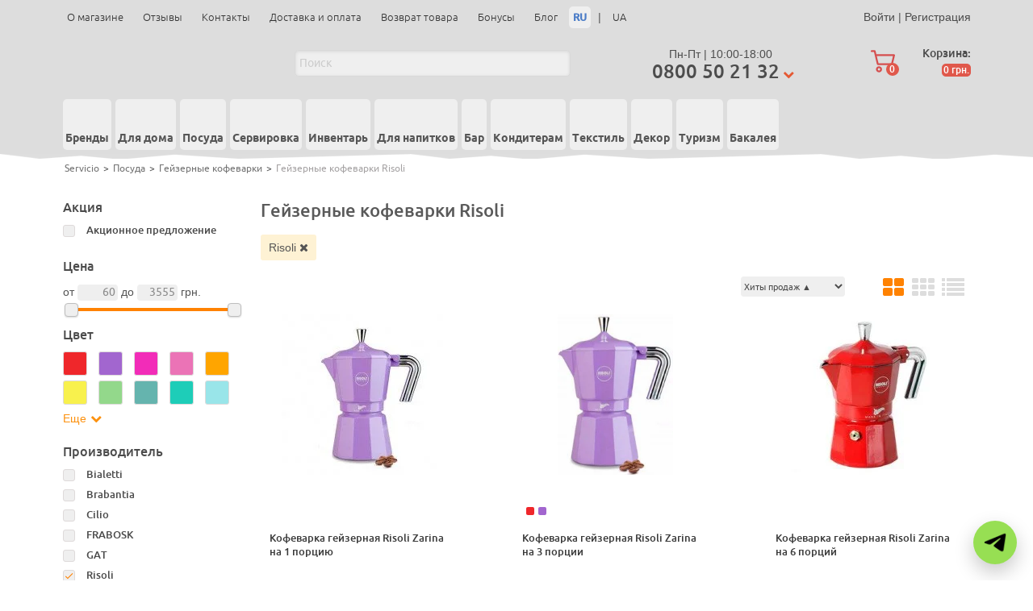

--- FILE ---
content_type: text/html; charset=utf-8
request_url: https://servicio.com.ua/kukhonnaya-posuda/kofevarki-french-pressy-kofejniki/risoli/
body_size: 36720
content:
<!DOCTYPE html>


<html class="color_scheme_white font_family_google_fira" lang="ru">

<head>



    
<link rel="apple-touch-icon" sizes="180x180" href="/favic/apple-touch-icon.png">
<link rel="icon" type="image/png" sizes="32x32" href="/favic/favicon-32x32.png">
<link rel="icon" type="image/png" sizes="16x16" href="/favic/favicon-16x16.png">
<link rel="manifest" href="/favic/site.webmanifest">
<link rel="mask-icon" href="/favic/safari-pinned-tab.svg" color="#e95955">
<link rel="shortcut icon" href="/favic/favicon.ico">
<meta name="apple-mobile-web-app-title" content="Servicio">
<meta name="application-name" content="Servicio">
<meta name="msapplication-TileColor" content="#dcdcdc">
<meta name="msapplication-config" content="/favic/browserconfig.xml">
<meta name="theme-color" content="#ffffff">
<meta name="facebook-domain-verification" content="0adb8p8pczsqfx090yfnn8bqqb6j2d" />

                                            <link rel="alternate" hreflang="ru-ua" href="https://servicio.com.ua/kukhonnaya-posuda/kofevarki-french-pressy-kofejniki/risoli/" />
        <link rel="alternate" hreflang="uk-ua" href="https://servicio.com.ua/ua/kukhonnaya-posuda/kofevarki-french-pressy-kofejniki/risoli/" />
    
    
    

    <!-- Google Tag Manager -->
<script>(function(w,d,s,l,i){w[l]=w[l]||[];w[l].push({'gtm.start':
new Date().getTime(),event:'gtm.js'});var f=d.getElementsByTagName(s)[0],
j=d.createElement(s),dl=l!='dataLayer'?'&l='+l:'';j.async=true;j.src=
'https://www.googletagmanager.com/gtm.js?id='+i+dl;f.parentNode.insertBefore(j,f);
})(window,document,'script','dataLayer','GTM-5QHSHFX');</script>
<!-- End Google Tag Manager -->





    <meta name="google-site-verification" content="efchXsJvJnFQiEZBQUFMJrsEd0mckYrX-gy1x9hkDoE" />
    <meta property="fb:admins" content="100001009224209" />
 


    <meta http-equiv="Content-Type" content="text/html; charset=utf-8"/>
    <meta name="viewport" content="width=device-width, initial-scale=1.0" />
    <meta http-equiv="x-ua-compatible" content="IE=edge">
<meta name="ahrefs-site-verification" content="70632f4d467f8ee6c7b595ce192932d407f5ba2805156c868a178c4d6efea31d">
    <title>Купить гейзерные кофеварки Risoli в Украине, цена</title>
    <meta name="Keywords" content="" />
    <meta name="Description" content="✰Гейзерные кофеварки Risoli по выгодной цене.✰ ✈Оперативная доставка по Украине. ✔Оригинальная продукция ☎Консультация менеджера ✮Отзывы" />

                                    

    
    <link rel="shortcut icon" href="/favicon.ico"/>
        

        <!-- rss -->
                <link rel="alternate" type="application/rss+xml" title="Servicio" href="https://servicio.com.ua/blog/rss/">    
    <!-- css -->
    
        <link href="/wa-apps/shop/plugins/preorder/js/arcticmodal/themes/simple.css?9.0.5.1769612922" rel="stylesheet">
<link href="https://servicio.com.ua/wa-data/public/shop/plugins/preorder/_/css/shopPreorderPlugin.css" rel="stylesheet">
 
    
        
                                                                    

    <!-- my css -->

    <link href="/wa-data/public/site/themes/servicio/css/reset.css" as="style" rel="preload" onload="this.rel='stylesheet'">

    <link as="style" rel="preload" onload="this.rel='stylesheet'" href="/wa-data/public/site/themes/servicio/css/slick.css">
    <link as="style" rel="preload" onload="this.rel='stylesheet'" href="/wa-data/public/site/themes/servicio/css/slick-theme.css">
    <link as="style" rel="preload" onload="this.rel='stylesheet'" href="/wa-data/public/site/themes/servicio/css/jquery-ui.structure.min.css">
    <link as="style" rel="preload" onload="this.rel='stylesheet'" href="/wa-data/public/site/themes/servicio/css/jquery-ui.min.css">
    <link as="style" rel="preload" onload="this.rel='stylesheet'" href="/wa-data/public/site/themes/servicio/css/jquery.formstyler.css">

    <link href="/wa-data/public/site/themes/servicio/css/style.css" as="style" rel="preload" onload="this.rel='stylesheet'">
    <link href="/wa-data/public/site/themes/servicio/css/responsive.css" as="style" rel="preload" onload="this.rel='stylesheet'">

    <link href="/wa-data/public/site/themes/servicio/css/reset.css" rel="stylesheet">

    <link rel="stylesheet" href="/wa-data/public/site/themes/servicio/css/slick.css">
    <link rel="stylesheet" href="/wa-data/public/site/themes/servicio/css/slick-theme.css">
    <link rel="stylesheet" href="/wa-data/public/site/themes/servicio/css/jquery-ui.structure.min.css">
    <link rel="stylesheet" href="/wa-data/public/site/themes/servicio/css/jquery-ui.min.css">
    <link rel="stylesheet" href="/wa-data/public/site/themes/servicio/css/jquery.formstyler.css">
    <link href="/wa-data/public/site/themes/servicio/css/style.css" rel="stylesheet">
    <link href="/wa-data/public/site/themes/servicio/css/responsive.css" rel="stylesheet">

    
    <!-- js -->
    <script src="/wa-content/js/jquery/jquery-1.11.1.min.js" ></script>
    <script src="/wa-content/js/jquery/jquery-migrate-1.2.1.min.js"></script>
    <script defer src="/wa-data/public/site/themes/servicio/default.js?v3.3.0.1769612922"></script>

    <script src="/wa-apps/shop/plugins/preorder/js/arcticmodal/jquery.arcticmodal-0.3.min.js?9.0.5.1769612922"></script>
<script src="https://servicio.com.ua/wa-data/public/shop/plugins/preorder/_/js/shopPreorderPlugin.js"></script>
<script src="/wa-apps/shop/plugins/protilegallery/js/protilegallery-1.0.js?1.0.1769612922"></script>
 

    <!-- js -->
<script src="/wa-apps/shop/js/lazy.load.js?v9.0.5.1769612922"></script>
<script src="/wa-data/public/shop/themes/servicio/jquery.bxslider.min.js?v3.3.0.1769612922"></script>
<script src="/wa-data/public/shop/themes/servicio/jquerycountdowntimer/jquery.countdownTimer.min.js?v=2.5.1"></script>
<script src="/wa-content/js/jquery-plugins/jquery.cookie.js?v2.5.1"></script>
<script src="/wa-data/public/shop/themes/servicio/default.shop.js?v3.3.0.1769612922"></script>


    <link href="/wa-content/css/jquery-ui/base/jquery.ui.slider.css" as="style" rel="preload" onload="this.rel='stylesheet'" >
    <link href="/wa-content/css/jquery-ui/base/jquery.ui.slider.css" rel="stylesheet">
    <script src="/wa-content/js/jquery-ui/jquery.ui.core.min.js?v2.5.1"></script>
    <script src="/wa-content/js/jquery-ui/jquery.ui.widget.min.js?v2.5.1"></script>
    <script src="/wa-content/js/jquery-ui/jquery.ui.mouse.min.js?v2.5.1"></script>
    <script src="/wa-content/js/jquery-ui/jquery.ui.slider.min.js?v2.5.1"></script>
    <script src="/wa-data/public/site/themes/servicio/js/jquery.ui.touch-punch.min.js"></script>


<!-- plugin hook: 'frontend_head' -->

<script type="application/ld+json">
{"@context":"http:\/\/schema.org","@type":"BreadcrumbList","itemListElement":[{"@type":"ListItem","position":1,"item":{"@id":"\/","name":"Servicio"}},{"@type":"ListItem","position":2,"item":{"@id":"\/kukhonnaya-posuda\/","name":"\u041f\u043e\u0441\u0443\u0434\u0430"}},{"@type":"ListItem","position":3,"item":{"@id":"\/kukhonnaya-posuda\/kofevarki-french-pressy-kofejniki\/","name":"\u0413\u0435\u0439\u0437\u0435\u0440\u043d\u044b\u0435 \u043a\u043e\u0444\u0435\u0432\u0430\u0440\u043a\u0438"}},{"@type":"ListItem","position":4,"item":{"@id":"https:\/\/servicio.com.ua\/kukhonnaya-posuda\/kofevarki-french-pressy-kofejniki\/risoli\/","name":"\u0413\u0435\u0439\u0437\u0435\u0440\u043d\u044b\u0435 \u043a\u043e\u0444\u0435\u0432\u0430\u0440\u043a\u0438 Risoli"}}]}
</script>

<link rel="stylesheet" href="/wa-apps/shop/plugins/seofilter/css/filter-link.css?v=2.31">
<script defer src="/wa-apps/shop/plugins/seofilter/js/filter_frontend.js?v=2.31"></script>

<script>
	(function () {
		var onReady = function (callback) {
			if (document.readyState!='loading') {
				callback();
			}
			else if (document.addEventListener) {
				document.addEventListener('DOMContentLoaded', callback);
			}
			else {
				document.attachEvent('onreadystatechange', function () {
					if (document.readyState=='complete') {
						callback();
					}
				});
			}
		};

		window.seofilter_init_data = {
			category_url: "\/kukhonnaya-posuda\/kofevarki-french-pressy-kofejniki\/",
			filter_url: "\/kukhonnaya-posuda\/kofevarki-french-pressy-kofejniki\/risoli\/",
			current_filter_params: [],
			keep_page_number_param: false,
			block_empty_feature_values: false,

			price_min: 60,
			price_max: 3555,

			excluded_get_params: [],

			yandex_counter_code: false,

			feature_value_ids: false,
			stop_propagation_in_frontend_script: true
		};

		onReady(function() {
			window.seofilterInit($, window.seofilter_init_data);
		});
	})();
</script>
<style class="autobadge-inline-css" data-targets="">.autobadge-pl{opacity:0;}</style><script>(function($){$(function(){$.autobadgeFrontend.init({update:'/autobadge/update/',forceParentVisible:'',delayLoading:'1',delayLoadingAjax:'1',forceParentRelative:'1',showLoader:'1'});});})(jQuery);</script><script type="text/javascript">
            $(function(){
                $(document).on("click",".shop_favorites a.add,.shop_favorites a.del",function(){
                    var b=$(this).closest(".shop_favorites");
                    $.post($(this).attr("href"),{product_id:b.data("product-id")},
                    function(a){
                        if(parseFloat(a.data.count) > 0){
                            $(".shop_favorites").removeClass("empty");
                        }
                        else{
                            $(".shop_favorites").addClass("empty");
                        }
                        "ok"==a.status?(b.html(a.data.html),
                        $(".shop_favorites .count").html(a.data.count)):alert(a.errors)},
                        "json");
                        return!1
                })
            })
            </script><style id="quickorder-inline-styles" data-inline-css="1">[data-quickorder-pb]{background:rgba(243,243,243,1);color:#000;-webkit-border-radius:5px;-moz-border-radius:5px;border-radius:5px;font-family:Arial,sans-serif;font-size:14px;font-style:normal;font-weight:normal;padding:10px 25px;margin-top:10px;margin-bottom:10px;text-align:center}[data-quickorder-pb]:hover{background:rgba(222,222,222,1)}[data-quickorder-pb]{display:inline-block}.quickorder-form[data-quickorder-pf]{background:rgba(255,255,255,1);color:#5e5e5e;-webkit-border-radius:5px;-moz-border-radius:5px;border-radius:5px}[data-quickorder-pf] .quickorder-methods>div{-webkit-border-radius:5px;-moz-border-radius:5px;border-radius:5px}[data-quickorder-pf] .quickorder-popup{-webkit-border-radius:5px;-moz-border-radius:5px;border-radius:5px}.quickorder-form [data-quickorder-pfh]{background:rgba(243,243,243,1);color:#000;font-family:Arial,sans-serif;font-size:24px;font-style:normal;font-weight:normal;padding:10px 15px}[data-quickorder-pf] [data-quickorder-close]{right:15px}[data-quickorder-pf] .quickorder-popup-head{background:rgba(243,243,243,1);color:#000}[data-quickorder-pf] .quickorder-popup{border:2px solid rgba(243,243,243,1)}.quickorder-form [data-quickorder-pt]{font-size:14px;font-style:normal;font-weight:bold}.quickorder-form [data-quickorder-pfs]{padding:7px;-webkit-border-radius:5px;-moz-border-radius:5px;border-radius:5px;border:1px solid #ccc;width:100%}[data-quickorder-pf] .quickorder-methods>div{border:1px solid #ccc}[data-quickorder-pf] .quickorder-methods-form .wa-value input,[data-quickorder-pf] .quickorder-methods-form .wa-value select,[data-quickorder-pf] .wa-captcha-input,[data-quickorder-pf] .quickorder-methods-form .wa-value textarea{padding:7px;-webkit-border-radius:5px;-moz-border-radius:5px;border-radius:5px;border:1px solid #ccc}.quickorder-form [data-quickorder-pff]{padding:20px;text-align:center}.quickorder-form [data-quickorder-pfb]{background:rgba(243,243,243,1);color:#000;-webkit-border-radius:5px;-moz-border-radius:5px;border-radius:5px;font-family:Arial,sans-serif;font-size:14px;font-style:normal;font-weight:normal;padding:10px 25px;text-align:center}.quickorder-form [data-quickorder-pfb]:hover{background:rgba(222,222,222,1)}[data-quickorder-pf] .quickorder-methods>div:hover,[data-quickorder-pf] .quickorder-methods>div.selected{background:rgba(243,243,243,.1)}[data-quickorder-pf] .quickorder-quantity-volume:hover{background:rgba(243,243,243,.1)}[data-quickorder-pf] .quickorder-popup input[type="button"]{background:rgba(243,243,243,1);color:#000;-webkit-border-radius:5px;-moz-border-radius:5px;border-radius:5px;font-family:Arial,sans-serif;font-size:14px;font-style:normal;font-weight:normal;padding:10px 25px;text-align:center}[data-quickorder-pf] .quickorder-popup input[type="button"]:hover{background:rgba(222,222,222,1)}[data-quickorder-cb]{background:rgba(243,243,243,1);color:#000;-webkit-border-radius:5px;-moz-border-radius:5px;border-radius:5px;font-family:Arial,sans-serif;font-size:14px;font-style:normal;font-weight:normal;padding:10px 25px;margin-top:10px;margin-bottom:10px;text-align:center}[data-quickorder-cb]:hover{background:rgba(222,222,222,1)}[data-quickorder-cb]{display:table}.quickorder-form[data-quickorder-cf]{background:rgba(255,255,255,1);color:#5e5e5e;-webkit-border-radius:5px;-moz-border-radius:5px;border-radius:5px}[data-quickorder-cf] .quickorder-methods>div{-webkit-border-radius:5px;-moz-border-radius:5px;border-radius:5px}[data-quickorder-cf] .quickorder-popup{-webkit-border-radius:5px;-moz-border-radius:5px;border-radius:5px}.quickorder-form [data-quickorder-cfh]{background:rgba(243,243,243,1);color:#000;font-family:Arial,sans-serif;font-size:24px;font-style:normal;font-weight:normal;padding:10px 15px}[data-quickorder-cf] [data-quickorder-close]{right:15px}[data-quickorder-cf] .quickorder-popup-head{background:rgba(243,243,243,1);color:#000}[data-quickorder-cf] .quickorder-popup{border:2px solid rgba(243,243,243,1)}.quickorder-form [data-quickorder-ct]{font-size:14px;font-style:normal;font-weight:bold}.quickorder-form [data-quickorder-cfs]{padding:7px;-webkit-border-radius:5px;-moz-border-radius:5px;border-radius:5px;border:1px solid #ccc;width:100%}[data-quickorder-cf] .quickorder-methods>div{border:1px solid #ccc}[data-quickorder-cf] .quickorder-methods-form .wa-value input,[data-quickorder-cf] .quickorder-methods-form .wa-value select,[data-quickorder-cf] .wa-captcha-input,[data-quickorder-cf] .quickorder-methods-form .wa-value textarea{padding:7px;-webkit-border-radius:5px;-moz-border-radius:5px;border-radius:5px;border:1px solid #ccc}.quickorder-form [data-quickorder-cff]{padding:20px;text-align:center}.quickorder-form [data-quickorder-cfb]{background:rgba(243,243,243,1);color:#000;-webkit-border-radius:5px;-moz-border-radius:5px;border-radius:5px;font-family:Arial,sans-serif;font-size:14px;font-style:normal;font-weight:normal;padding:10px 25px;text-align:center}.quickorder-form [data-quickorder-cfb]:hover{background:rgba(222,222,222,1)}[data-quickorder-cf] .quickorder-methods>div:hover,[data-quickorder-cf] .quickorder-methods>div.selected{background:rgba(243,243,243,.1)}[data-quickorder-cf] .quickorder-quantity-volume:hover{background:rgba(243,243,243,.1)}[data-quickorder-cf] .quickorder-popup input[type="button"]{background:rgba(243,243,243,1);color:#000;-webkit-border-radius:5px;-moz-border-radius:5px;border-radius:5px;font-family:Arial,sans-serif;font-size:14px;font-style:normal;font-weight:normal;padding:10px 25px;text-align:center}[data-quickorder-cf] .quickorder-popup input[type="button"]:hover{background:rgba(222,222,222,1)}[data-quickorder-pb]{
    margin-top: 0;
    padding: 0px 25px;
    background: #DDDDDD;
    height: 45px;
    line-height: 45px;
    float: left;
    margin-right: 5px;
}
[data-quickorder-pb]:hover{
    background: #F2F2F2;
}
[data-quickorder-pb]:active{
    background: #B5B5B5;
}</style><script>jQuery(document).ready(function($) {$.quickorder.init({version:'2.5.3',isDebug:'1',messages:{"Select product sku":"\u0412\u044b\u0431\u0440\u0430\u0442\u044c \u0432\u0430\u0440\u0438\u0430\u043d\u0442 \u0442\u043e\u0432\u0430\u0440\u0430","Product with the selected option combination is not available for purchase":"\u0422\u043e\u0432\u0430\u0440 \u0441 \u0432\u044b\u0431\u0440\u0430\u043d\u043d\u044b\u043c\u0438 \u0445\u0430\u0440\u0430\u043a\u0442\u0435\u0440\u0438\u0441\u0442\u0438\u043a\u0430\u043c\u0438 \u043d\u0435 \u0434\u043e\u0441\u0442\u0443\u043f\u0435\u043d \u0434\u043b\u044f \u0437\u0430\u043a\u0430\u0437\u0430","This product is already selected":"\u0422\u043e\u0432\u0430\u0440 \u0443\u0436\u0435 \u0432\u044b\u0431\u0440\u0430\u043d","Fix the errors above":"\u0418\u0441\u043f\u0440\u0430\u0432\u044c\u0442\u0435 \u0434\u043e\u043f\u0443\u0449\u0435\u043d\u043d\u044b\u0435 \u043e\u0448\u0438\u0431\u043a\u0438","The shopping cart is empty":"\u041a\u043e\u0440\u0437\u0438\u043d\u0430 \u043f\u0443\u0441\u0442\u0430","Wait, please... Redirecting":"\u041f\u043e\u0436\u0430\u043b\u0443\u0439\u0441\u0442\u0430, \u043f\u043e\u0434\u043e\u0436\u0434\u0438\u0442\u0435... \u0418\u0434\u0435\u0442 \u043f\u0435\u0440\u0435\u043d\u0430\u043f\u0440\u0430\u0432\u043b\u0435\u043d\u0438\u0435","Field is required":"\u041e\u0431\u044f\u0437\u0430\u0442\u0435\u043b\u044c\u043d\u043e\u0435 \u043f\u043e\u043b\u0435","Fill in required fields":"\u0417\u0430\u043f\u043e\u043b\u043d\u0438\u0442\u0435 \u043e\u0431\u044f\u0437\u0430\u0442\u0435\u043b\u044c\u043d\u044b\u0435 \u043f\u043e\u043b\u044f","Your order is empty":"\u0412\u0430\u0448 \u0437\u0430\u043a\u0430\u0437 \u043f\u0443\u0441\u0442","Fill in captcha field":"\u0417\u0430\u043f\u043e\u043b\u043d\u0438\u0442\u0435 \u043f\u0440\u043e\u0432\u0435\u0440\u043e\u0447\u043d\u044b\u0439 \u043a\u043e\u0434","Terms and agreement":"\u0423\u0441\u043b\u043e\u0432\u0438\u044f \u0438 \u0441\u043e\u0433\u043b\u0430\u0448\u0435\u043d\u0438\u044f","Phone format is not correct.<br>Use this one:":"\u041d\u0435\u043a\u043e\u0440\u0440\u0435\u043a\u0442\u043d\u044b\u0439 \u0444\u043e\u0440\u043c\u0430\u0442 \u0442\u0435\u043b\u0435\u0444\u043e\u043d\u0430.<br>\u0418\u0441\u043f\u043e\u043b\u044c\u0437\u0443\u0439\u0442\u0435 \u0442\u0430\u043a\u043e\u0439:","Shipping method has errors. Please, fix them.":"\u041c\u0435\u0442\u043e\u0434\u044b \u0434\u043e\u0441\u0442\u0430\u0432\u043a\u0438 \u0441\u043e\u0434\u0435\u0440\u0436\u0430\u0442 \u043e\u0448\u0438\u0431\u043a\u0438. \u041f\u043e\u0436\u0430\u043b\u0443\u0439\u0441\u0442\u0430, \u0438\u0441\u043f\u0440\u0430\u0432\u044c\u0442\u0435 \u0438\u0445.","Payment method has errors. Please, fix them.":"\u041c\u0435\u0442\u043e\u0434\u044b \u043e\u043f\u043b\u0430\u0442\u044b \u0441\u043e\u0434\u0435\u0440\u0436\u0430\u0442 \u043e\u0448\u0438\u0431\u043a\u0438. \u041f\u043e\u0436\u0430\u043b\u0443\u0439\u0441\u0442\u0430, \u0438\u0441\u043f\u0440\u0430\u0432\u044c\u0442\u0435 \u0438\u0445.","Minimal sum of order is %s":"\u041c\u0438\u043d\u0438\u043c\u0430\u043b\u044c\u043d\u0430\u044f \u0441\u0443\u043c\u043c\u0430 \u0437\u0430\u043a\u0430\u0437\u0430 %s","Minimal sum of each product is":"\u041c\u0438\u043d\u0438\u043c\u0430\u043b\u044c\u043d\u0430\u044f \u0441\u0442\u043e\u0438\u043c\u043e\u0441\u0442\u044c \u043a\u0430\u0436\u0434\u043e\u0433\u043e \u0442\u043e\u0432\u0430\u0440\u0430 %s","Minimal quantity of products is":"\u041c\u0438\u043d\u0438\u043c\u0430\u043b\u044c\u043d\u043e\u0435 \u043a\u043e\u043b\u0438\u0447\u0435\u0441\u0442\u0432\u043e \u0442\u043e\u0432\u0430\u0440\u043e\u0432","Minimal quantity of each product is":"\u041c\u0438\u043d\u0438\u043c\u0430\u043b\u044c\u043d\u043e\u0435 \u043a\u043e\u043b\u0438\u0447\u0435\u0441\u0442\u0432\u043e \u043a\u0430\u0436\u0434\u043e\u0433\u043e \u0442\u043e\u0432\u0430\u0440\u0430","Wait, please..":"\u041f\u043e\u0436\u0430\u043b\u0443\u0439\u0441\u0442\u0430, \u043f\u043e\u0434\u043e\u0436\u0434\u0438\u0442\u0435.."},currency:{"code":"UAH","sign":"\u0433\u0440\u043d.","sign_html":"<span>\u0433\u0440\u043d.<\/span>","sign_position":1,"sign_delim":" ","decimal_point":",","frac_digits":"2","thousands_sep":" "},usingPlugins:1,contactUpdate:0,popupClose:0,minimal:{"product_quantity":"","total_quantity":"","price":"","product_sum":""},productButton:'[data-quickorder-product-button]',cartButton:'[data-quickorder-cart-button]',analytics:{"cart":{"ga_counter":"","ya_counter":"","yaecom":"","yaecom_goal_id":"","yaecom_container":"","ya_fopen":"","ya_submit":"","ya_submit_error":"","ga_category_fopen":"","ga_action_fopen":"","ga_category_submit":"","ga_action_submit":"","ga_category_submit_error":"","ga_action_submit_error":""},"product":{"ga_counter":"","ya_counter":"","yaecom":"","yaecom_goal_id":"","yaecom_container":"","ya_fopen":"","ya_submit":"","ya_submit_error":"","ga_category_fopen":"","ga_action_fopen":"","ga_category_submit":"","ga_action_submit":"","ga_category_submit_error":"","ga_action_submit_error":""}},urls:{getProductSkus:'/quickorder/getProductSkus/',shipping:'/quickorder/shipping/update/',update:'/quickorder/update/',load:'/quickorder/load/',payment:'/quickorder/payment/',send:'/quickorder/send/',service:'/quickorder/service/update/',cartSaveUrl:{shop:'https://servicio.com.ua/cart/save/',plugin:'https://servicio.com.ua/my/'},cartDeleteUrl:{shop:'https://servicio.com.ua/cart/delete/',plugin:'https://servicio.com.ua/my/'},cartAddUrl:{shop:'https://servicio.com.ua/cart/add/',plugin:'https://servicio.com.ua/my/'}}});});</script><script type="text/javascript">

$(function(){
	
	$.shopPreorderPlugin.init({
		done: 'Предзаказ выполнен',
		limit_block_selector: '',
		just_done: 'Предзаказ уже выполнен',
		email_error: 'Email некорректен',
		phone_error: 'Телефонный номер некорректен',
		email_or_phone_error: 'Заполните хотя бы одно из полей телефонный номер или email'
	});
	
	$('[name="preorder_phone"]').inputmask('+38(999)-999-99-99');
	$('[name="preorder_quantity"]').inputmask('9');

})
</script><style>i.icon16-flexdiscount.loading{background-image:url(https://servicio.com.ua/wa-apps/shop/plugins/flexdiscount/img/loading16.gif)}i.flexdiscount-big-loading{background:url(https://servicio.com.ua/wa-apps/shop/plugins/flexdiscount/img/loading.gif) no-repeat}.fl-is-loading > * { opacity: 0.3; }.fl-is-loading { position:relative }.fl-is-loading:after{ position:absolute; top:0;left:0;content:"";width:100%;height:100%; background:url(https://servicio.com.ua/wa-apps/shop/plugins/flexdiscount/img/loader2.gif) center center no-repeat}.fl-loader-2:after{ position:absolute; top:0;left:0;content:"";width:100%;height:100%; background:url(/wa-content/img/loading16.gif) center center no-repeat}i.icon16-flexdiscount{background-repeat:no-repeat;height:16px;width:16px;display:inline-block;text-indent:-9999px;text-decoration:none!important;vertical-align:top;margin:-.1em .25em 0 0}i.flexdiscount-big-loading{display:inline-block;width:32px;height:32px;margin:15px 0}.flexdiscount-coup-del-block,.flexdiscount-loader{display:none}.align-center{text-align:center}.flexdiscount-coup-result,.flexdiscount-form,.flexdiscount-price-block,.flexdiscount-user-affiliate,.flexdiscount-user-discounts{margin:10px 0}.flexdiscount-coup-result{color:green}.flexdiscount-coup-result.flexdiscount-error{color:red}.flexdiscount-max-affiliate,.flexdiscount-max-discount{font-size:1.5em;color:#c03;font-weight:600}.flexdiscount-coupon-delete:before{content:'x';padding:5px;-webkit-border-radius:50%;-moz-border-radius:50%;border-radius:50%;border:2px solid red;width:.5em;height:.5em;display:inline-block;text-align:center;line-height:.5em;margin-right:5px;font-size:1.3em;color:red;font-weight:700;vertical-align:middle}.flexdiscount-price-block{display:inline-block}.flexdiscount-product-discount{display:table}.flexdiscount-my-content>div{padding:10px}.flexdiscount-discounts-affiliate{color:#c03;background:#fff4b4;padding:5px 10px;border-radius:20px}/***********************
 *
 * ru: Блок Доступных скидок и бонусов
 * en: Available discount and bonuses
 *
************************/

/**
* Обертка
* Wrap
*/
.flexdiscount-available-discount { }
/**
* Блок вывода Доступных скидок и бонусов
* Available discount and bonuses
*/
.flexdiscount-alldiscounts { clear: none; background-color: #FFFFFF; border: 1px solid #DDDDDD; -webkit-border-radius: 4px; -moz-border-radius: 4px; border-radius: 4px; margin: 10px 0; }
/**
* Шапка
* Header block
*/
.flexdiscount-alldiscounts-heading { background: #fff4b4; text-transform: uppercase; -webkit-border-top-left-radius: 3px; -moz-border-top-left-radius: 3px; border-top-left-radius: 3px; -webkit-border-top-right-radius: 3px; -moz-border-top-right-radius: 3px; border-top-right-radius: 3px; padding: 10px 15px;}
/**
* Заголовок шапки
* Header text
*/
.flexdiscount-alldiscounts-heading .h3 { font-size: 14px; margin: 0; padding: 0; color: #444;}
/**
* Внутренний отступ основной части
* Padding of the block body
*/
.flexdiscount-alldiscounts-body, .flexdiscount-alldiscounts .flexdiscount-body { padding: 15px; }
/*
* Ширина таблицы
* Width table
*/
.flexdiscount-alldiscounts table { width: 100%; }
/*
* Внешний отступ неупорядоченных списков
* Margin of unordered lists
*/
.flexdiscount-alldiscounts ul { margin: 0; }
/*
* Стили таблицы
* Table styles
*/
.flexdiscount-alldiscounts .flexdiscount-table { border-left: 1px solid #000; border-top: 1px solid #000; width: 100%; margin: 0; }
/*
* Стили заголовков и ячеек таблицы
* Table cells styles
*/
.flexdiscount-alldiscounts .flexdiscount-table td, .flexdiscount-alldiscounts .flexdiscount-table th { color: #000; border: 1px solid #000; padding: 5px; }
.fl-discount-skus { margin-bottom: 10px; }
tr.fl-discount-skus td { padding: 10px 5px; }

/***********************
 *
 * ru: Блок Действующих скидок и бонусов
 * en: Product active discounts and bonuses
 *
************************/

/**
* Обертка
* Wrap
*/
.flexdiscount-product-discount { display: table; }
/**
* Блок вывода Действующих скидок и бонусов
* Product active discounts and bonuses block
*/
.flexdiscount-pd-block { background-color: #FFFFFF; border: 1px solid #DDDDDD; -webkit-border-radius: 4px; -moz-border-radius: 4px; border-radius: 4px; margin: 10px 0; }
/**
* Шапка
* Header block
*/
.flexdiscount-pd-block .flexdiscount-heading, #yourshop .flexdiscount-pd-block .flexdiscount-heading { background: #163bdb; text-transform: uppercase; border-color: #DDDDDD; color: #333333; -webkit-border-top-left-radius: 3px; -moz-border-top-left-radius: 3px; border-top-left-radius: 3px; -webkit-border-top-right-radius: 3px; -moz-border-top-right-radius: 3px; border-top-right-radius: 3px; padding: 10px 15px;}
/**
* Заголовок шапки
* Header text
*/
.flexdiscount-pd-block .flexdiscount-heading .h3 { font-size: 14px; margin: 0; padding: 0; color: #fff;}
/**
* Внутренний отступ основной части
* Padding of the block body
*/
.flexdiscount-pd-block .flexdiscount-body { padding: 15px; }
/*
* Внешний отступ неупорядоченных списков
* Margin of unordered lists
*/
.flexdiscount-pd-block ul { margin: 0; }
/*
* Стили таблицы
* Table styles
*/
.flexdiscount-pd-block .flexdiscount-table { border-left: 1px solid #000; border-top: 1px solid #000; width: 100%; margin: 0; }
/*
* Стили заголовков и ячеек таблицы
* Table cells styles
*/
.flexdiscount-pd-block .flexdiscount-table td, .flexdiscount-pd-block .flexdiscount-table th { color: #000; border: 1px solid #000; padding: 5px; }

/***********************
 *
 * ru: Активные скидок и бонусов
 * en: Active discounts and bonuses block
 *
************************/

/**
* Обертка
* Wrap
*/
.flexdiscount-user-discounts { }
/**
* Блок вывода активных скидок и бонусов
* Active discounts and bonuses block
*/
.flexdiscount-discounts { clear: both; overflow: hidden; background-color: #FFFFFF; border: 1px solid #ddd; margin: 10px 0; }
/**
* Шапка
* Header block
*/
.flexdiscount-discounts-heading { background: #eee; text-transform: uppercase; color: #333333; padding: 10px 15px; }
/**
* Заголовок шапки
* Header text
*/
.flexdiscount-discounts-heading .h3 { font-size: 14px; margin: 0; color: #444; }
/**
* Внутренний отступ основной части
* Padding of the block body
*/
.flexdiscount-discounts-body { padding: 0; }
/*
* Ширина таблицы
* Width table
*/
.flexdiscount-discounts table { width: 100%; }
/*
* Стили неупорядоченных списков
* Styles of unordered lists
*/
.flexdiscount-discounts-body ul { list-style: none; padding: 0; margin: 0; }
.flexdiscount-discounts-body li { padding: 10px 15px; background-color: #fefce3; margin: 5px 0; }
/*
* Стили для размера скидки
* Styles for discount
*/
.flexdiscount-discounts-price { color: #e8385c; display: inline-block; }

/***********************
 *
 * ru: Дополнительная форма ввода купонов
 * en: Additional coupon form
 *
************************/

/*
* Цвет сообщения о успешно введенном купоне
* Message color about successfully entered coupon
*/
.flexdiscount-coup-result { color: green; }
/*
* Цвет сообщения о неверно введенном купоне
* Message color about incorrectly entered coupon
*/
.flexdiscount-coup-result.flexdiscount-error { color: #ff0000; }
/**
* Крестик удаления купона
* Delete coupon cross
*/
.flexdiscount-coupon-delete:before { content: 'x'; padding: 5px; -webkit-border-radius: 50%; -moz-border-radius: 50%; border-radius: 50%; border: 2px solid #ff0000; width: .5em; height: .5em; display: inline-block; text-align: center; line-height: .5em; margin-right: 5px; font-size: 1.3em; color: #ff0000; font-weight: bold; vertical-align: middle; }

/***********************
 *
 * ru: Блок правил запрета
 * en: Deny discounts block
 *
************************/

/**
* Обертка
* Wrap
*/
.flexdiscount-deny-discount { }
/**
* Блок вывода правил запрета
* Deny discounts block
*/
.flexdiscount-denydiscounts { clear: none; background-color: #FFFFFF; border: 1px solid #DDDDDD; -webkit-border-radius: 4px; -moz-border-radius: 4px; border-radius: 4px; margin: 10px 0; }
/**
* Шапка
* Header block
*/
.flexdiscount-denydiscounts-heading { background: #ff0000; text-transform: uppercase; -webkit-border-top-left-radius: 3px; -moz-border-top-left-radius: 3px; border-top-left-radius: 3px; -webkit-border-top-right-radius: 3px; -moz-border-top-right-radius: 3px; border-top-right-radius: 3px; padding: 10px 15px;}
/**
* Заголовок шапки
* Header text
*/
.flexdiscount-denydiscounts-heading .h3 { font-size: 14px; margin: 0; padding: 0; color: #fff;}
/**
* Внутренний отступ основной части
* Padding of the block body
*/
.flexdiscount-denydiscounts-body, .flexdiscount-denydiscounts .flexdiscount-body { padding: 15px; }
/*
* Ширина таблицы
* Width table
*/
.flexdiscount-denydiscounts table { width: 100%; }
/*
* Внешний отступ неупорядоченных списков
* Margin of unordered lists
*/
.flexdiscount-denydiscounts ul { margin: 0; }
/*
* Стили таблицы
* Table styles
*/
.flexdiscount-denydiscounts .flexdiscount-table { border-left: 1px solid #000; border-top: 1px solid #000; width: 100%; margin: 0; }
/*
* Стили заголовков и ячеек таблицы
* Table cells styles
*/
.flexdiscount-denydiscounts .flexdiscount-table td, .flexdiscount-denydiscounts .flexdiscount-table th { color: #000; border: 1px solid #000; padding: 5px; }

/***********************
 *
 * ru: Блок цены со скидкой
 * en: Block of price with discount
 *
************************/

/*
* Обертка
* Wrap
*/
.flexdiscount-price-block { display: inline-block; }

/***********************
 *
 * ru: Скидки в личном кабинете
 * en: Discounts in customer account
 *
************************/

/*
* Обертка
* Wrap
*/
.flexdiscount-my-content > div { padding: 10px; }

/***********************
 *
 * ru: Остальные стили
 * en: Other styles
 *
************************/

/*
* Бонусы
* Bonuses
*/
.flexdiscount-discounts-affiliate { color: #c03; background: #fff4b4; padding: 5px 10px; border-radius: 20px; }
/**
* Максимальное значение скидок и бонусов в блоках Доступных и Действующих скидок
* Maximum value of discount and bonuses in Available discounts block and Product discounts block
*/
.flexdiscount-max-discount, .flexdiscount-max-affiliate { font-size: 1.3em; color: #c03; font-weight: 600; }</style><script>$(function() {$.flexdiscountFrontend = new FlexdiscountPluginFrontend({urls: {couponAddUrl: '/flexdiscount/couponAdd/',updateDiscountUrl: '/flexdiscount/update/',refreshCartUrl: '/flexdiscount/cartUpdate/',deleteUrl: '/flexdiscount/couponDelete/',cartSaveUrl: {shop: '/cart/save/',plugin: '/my/'},cartDeleteUrl: {shop: '/cart/delete/',plugin: '/my/'},cartAddUrl: {shop: '/cart/add/',plugin: '/my/'}},updateInfoblocks: 1,hideDefaultAffiliateBlock: '',ss8forceUpdate: '0',addAffiliateBlock: 0,loaderType: 'loader2',locale: 'ru_RU',settings: {"enable_frontend_cart_hook":0},ss8UpdateAfterPayment: 0,shopVersion: '9.0.5.1769612922'});});</script><!-- Minicart --><!-- /Minicart -->
<style>.protilegallery_wrapper .protilegallery_tiles .protilegallery_tile:before{background: FFFFFF;}</style><style>.sf-label-disabled {color: #aaa!important;}</style><script type="text/javascript" src="/wa-apps/shop/plugins/smartfilters/js/theme.filters.min.js?v1.1.0"></script><script>(function ($) {$(function ($) {$.productsets.init({PLUGIN_URL: '/wa-apps/shop/plugins/productsets/',urls: {"buy":"\/productsets\/buy\/","load":"\/productsets\/load\/","getProductSkus":"\/productsets\/getProductSkus\/","cartPage":"\/cart\/"},currency: {"code":"UAH","sign":"\u0433\u0440\u043d.","sign_html":"<span>\u0433\u0440\u043d.<\/span>","sign_position":1,"sign_delim":" ","decimal_point":",","frac_digits":"2","thousands_sep":" "},attr: {sliderArrow: 'data-productsets-bsa',sliderWrapArrow: 'data-productsets-bsab',skusPopupBundleBlock: 'data-productsets-spbb',skusPopupBundleHeader: 'data-productsets-sphb',skusPopupBundleClose: 'data-productsets-spclb',skusPopupBundleContent: 'data-productsets-spcb',skusPopupUserBundleBlock: 'data-productsets-spbu',skusPopupUserBundleClose: 'data-productsets-spclu',skusPopupUserBundleHeader: 'data-productsets-sphu',skusPopupUserBundleContent: 'data-productsets-spcu',successPopupBundleBlock: 'data-productsets-sucpbb',successPopupContentBundle: 'data-productsets-sucpcb',successPopupTickBundle: 'data-productsets-sucptb',successPopupLinkBundle: 'data-productsets-sucplb',successPopupButtonBundle: 'data-productsets-sucpbutb',successPopupCloseBundle: 'data-productsets-sucpclb',successPopupCloseUserBundle: 'data-productsets-sucpclu',successPopupButtonUserBundle: 'data-productsets-sucpbutu',successPopupLinkUserBundle: 'data-productsets-sucplu',successPopupTickUserBundle: 'data-productsets-sucptu',successPopupContentUserBundle: 'data-productsets-sucpcu',successPopupUserBundleBlock: 'data-productsets-sucpbu'},localeStrings: {"":"project-id-version: shop/plugins/productsets\npot-creation-date: 2020-01-28T19:00:32.705Z\nlast-translator: shop/plugins/productsets\nlanguage-team: shop/plugins/productsets\nmime-version: 1.0\ncontent-type: text/plain; charset=utf-8\ncontent-transfer-encoding: 8bit\nplural-forms: nplurals=3; plural=((((n%10)==1)&&((n%100)!=11))?(0):(((((n%10)>=2)&&((n%10)<=4))&&(((n%100)<10)||((n%100)>=20)))?(1):2));\n","The set is empty":"Набор пустой","Something wrong!":"Что-то пошло не так!","Products has been successfully added to the cart":"Товары были успешно добавлены в корзину","Continue shopping":"Продолжить покупки","Proceed to checkout":"Оформить заказ","Select product sku":"Выбрать вариант товара","1 product":["{n} товар","{n} товара","{n} товаров"],"This product is already selected":"Товар уже выбран","Product with the selected option combination is not available for purchase":"Товар с выбранными характеристиками не доступен для заказа","Minimal quantity of products is":"Минимальное количество товаров","Maximal quantity of products is":"Максимальное количество товаров","Select another product":"Выберите другой товар","delete":"удалить"}
,locale: "ru_RU"})});})(jQuery)</script>



    <meta property="og:type" content="article" />
<meta property="og:title" content="Купить гейзерные кофеварки Risoli в Украине, цена" />
<meta property="og:description" content="✰Гейзерные кофеварки Risoli по выгодной цене.✰ ✈Оперативная доставка по Украине. ✔Оригинальная продукция ☎Консультация менеджера ✮Отзывы" />
<meta property="og:url" content="https://servicio.com.ua/kukhonnaya-posuda/kofevarki-french-pressy-kofejniki/" />
 


    <!-- Add fancyBox main JS and CSS files -->
    <script defer src="/wa-data/public/site/themes/servicio/fancybox/jquery.fancybox.pack.js?v=2.1.5"></script>
    <link as="style" rel="preload" onload="this.rel='stylesheet'" href="/wa-data/public/site/themes/servicio/fancybox/jquery.fancybox.css?v=2.1.5" media="screen" />
    <link as="style" rel="preload" onload="this.rel='stylesheet'" href="/wa-data/public/site/themes/servicio/fancybox/helpers/jquery.fancybox-buttons.css?v=1.0.5" />
    <script defer src="/wa-data/public/site/themes/servicio/fancybox/helpers/jquery.fancybox-buttons.js?v=1.0.5"></script>
    <link as="style" rel="preload" onload="this.rel='stylesheet'" href="/wa-data/public/site/themes/servicio/fancybox/helpers/jquery.fancybox-thumbs.css?v=1.0.7" />
    <script defer src="/wa-data/public/site/themes/servicio/fancybox/helpers/jquery.fancybox-thumbs.js?v=1.0.7"></script>
    <script defer src="/wa-data/public/site/themes/servicio/fancybox/helpers/jquery.fancybox-media.js?v=1.0.6"></script>

    <link rel="stylesheet" href="/wa-data/public/site/themes/servicio/fancybox/jquery.fancybox.css?v=2.1.5" media="screen" />
    <link rel="stylesheet" href="/wa-data/public/site/themes/servicio/fancybox/helpers/jquery.fancybox-buttons.css?v=1.0.5" />
    <link rel="stylesheet" href="/wa-data/public/site/themes/servicio/fancybox/helpers/jquery.fancybox-thumbs.css?v=1.0.7" />

    <!-- my js -->
    <script defer src="/wa-data/public/site/themes/servicio/js/slick.min.js"></script>
    <script defer src="/wa-data/public/site/themes/servicio/js/jquery.raty.min.js"></script>
    <script defer src="/wa-data/public/site/themes/servicio/js/jquery-ui.min.js"></script>
    <script defer src="/wa-data/public/site/themes/servicio/js/jquery.elevatezoom.min.js"></script>
    <script defer src="/wa-data/public/site/themes/servicio/js/jquery.formstyler.min.js"></script>
    <script defer src="/wa-data/public/site/themes/servicio/js/jquery.hashchange.min.js"></script>



    <!--[if lt IE 9]>
    <script>
    document.createElement('header');
    document.createElement('nav');
    document.createElement('section');
    document.createElement('article');
    document.createElement('aside');
    document.createElement('footer');
    document.createElement('figure');
    document.createElement('hgroup');
    document.createElement('menu');
    </script>
    <![endif]-->
    
    
        <!-- Global site tag (gtag.js) - Google Ads: 1004035667 -->
        <script async src="https://www.googletagmanager.com/gtag/js?id=AW-1004035667"></script>
        <script>
          window.dataLayer = window.dataLayer || [];
          function gtag(){dataLayer.push(arguments);}
          gtag('js', new Date());
        
          gtag('config', 'AW-1004035667');
        </script>
        
        <script>
    		!function (w, d, t) {
    		  w.TiktokAnalyticsObject=t;var ttq=w[t]=w[t]||[];ttq.methods=["page","track","identify","instances","debug","on","off","once","ready","alias","group","enableCookie","disableCookie"],ttq.setAndDefer=function(t,e){t[e]=function(){t.push([e].concat(Array.prototype.slice.call(arguments,0)))}};for(var i=0;i<ttq.methods.length;i++)ttq.setAndDefer(ttq,ttq.methods[i]);ttq.instance=function(t){for(var e=ttq._i[t]||[],n=0;n<ttq.methods.length;n++)ttq.setAndDefer(e,ttq.methods[n]);return e},ttq.load=function(e,n){var i="https://analytics.tiktok.com/i18n/pixel/events.js";ttq._i=ttq._i||{},ttq._i[e]=[],ttq._i[e]._u=i,ttq._t=ttq._t||{},ttq._t[e]=+new Date,ttq._o=ttq._o||{},ttq._o[e]=n||{};var o=document.createElement("script");o.type="text/javascript",o.async=!0,o.src=i+"?sdkid="+e+"&lib="+t;var a=document.getElementsByTagName("script")[0];a.parentNode.insertBefore(o,a)};
    		
    		  ttq.load('C5R8VU4FMUHRC7DGKF7G');
    		  ttq.page();
    		}(window, document, 'ttq');
	    </script>
    

    
<style>
    .prod-img-wrap img {
        width: auto;
        height: auto;
    }
</style>
</head>
<body>
    
        <!-- Google Tag Manager (noscript) -->
        <noscript><iframe src="https://www.googletagmanager.com/ns.html?id=GTM-5QHSHFX"
        height="0" width="0" style="display:none;visibility:hidden"></iframe></noscript>
        <!-- End Google Tag Manager (noscript) -->
    
    <header class="header">
        <div class="site-size">
    <div class="h-top-wrap clearfix">
        <nav class="h-top-menu">
            
<a href="/o-nas/" class="h-top-menu-link">О магазине</a>
<a href="/reviews/" class="h-top-menu-link">Отзывы</a>
<a href="/kontakty/" class="h-top-menu-link">Контакты</a>
<a href="/dostavka-i-oplata/" class="h-top-menu-link">Доставка и оплата</a>
<a href="/vozvrat-tovara/" class="h-top-menu-link">Возврат товара</a>
<a href="/bonusy-za-pokupku/" class="h-top-menu-link">Бонусы</a>
<a href="/blog/" class="h-top-menu-link">Блог</a>

                                                                                            <a href="javascript:;" class="h-top-menu-link lang active">RU</a> | <a href="https://servicio.com.ua/ua/kukhonnaya-posuda/kofevarki-french-pressy-kofejniki/risoli/" class="h-top-menu-link lang ">UA</a>
                    </nav>
        <div class="h-authorization-wrap">
            <p class="authorization-block">
                                    <a href="/login/" class="sign-in">Войти</a>
                    |
                    <a href="/signup/" class="check-in">Регистрация</a>
                            </p>
        </div>
    </div>
    <div class="h-content-wrap">
        <div class="safari fst">
            <div class="h-logo-wrap h-content-block">
                                    <a href="/" class="logo-link">
                        <img width="210" height="48" class="demilazyload" data-src="/wa-data/public/site/themes/servicio/img/logo.svg" src="/wa-data/public/shop/products/14/webp/data/public/site/themes/servicio/lload.webp" alt="Servicio" title="servicio.com.ua">
                    </a>
                            </div>
        </div>

        <div class="safari scnd">
            <script src="/wa-apps/shop/plugins/searchsmart/js/search_input.js"></script>
<link rel="stylesheet" href="/wa-apps/shop/plugins/searchsmart/css/search_input.css">
<div class="ssearch-wrapper theme-default">
    <form method="get" action="/searchSmart/">
		<div class="ssearch-box">
			<div class="ssearch-key-box">
				<input type="text" placeholder="Поиск" maxlength="50" autocomplete="off" value="" id="search_query" name="query">
                <input type="hidden" name="word" value=""/>
                <input type="hidden" name="category_id" value=""/>
			</div>
            <div class="ssearch-right">
                			    <div class="ssearch-submit" style="background: #efefef;"></div>
            </div>
		</div>
    </form>
    <div class="ssearch-result-box" style="display: none;"></div>
</div> 

<style>
    .ssearch-wrapper .ssearch-result-box a { color: #3362e6; }
</style>
<script>
$(document).ready(function() { 
    
    // Focus
    
    // Search
    
	$('.ssearch-wrapper input[name="query"]').on('focus',function(){
        var wrap = $(this).closest('.ssearch-wrapper');
	    var len = $(this).val().length;
        if(len >= 5 && wrap.find('.ssearch-result-box').html().length) {
            wrap.find('.ssearch-result-box').show();
        }
	});
    
    $('.ssearch-wrapper .ssearch-submit').on('click', function() {
        var wrap = $(this).closest('.ssearch-wrapper');
        var query = '?query=' + wrap.find('[name="query"]').val();
        var category_id = '';
        if(wrap.find('[name="category_id"]').val() != '') {
            category_id = '&category_id=' + wrap.find('[name="category_id"]').val();
        }
        window.location.href = wrap.find('form').attr('action') + query + category_id;
    });
    
    $('.ssearch-wrapper').on('click', '.result-suggestions .ssearch-item', function() {
        var wrap = $(this).closest('.ssearch-wrapper');
        var query = '?query=' + $(this).text();
        var category_id = '';
        if(wrap.find('[name="category_id"]').val() != '') {
            category_id = '&category_id=' + wrap.find('[name="category_id"]').val();
        }
        window.location.href = wrap.find('form').attr('action') + query + category_id;
    });
    
    $(".ssearch-wrapper input[name='query']").on('keydown',function(e){
        if(e.keyCode == 13) {
            e.preventDefault();
            var wrap = $(this).closest('.ssearch-wrapper');
            if(wrap.find('.ssearch-result-box .ssearch-item.active').length) {
                if(wrap.find('.ssearch-result-box .ssearch-item.active').closest('div').hasClass('result-suggestions')) {
                    wrap.find('.ssearch-submit').click();
                } else {
                    window.location.href = wrap.find('.ssearch-result-box .ssearch-item.active').attr('href');
                }
            } else {
                wrap.find('.ssearch-submit').click();
            }
        } 
    });

    var search_function;
    $(".ssearch-wrapper input[name='query']").on('keyup',function(e){
       var wrap = $(this).closest('.ssearch-wrapper');
       var len = $(this).val().length;
       var query = $(this).val();
       if(len < 5) {
            wrap.find('.ssearch-result-box').empty().hide();
       }
       
       if(len >= 5) {
          if((e.keyCode >= 38 && e.keyCode <= 40) || e.keyCode == 13) { 
            if(wrap.find('.ssearch-result-box').is(':visible')) {
                if(e.keyCode == 40) {
                    //if is press keyDown
                    if(wrap.find('.ssearch-result-box .ssearch-item').hasClass('active')) {
                        wrap.find('.ssearch-result-box .ssearch-item.active').removeClass('active').findNext('.ssearch-item').addClass('active');
                    } else {
                        wrap.find('.ssearch-result-box .ssearch-item:eq(0)').addClass('active');
                        if(wrap.find('.ssearch-result-box .ssearch-item.active').closest('div').hasClass('result-suggestions')) {
                            $(this).val(wrap.find('.ssearch-result-box .ssearch-item.active').text());
                        } else {
                            $(this).val(query);
                        }
                    }
                } else if(e.keyCode == 38) {
                    //if is press keyUp
                    if(wrap.find('.ssearch-result-box .ssearch-item').hasClass('active')) {
                        wrap.find('.ssearch-result-box .ssearch-item.active').removeClass('active').findPrev('.ssearch-item').addClass('active');
                    } else {
                        wrap.find('.ssearch-result-box .ssearch-item:last').addClass('active');
                        if(wrap.find('.ssearch-result-box .ssearch-item.active').closest('div').hasClass('result-suggestions')) {
                            $(this).val(wrap.find('.ssearch-result-box .ssearch-item.active').text());
                        }
                    }
                }
                
                if(wrap.find('.ssearch-result-box .ssearch-item.active').closest('div').hasClass('result-suggestions')) {
                    $(this).val(wrap.find('.ssearch-result-box .ssearch-item.active').text());
                } else {
                    $(this).val(wrap.find('[name="word"]').val());
                }   
            } 
          } else {
              clearTimeout(search_function);

              search_function = setTimeout( function() {
                  $.post("/getsearchsmart/",{ query: query},function(response){
                      if(response.data.is_not_empty != 'fail') {
                          wrap.find('.ssearch-result-box').empty().show().html(response.data.html);
                          if(wrap.find('.ssearch-result-box .result-suggestions').length) {
                              wrap.find('.ssearch-result-box .result-suggestions span').each(function() {
                                  $(this).html(highlightPhrase($(this).text(), query, wrap));
                              });
                          }
                      } else {
                          wrap.find('.ssearch-result-box').empty().hide();
                      }
                  },'json');
              }, 600);
          } 
       }
   }); 
});

$.fn.findNext = function(selector, steps, scope) {
    if (steps) {
        steps = Math.floor(steps);
    } else if (steps === 0) {
        return this;
    } else { 
        var next = this.next(selector);
        if (next.length)
            return next; 
        steps = 1;
    }

    scope = (scope) ? $(scope) : $(document);
    var kids = this.find(selector);

    hay = $(this);
    while(hay[0] != scope[0]) {
        hay = hay.parent();     
        var rs = hay.find(selector).not(kids).add($(this));
        var id = rs.index(this) + steps;
        if (id > -1 && id < rs.length)
            return $(rs[id]);
    }
    return $(rs[0]);
}

$.fn.findPrev = function(selector, steps, scope) {
    if (steps) {
        steps = Math.floor(steps);
    } else if (steps === 0) {
        return this;
    } else { 
        var prev = this.prev(selector);
        if (prev.length)
            return prev; 
        steps = 1;
    }

    scope = (scope) ? $(scope) : $(document);
    var kids = this.find(selector);

    hay = $(this);
    while(hay[0] != scope[0]) {
        hay = hay.parent();     
        var rs = hay.find(selector).not(kids).add($(this));
        var id = rs.index(this) - steps;
        if (id > -1 && id < rs.length)
            return $(rs[id]);
    }
    return $(rs[rs.length - 1]);
}

function escapeRegExp(str) {
	return str.replace(/[\-\[\]\/\{ \}\(\)\*\+\?\.\\\^\$\|]/g, "\\$&");
}

function highlightPhrase(string, phrase, wrap) {
	var escapedPhrase = escapeRegExp(phrase);
    wrap.find('[name="word"]').val(phrase);
	return (string + "").replace(new RegExp("(" + escapedPhrase + ")", "gi") , "<b>$1</b>");
}
</script>        </div>

        <div class="safari thr">
            <div class="h-info-wrap h-content-block">
                <i class="fa fa-times"></i> 
<div class="h-worktime-block">
    <p class="h-worktime">Пн-Пт | 10:00-18:00</p>
</div>
<div class="h-contact-hover"><a href="tel:0800502132">0800 50 21 32</a><i class="fa fa-chevron-down"></i></div>
<div class="h-contact-block">


    <a href="viber://chat?number=0675522774" class="h-phone viber"><span>(067)</span> 552 27 74</a>
    <a href="mailto:shop@servicio.com.ua" class="h-phone mail">shop@servicio.com.ua</a>
</div> 
            </div>
        </div>

        <div class="safari for">
            <div class="h-counters-wrap h-content-block">
                <a href="/signup/" class="h-favorite-quantity favorites_item shop_favorites empty">
                    <span class="count">0</span>
                </a>

                                                <a href="/cart/" class="h-cart-quantity cart-summary">
                    <span  class="cart-count">0</span>
                </a>
                <div class="h-cart-block-wrap">
                    <span class="h-cart-title">Корзина:</span>
                    <span class="h-cart-sum cart-total">0 <span>грн.</span></span>
                </div>
            </div>
        </div>
    </div>
    <div class="h-menu-wrap clearfix">
        <p class="burger-button"><span class="burger-ico"></span>Каталог</p>
        <ul class="h-menu clearfix">
            <li class="h-menu-item brnd">
                <a href="/alphacat_brands_list/all/" class="h-menu-link">
                    <div class="h-menu-item-ico">
                        <img width="100%" height="33" data-src="/wa-data/public/shop/products/14/webp/data/public/site/themes/servicio/img/menu-ico-01.webp" alt="brands" title="Бренды" class="demilazyload" src="/wa-data/public/shop/products/14/webp/data/public/site/themes/servicio/lload.webp" />
                    </div>
                    Бренды
                </a>
            </li>

                        
            <li class="h-menu-item">
                <div class="h-menu-item-ico">
                                            <img width="100%" height="33" data-src="/wa-data/public/shop/categories/136/advancedparams/homecristmas.svg" alt="Для дома" title="Для дома" class="demilazyload" src="/wa-data/public/shop/products/14/webp/data/public/site/themes/servicio/lload.webp"/>
                                    </div>
                <a href="/dlya-doma/" class="h-menu-link">Для дома</a>
                                                                                                                                        <a
                                href="/dlya-doma/musornye-baki-kontejnery/"                                class="no_show"
                                data-src="/wa-data/public/shop/categories/93/advancedparams/bin.svg"                        >Мусорные ведра</a>
                                                                                                                        <a
                                href="/dlya-doma/baki-dlya-belya/"                                class="no_show"
                                data-src="/wa-data/public/shop/categories/95/advancedparams/laundry.svg"                        >Корзины для белья</a>
                                                                                                                        <a
                                href="/dlya-doma/aksessuary-dlya-stirki/"                                class="no_show"
                                data-src="/wa-data/public/shop/categories/97/advancedparams/pin.svg"                        >Аксессуары для стирки</a>
                                                                                                                        <a
                                href="/dlya-doma/veshalki/"                                class="no_show"
                                data-src="/wa-data/public/shop/categories/163/advancedparams/hanger.svg"                        >Вешалки, стойки для одежды</a>
                                                                                                                        <a
                                href="/dlya-doma/sushilki-dlya-belya/"                                class="no_show"
                                data-src="/wa-data/public/shop/categories/164/advancedparams/dryer.svg"                        >Сушилки для белья</a>
                                                                                                                        <a
                                href="/dlya-doma/gladilnye-doski/"                                class="no_show"
                                data-src="/wa-data/public/shop/categories/96/advancedparams/iron.svg"                        >Гладильные доски</a>
                                                                                                                        <a
                                href="/dlya-doma/sushilki-dlya-posudy/"                                class="no_show"
                                data-src="/wa-data/public/shop/categories/100/advancedparams/dishes1.svg"                        >Сушилки для посуды</a>
                                                                                                                        <a
                                href="/dlya-doma/dispensery-dlya-myla/"                                class="no_show"
                                data-src="/wa-data/public/shop/categories/94/advancedparams/shampoo.svg"                        >Дозатор, диспенсер для мыла</a>
                                                                                                                        <a
                                href="/dlya-doma/kukhonnye-organajzery/"                                class="no_show"
                                data-src="/wa-data/public/shop/categories/92/advancedparams/meal.svg"                        >Кухонные органайзеры</a>
                                                                                                                        <a
                                href="/dlya-doma/organayzer-dlya-kosmetiki/"                                class="no_show"
                                data-src="/wa-data/public/shop/categories/756/advancedparams/Organizercosmetics.svg"                        >Органайзер для косметики</a>
                                                                                                                        <a
                                href="/dlya-doma/dlya-chistoty-i-mytya/"                                class="no_show"
                                data-src="/wa-data/public/shop/categories/123/advancedparams/bucket.svg"                        >Инвентарь для мытья, уборки</a>
                                                                                                                        <a
                                href="/dlya-doma/sshetki/"                                class="no_show"
                                data-src="/wa-data/public/shop/categories/101/advancedparams/brush.svg"                        >Щетки</a>
                                                                                                                        <a
                                href="/dlya-doma/dlya-vannoy-komnaty/"                                class="no_show"
                                data-src="/wa-data/public/shop/categories/126/advancedparams/duck.svg"                        >Аксессуары для ванной и туалета</a>
                                                                                                                        <a
                                href="/dlya-doma/derzhateli-i-podstavki/"                                class="no_show"
                                data-src="/wa-data/public/shop/categories/120/advancedparams/towel.svg"                        >Держатели и подставки</a>
                                                                                                                        <a
                                href="/dlya-doma/polki/"                                class="no_show"
                                data-src="/wa-data/public/shop/categories/184/advancedparams/shelf1.svg"                        >Полки для ванной и кухни</a>
                                                                                                                        <a
                                href="/dlya-doma/etazherki/"                                class="no_show"
                                data-src="/wa-data/public/shop/categories/185/advancedparams/shippinganddelivery.svg"                        >Этажерки</a>
                                                                                                                        <a
                                href="/dlya-doma/stremyanki/"                                class="no_show"
                                data-src="/wa-data/public/shop/categories/672/advancedparams/stremyanki.svg"                        >Стремянки, лестницы</a>
                                                </li>

            
            <li class="h-menu-item">
                <div class="h-menu-item-ico">
                                            <img width="100%" height="33" data-src="/wa-data/public/shop/categories/6/advancedparams/pan.svg" alt="Посуда" title="Посуда" class="demilazyload" src="/wa-data/public/shop/products/14/webp/data/public/site/themes/servicio/lload.webp"/>
                                    </div>
                <a href="/kukhonnaya-posuda/" class="h-menu-link">Посуда</a>
                                                                                                                                        <a
                                href="/kukhonnaya-posuda/kastryuli-sotejniki/"                                class="no_show"
                                data-src="/wa-data/public/shop/categories/10/advancedparams/pan.svg"                        >Кастрюли</a>
                                                                                                                        <a
                                href="/kukhonnaya-posuda/kryshki/"                                class="no_show"
                                data-src="/wa-data/public/shop/categories/103/advancedparams/lid.svg"                        >Крышки</a>
                                                                                                                        <a
                                href="/kukhonnaya-posuda/lanch-boksy/"                                class="no_show"
                                data-src="/wa-data/public/shop/categories/202/advancedparams/lunchbox.svg"                        >Ланч-боксы</a>
                                                                                                                        <a
                                href="/kukhonnaya-posuda/tadzhiny/"                                class="no_show"
                                data-src="/wa-data/public/shop/categories/9/advancedparams/tajine1.svg"                        >Таджины</a>
                                                                                                                        <a
                                href="/kukhonnaya-posuda/skovorody-voki/"                                class="no_show"
                                data-src="/wa-data/public/shop/categories/7/advancedparams/pans.svg"                        >Сковороды</a>
                                                                                                                        <a
                                href="/kukhonnaya-posuda/formy-dlya-vupechki/"                                class="no_show"
                                data-src="/wa-data/public/shop/categories/8/advancedparams/foodandrestaurant.svg"                        >Формы для выпечки</a>
                                                                                                                        <a
                                href="/kukhonnaya-posuda/maslenki-syrnicy/"                                class="no_show"
                                data-src="/wa-data/public/shop/categories/87/advancedparams/butter.svg"                        >Масленки</a>
                                                                                                                        <a
                                href="/kukhonnaya-posuda/dlya-zapekaniya/"                                class="no_show"
                                data-src="/wa-data/public/shop/categories/156/advancedparams/turkey.svg"                        >Для запекания</a>
                                                                                                                        <a
                                href="/kukhonnaya-posuda/kofevarki/"                                class="no_show"
                                data-src="/wa-data/public/shop/categories/395/advancedparams/coffeemachine2.svg"                        >Кофеварки</a>
                                                                                                                        <a
                                href="/kukhonnaya-posuda/kofevarki-french-pressy-kofejniki/"                                class="no_show"
                                data-src="/wa-data/public/shop/categories/19/advancedparams/mokapot.svg"                        >Гейзерные кофеварки</a>
                                                                                                                        <a
                                href="/kukhonnaya-posuda/french-pressy/"                                class="no_show"
                                data-src="/wa-data/public/shop/categories/188/advancedparams/frenchpress.svg"                        >Френч-прессы</a>
                                                                                                                        <a
                                href="/kukhonnaya-posuda/turki/"                                class="no_show"
                                data-src="/wa-data/public/shop/categories/25/advancedparams/cezve.svg"                        >Турки</a>
                                                                                                                        <a
                                href="/kukhonnaya-posuda/miski-salatnitsy/"                                class="no_show"
                                data-src="/wa-data/public/shop/categories/20/advancedparams/dishes.svg"                        >Миски</a>
                                                                                                                        <a
                                href="/kukhonnaya-posuda/chajniki/"                                class="no_show"
                                data-src="/wa-data/public/shop/categories/17/advancedparams/tea.svg"                        >Чайники</a>
                                                                                                                        <a
                                href="/kukhonnaya-posuda/dlya-svch-pechej/"                                class="no_show"
                                data-src="/wa-data/public/shop/categories/18/advancedparams/microwave.svg"                        >Для микроволновок</a>
                                                                                                                        <a
                                href="/kukhonnaya-posuda/gastroemkosti/"                                class="no_show"
                                data-src="/wa-data/public/shop/categories/208/advancedparams/fish.svg"                        >Гастроемкости</a>
                                                                                                                        <a
                                href="/kukhonnaya-posuda/protivni/"                                class="no_show"
                                data-src="/wa-data/public/shop/categories/119/advancedparams/pan.svg"                        >Противни</a>
                                                                                                                        <a
                                href="/kukhonnaya-posuda/parovarki/"                                class="no_show"
                                data-src="/wa-data/public/shop/categories/23/advancedparams/steamer.svg"                        >Пароварки</a>
                                                                                                                        <a
                                href="/kukhonnaya-posuda/dlya-grilya/"                                class="no_show"
                                data-src="/wa-data/public/shop/categories/124/advancedparams/bbq.svg"                        >Для гриля</a>
                                                                                                                        <a
                                href="/kukhonnaya-posuda/dlya-fondyu/"                                class="no_show"
                                data-src="/wa-data/public/shop/categories/22/advancedparams/foodandrestaurant2.svg"                        >Для фондю</a>
                                                                                                                        <a
                                href="/kukhonnaya-posuda/vzbivateli-dlya-moloka/"                                class="no_show"
                                data-src="/wa-data/public/shop/categories/153/advancedparams/milk.svg"                        >Пенообразователи для молока</a>
                                                                    <a
                                href="/kukhonnaya-posuda/blendery/"                                class="no_show"
                                data-src="/wa-data/public/shop/categories/153/advancedparams/milk.svg"                        >Блендеры</a>
                                                </li>

            
            <li class="h-menu-item">
                <div class="h-menu-item-ico">
                                            <img width="100%" height="33" data-src="/wa-data/public/shop/categories/30/advancedparams/plate3.svg" alt="Сервировка" title="Сервировка" class="demilazyload" src="/wa-data/public/shop/products/14/webp/data/public/site/themes/servicio/lload.webp"/>
                                    </div>
                <a href="/servirovka/" class="h-menu-link">Сервировка</a>
                                                                                                                                        <a
                                href="/servirovka/grafiny/"                                class="no_show"
                                data-src="/wa-data/public/shop/categories/749/advancedparams/wvodka.svg"                        >Графины</a>
                                                                                                                        <a
                                href="/servirovka/stolovye-pribory/"                                class="no_show"
                                data-src="/wa-data/public/shop/categories/37/advancedparams/cutlery.svg"                        >Столовые приборы</a>
                                                                                                                        <a
                                href="/servirovka/tarelki/"                                class="no_show"
                                data-src="/wa-data/public/shop/categories/139/advancedparams/dish.svg"                        >Тарелки</a>
                                                                                                                        <a
                                href="/servirovka/servizy/"                                class="no_show"
                                data-src="/wa-data/public/shop/categories/186/advancedparams/dish2.svg"                        >Сервизы</a>
                                                                                                                        <a
                                href="/servirovka/salatniki/"                                class="no_show"
                                data-src="/wa-data/public/shop/categories/34/advancedparams/fruitbowl.svg"                        >Салатники</a>
                                                                                                                        <a
                                href="/servirovka/tarelki-pialy/"                                class="no_show"
                                data-src="/wa-data/public/shop/categories/32/advancedparams/rice1.svg"                        >Пиалы</a>
                                                                                                                        <a
                                href="/servirovka/bulonnitsa/"                                class="no_show"
                                data-src="/wa-data/public/shop/categories/748/advancedparams/whotsoup.svg"                        >Бульонницы</a>
                                                                                                                        <a
                                href="/servirovka/zavarochnye-chajniki/"                                class="no_show"
                                data-src="/wa-data/public/shop/categories/36/advancedparams/teapot1.svg"                        >Заварочные чайники</a>
                                                                                                                        <a
                                href="/servirovka/sakharnicy/"                                class="no_show"
                                data-src="/wa-data/public/shop/categories/46/advancedparams/1.svg"                        >Сахарницы</a>
                                                                                                                        <a
                                href="/servirovka/sousniki/"                                class="no_show"
                                data-src="/wa-data/public/shop/categories/33/advancedparams/mustard.svg"                        >Соусники</a>
                                                                                                                        <a
                                href="/servirovka/kremanki/"                                class="no_show"
                                data-src="/wa-data/public/shop/categories/747/advancedparams/wsauce.svg"                        >Креманки</a>
                                                                                                                        <a
                                href="/servirovka/pashotnitsa/"                                class="no_show"
                                data-src="/wa-data/public/shop/categories/145/advancedparams/4.svg"                        >Пашотницы</a>
                                                                                                                        <a
                                href="/servirovka/kuvshiny/"                                class="no_show"
                                data-src="/wa-data/public/shop/categories/42/advancedparams/2.svg"                        >Кувшины</a>
                                                                                                                        <a
                                href="/servirovka/dekantery/"                                class="no_show"
                                data-src="/wa-data/public/shop/categories/166/advancedparams/3.svg"                        >Декантеры</a>
                                                                                                                        <a
                                href="/servirovka/molochniki/"                                class="no_show"
                                data-src="/wa-data/public/shop/categories/47/advancedparams/5.svg"                        >Молочники</a>
                                                                                                                        <a
                                href="/servirovka/fruktovnicu/"                                class="no_show"
                                data-src="/wa-data/public/shop/categories/31/advancedparams/fruit.svg"                        >Фруктовницы</a>
                                                                                                                        <a
                                href="/servirovka/tortovnitsy/"                                class="no_show"
                                data-src="/wa-data/public/shop/categories/239/advancedparams/cake.svg"                        >Тортовницы</a>
                                                                                                                        <a
                                href="/servirovka/konfetnitsy/"                                class="no_show"
                                data-src="/wa-data/public/shop/categories/240/advancedparams/candy.svg"                        >Конфетницы</a>
                                                                                                                        <a
                                href="/servirovka/solonki-i-perechnicy/"                                class="no_show"
                                data-src="/wa-data/public/shop/categories/44/advancedparams/saltandpepper.svg"                        >Солонки и перечницы</a>
                                                                                                                        <a
                                href="/servirovka/servirovochnye-doski/"                                class="no_show"
                                data-src="/wa-data/public/shop/categories/241/advancedparams/sushi.svg"                        >Сервировочные доски</a>
                                                                                                                        <a
                                href="/servirovka/podsalfetniki/"                                class="no_show"
                                data-src="/wa-data/public/shop/categories/207/advancedparams/napkin1.svg"                        >Подсалфетники</a>
                                                                                                                        <a
                                href="/servirovka/kostery/"                                class="no_show"
                                data-src="/wa-data/public/shop/categories/209/advancedparams/fabric.svg"                        >Костеры, подставки под бокалы</a>
                                                                                                                        <a
                                href="/servirovka/posuda-dlya-furshetov/"                                class="no_show"
                                data-src="/wa-data/public/shop/categories/251/advancedparams/disposabletableware.svg"                        >Посуда для фуршетов</a>
                                                                                                                        <a
                                href="/servirovka/podstavki-dlya-zubochistok/"                                class="no_show"
                                data-src="/wa-data/public/shop/categories/45/advancedparams/Frame28.svg"                        >Подставки для зубочисток</a>
                                                                                                                        <a
                                href="/servirovka/pepelnitsy/"                                class="no_show"
                                data-src="/wa-data/public/shop/categories/441/advancedparams/smoke.svg"                        >Пепельницы</a>
                                                                                                                        <a
                                href="/servirovka/korzinki-dlya-khleba/"                                class="no_show"
                                data-src="/wa-data/public/shop/categories/187/advancedparams/picnic.svg"                        >Корзинки для хлеба</a>
                                                </li>

            
            <li class="h-menu-item">
                <div class="h-menu-item-ico">
                                            <img width="100%" height="33" data-src="/wa-data/public/shop/categories/50/advancedparams/skalka1.svg" alt="Инвентарь" title="Инвентарь" class="demilazyload" src="/wa-data/public/shop/products/14/webp/data/public/site/themes/servicio/lload.webp"/>
                                    </div>
                <a href="/inventar/" class="h-menu-link">Инвентарь</a>
                                                                                                                                        <a
                                href="/inventar/sushilki-dlya-salata/"                                class="no_show"
                                data-src="/wa-data/public/shop/categories/237/advancedparams/salad.svg"                        >Сушилки для зелени</a>
                                                                                                                        <a
                                href="/inventar/skalki/"                                class="no_show"
                                data-src="/wa-data/public/shop/categories/118/advancedparams/rollingpin.svg"                        >Скалки</a>
                                                                                                                        <a
                                href="/inventar/razdelochnye-doski/"                                class="no_show"
                                data-src="/wa-data/public/shop/categories/51/advancedparams/fish.svg"                        >Разделочные доски</a>
                                                                                                                        <a
                                href="/inventar/durshlagi-sitechki/"                                class="no_show"
                                data-src="/wa-data/public/shop/categories/21/advancedparams/colander1.svg"                        >Дуршлаги</a>
                                                                                                                        <a
                                href="/inventar/ovoshcherezki/"                                class="no_show"
                                data-src="/wa-data/public/shop/categories/162/advancedparams/foodandrestaurant12.svg"                        >Овощерезки</a>
                                                                                                                        <a
                                href="/inventar/kukhonnye-prinadlezhnosti/"                                class="no_show"
                                data-src="/wa-data/public/shop/categories/72/advancedparams/spatula.svg"                        >Кухонные принадлежности</a>
                                                                                                                        <a
                                href="/inventar/reylingi/"                                class="no_show"
                                data-src="/wa-data/public/shop/categories/121/advancedparams/kitchenutensils.svg"                        >Рейлинги</a>
                                                                                                                        <a
                                href="/inventar/kukhonnye-nozhi/"                                class="no_show"
                                data-src="/wa-data/public/shop/categories/61/advancedparams/knife.svg"                        >Кухонные ножи</a>
                                                                                                                        <a
                                href="/inventar/kukhonnye-nozhnicy/"                                class="no_show"
                                data-src="/wa-data/public/shop/categories/64/advancedparams/scissors.svg"                        >Кухонные ножницы</a>
                                                                                                                        <a
                                href="/inventar/molotki/"                                class="no_show"
                                data-src="/wa-data/public/shop/categories/159/advancedparams/cook.svg"                        >Кухонные молотки</a>
                                                                                                                        <a
                                href="/inventar/chesnokodavki/"                                class="no_show"
                                data-src="/wa-data/public/shop/categories/58/advancedparams/garlic.svg"                        >Чеснокодавки</a>
                                                                                                                        <a
                                href="/inventar/orekhokoly/"                                class="no_show"
                                data-src="/wa-data/public/shop/categories/204/advancedparams/nutcracker.svg"                        >Орехоколы</a>
                                                                                                                        <a
                                href="/inventar/konservnye-klyuchi/"                                class="no_show"
                                data-src="/wa-data/public/shop/categories/205/advancedparams/opener.svg"                        >Консервные ключи</a>
                                                                                                                        <a
                                href="/inventar/otdeliteli-kostochek/"                                class="no_show"
                                data-src="/wa-data/public/shop/categories/238/advancedparams/cherries.svg"                        >Отделители косточек</a>
                                                                                                                        <a
                                href="/inventar/melnicy/"                                class="no_show"
                                data-src="/wa-data/public/shop/categories/56/advancedparams/pepper.svg"                        >Мельницы</a>
                                                                                                                        <a
                                href="/inventar/terki/"                                class="no_show"
                                data-src="/wa-data/public/shop/categories/65/advancedparams/grater.svg"                        >Терки</a>
                                                                                                                        <a
                                href="/inventar/sita/"                                class="no_show"
                                data-src="/wa-data/public/shop/categories/66/advancedparams/strainer1.svg"                        >Сита</a>
                                                                                                                        <a
                                href="/inventar/voronki/"                                class="no_show"
                                data-src="/wa-data/public/shop/categories/203/advancedparams/funnel.svg"                        >Воронки</a>
                                                                                                                        <a
                                href="/inventar/stupki/"                                class="no_show"
                                data-src="/wa-data/public/shop/categories/57/advancedparams/healthcareandmedical.svg"                        >Ступки</a>
                                                                                                                        <a
                                href="/inventar/mernye-prinadlezhnosti/"                                class="no_show"
                                data-src="/wa-data/public/shop/categories/71/advancedparams/measuringcup.svg"                        >Мерные принадлежности</a>
                                                                                                                        <a
                                href="/inventar/sokovyzhimalki/"                                class="no_show"
                                data-src="/wa-data/public/shop/categories/70/advancedparams/juicer.svg"                        >Соковыжималки</a>
                                                                                                                        <a
                                href="/inventar/formy-dlya-lda/"                                class="no_show"
                                data-src="/wa-data/public/shop/categories/69/advancedparams/icetray.svg"                        >Формы для льда</a>
                                                                                                                        <a
                                href="/inventar/sovki/"                                class="no_show"
                                data-src="/wa-data/public/shop/categories/252/advancedparams/coffee1.svg"                        >Совки</a>
                                                                                                                        <a
                                href="/inventar/podnosy/"                                class="no_show"
                                data-src="/wa-data/public/shop/categories/67/advancedparams/lunch.svg"                        >Подносы</a>
                                                                                                                        <a
                                href="/inventar/zazhigalkikukhonnye-zazhigalki/"                                class="no_show"
                                data-src="/wa-data/public/shop/categories/77/advancedparams/lighter.svg"                        >Зажигалки</a>
                                                                                                                        <a
                                href="/inventar/banki/"                                class="no_show"
                                data-src="/wa-data/public/shop/categories/91/advancedparams/foodandrestaurant11.svg"                        >Емкости для хранения</a>
                                                                                                                        <a
                                href="/inventar/khlebnicy-tortovnicy/"                                class="no_show"
                                data-src="/wa-data/public/shop/categories/85/advancedparams/bun.svg"                        >Хлебницы</a>
                                                                                                                        <a
                                href="/inventar/kontejnery/"                                class="no_show"
                                data-src="/wa-data/public/shop/categories/90/advancedparams/box.svg"                        >Контейнеры</a>
                                                                                                                        <a
                                href="/inventar/dlya-specij/"                                class="no_show"
                                data-src="/wa-data/public/shop/categories/88/advancedparams/foodandrestaurant8.svg"                        >Емкости для специй</a>
                                                                                                                        <a
                                href="/inventar/dlya-masla-i-uksusa/"                                class="no_show"
                                data-src="/wa-data/public/shop/categories/89/advancedparams/oliveoil.svg"                        >Для масла и уксуса</a>
                                                                                                                        <a
                                href="/inventar/kukhonnye-vesy/"                                class="no_show"
                                data-src="/wa-data/public/shop/categories/99/advancedparams/skale.svg"                        >Кухонные весы</a>
                                                                                                                        <a
                                href="/inventar/kukhonnye-tajmery/"                                class="no_show"
                                data-src="/wa-data/public/shop/categories/98/advancedparams/clock.svg"                        >Кухонные таймеры</a>
                                                                                                                        <a
                                href="/inventar/podstavki-pod-goryachee/"                                class="no_show"
                                data-src="/wa-data/public/shop/categories/102/advancedparams/hot.svg"                        >Подставки под горячее</a>
                                                                                                                        <a
                                href="/inventar/kukhonnye-termometry/"                                class="no_show"
                                data-src="/wa-data/public/shop/categories/160/advancedparams/thermometer.svg"                        >Кухонные термометры</a>
                                                                                                                        <a
                                href="/inventar/dlya-yaytsa/"                                class="no_show"
                                data-src="/wa-data/public/shop/categories/180/advancedparams/dozen.svg"                        >Для яиц</a>
                                                                                                                        <a
                                href="/inventar/drugoe/"                                class="no_show"
                                data-src="/wa-data/public/shop/products/14/webp/data/public/shop/wmimageincatPlugin/categories/179/icon_415.webp"                        >Другое</a>
                                                </li>

            
            <li class="h-menu-item">
                <div class="h-menu-item-ico">
                                            <img width="100%" height="33" data-src="/wa-data/public/shop/categories/144/advancedparams/chashka11.svg" alt="Для напитков" title="Для напитков" class="demilazyload" src="/wa-data/public/shop/products/14/webp/data/public/site/themes/servicio/lload.webp"/>
                                    </div>
                <a href="/dlya-napitkov/" class="h-menu-link">Для напитков</a>
                                                                                                                                        <a
                                href="/dlya-napitkov/kruzhki/"                                class="no_show"
                                data-src="/wa-data/public/shop/categories/49/advancedparams/teacup1.svg"                        >Кружки</a>
                                                                                                                        <a
                                href="/dlya-napitkov/chashki/"                                class="no_show"
                                data-src="/wa-data/public/shop/categories/141/advancedparams/coffeecup.svg"                        >Чашки</a>
                                                                                                                        <a
                                href="/dlya-napitkov/termokruzhki-termostakany/"                                class="no_show"
                                data-src="/wa-data/public/shop/categories/27/advancedparams/thermos.svg"                        >Термокружки, термостаканы</a>
                                                                                                                        <a
                                href="/dlya-napitkov/termosy/"                                class="no_show"
                                data-src="/wa-data/public/shop/categories/29/advancedparams/thermos1.svg"                        >Термосы</a>
                                                                                                                        <a
                                href="/dlya-napitkov/pitevye-flyagi/"                                class="no_show"
                                data-src="/wa-data/public/shop/categories/43/advancedparams/foodandrestaurant6.svg"                        >Питьевые бутылки</a>
                                                                                                                        <a
                                href="/dlya-napitkov/stakany/"                                class="no_show"
                                data-src="/wa-data/public/shop/categories/48/advancedparams/water.svg"                        >Стаканы</a>
                                                                                                                        <a
                                href="/dlya-napitkov/bokaly/"                                class="no_show"
                                data-src="/wa-data/public/shop/categories/154/advancedparams/wine.svg"                        >Бокалы</a>
                                                                                                                        <a
                                href="/dlya-napitkov/ryumki/"                                class="no_show"
                                data-src="/wa-data/public/shop/categories/155/advancedparams/toast.svg"                        >Рюмки</a>
                                                                                                                        <a
                                href="/dlya-napitkov/stopki/"                                class="no_show"
                                data-src="/wa-data/public/shop/categories/230/advancedparams/glassofwater.svg"                        >Стопки</a>
                                                </li>

            
            <li class="h-menu-item">
                <div class="h-menu-item-ico">
                                            <img width="100%" height="33" data-src="/wa-data/public/shop/categories/211/advancedparams/sheiker11.svg" alt="Бар" title="Бар" class="demilazyload" src="/wa-data/public/shop/products/14/webp/data/public/site/themes/servicio/lload.webp"/>
                                    </div>
                <a href="/bar/" class="h-menu-link">Бар</a>
                                                                                                                                        <a
                                href="/bar/sifony/"                                class="no_show"
                                data-src="/wa-data/public/shop/categories/222/advancedparams/siphon.svg"                        >Кулинарный сифон</a>
                                                                                                                        <a
                                href="/bar/sheykery/"                                class="no_show"
                                data-src="/wa-data/public/shop/categories/212/advancedparams/cocktailshaker.svg"                        >Шейкеры</a>
                                                                                                                        <a
                                href="/bar/dispensery/"                                class="no_show"
                                data-src="/wa-data/public/shop/categories/231/advancedparams/waterdispenser22.svg"                        >Диспенсеры для напитков</a>
                                                                                                                        <a
                                href="/bar/smesitelnuyt-stakanu/"                                class="no_show"
                                data-src="/wa-data/public/shop/categories/217/advancedparams/beaker1.svg"                        >Смесительные стаканы</a>
                                                                                                                        <a
                                href="/bar/shtopory/"                                class="no_show"
                                data-src="/wa-data/public/shop/categories/68/advancedparams/foodandrestaurant.svg"                        >Штопоры, открывалки</a>
                                                                                                                        <a
                                href="/bar/probki/"                                class="no_show"
                                data-src="/wa-data/public/shop/categories/214/advancedparams/cork.svg"                        >Пробки, стопперы</a>
                                                                                                                        <a
                                href="/bar/okhladiteli/"                                class="no_show"
                                data-src="/wa-data/public/shop/categories/226/advancedparams/cold.svg"                        >Охладители</a>
                                                                                                                        <a
                                href="/bar/vedyorki-dlya-lda/"                                class="no_show"
                                data-src="/wa-data/public/shop/categories/228/advancedparams/winecooler1.svg"                        >Ведра для шампанского и льда</a>
                                                                                                                        <a
                                href="/bar/barnye-organayzery/"                                class="no_show"
                                data-src="/wa-data/public/shop/products/14/webp/data/public/shop/wmimageincatPlugin/categories/227/icon_532.webp"                        >Барные организаторы</a>
                                                                                                                        <a
                                href="/bar/barnye-butylki/"                                class="no_show"
                                data-src="/wa-data/public/shop/categories/221/advancedparams/liquor.svg"                        >Барные бутылки</a>
                                                                                                                        <a
                                href="/bar/streynery/"                                class="no_show"
                                data-src="/wa-data/public/shop/categories/216/advancedparams/strainer.svg"                        >Стрейнеры</a>
                                                                                                                        <a
                                href="/bar/dzhiggery/"                                class="no_show"
                                data-src="/wa-data/public/shop/categories/213/advancedparams/jigger.svg"                        >Джиггеры</a>
                                                                                                                        <a
                                href="/bar/trafarety/"                                class="no_show"
                                data-src="/wa-data/public/shop/categories/215/advancedparams/traff.svg"                        >Трафареты для кофе</a>
                                                                                                                        <a
                                href="/bar/trubochki/"                                class="no_show"
                                data-src="/wa-data/public/shop/categories/279/advancedparams/drinkingstraw.svg"                        >Трубочки для напитков</a>
                                                                                                                        <a
                                href="/bar/melnitsy-dlya-lda/"                                class="no_show"
                                data-src="/wa-data/public/shop/categories/218/advancedparams/ice.svg"                        >Мельницы для льда</a>
                                                                                                                        <a
                                href="/bar/zvonki/"                                class="no_show"
                                data-src="/wa-data/public/shop/categories/223/advancedparams/bellring.svg"                        >Звонки настольные</a>
                                                                                                                        <a
                                href="/bar/barnye-kovriki/"                                class="no_show"
                                data-src="/wa-data/public/shop/categories/220/advancedparams/groundpad.svg"                        >Барные коврики</a>
                                                                                                                        <a
                                href="/bar/pitchery/"                                class="no_show"
                                data-src="/wa-data/public/shop/categories/244/advancedparams/pitcher.svg"                        >Питчеры</a>
                                                                                                                        <a
                                href="/bar/tempery/"                                class="no_show"
                                data-src="/wa-data/public/shop/categories/243/advancedparams/tamper1.svg"                        >Темперы</a>
                                                                                                                        <a
                                href="/bar/barnye-lozhki/"                                class="no_show"
                                data-src="/wa-data/public/shop/products/14/webp/data/public/shop/wmimageincatPlugin/categories/219/icon_525.webp"                        >Барные ложки</a>
                                                                                                                        <a
                                href="/bar/madlery/"                                class="no_show"
                                data-src="/wa-data/public/shop/products/14/webp/data/public/shop/wmimageincatPlugin/categories/224/icon_540.webp"                        >Мадлеры</a>
                                                                                                                        <a
                                href="/bar/geyzery/"                                class="no_show"
                                data-src="/wa-data/public/shop/products/14/webp/data/public/shop/wmimageincatPlugin/categories/229/icon_529.webp"                        >Гейзеры для бутылок</a>
                                                                                                                        <a
                                href="/bar/telezhki/"                                class="no_show"
                                data-src="/wa-data/public/shop/categories/248/advancedparams/pushcart.svg"                        >Тележки</a>
                                                </li>

            
            <li class="h-menu-item">
                <div class="h-menu-item-ico">
                                            <img width="100%" height="33" data-src="/wa-data/public/shop/categories/263/advancedparams/pipingbag11.svg" alt="Кондитерам" title="Кондитерам" class="demilazyload" src="/wa-data/public/shop/products/14/webp/data/public/site/themes/servicio/lload.webp"/>
                                    </div>
                <a href="/konditeram/" class="h-menu-link">Кондитерам</a>
                                                                                    <a
                                href="/konditeram/konditerskie-prinadlezhnosti/"                                class="no_show"
                                data-src="/wa-data/public/shop/categories/248/advancedparams/pushcart.svg"                        >Кондитерские принадлежности</a>
                                                                                                                        <a
                                href="/konditeram/konditerskie-meshki/"                                class="no_show"
                                data-src="/wa-data/public/shop/categories/271/advancedparams/pastrybag1.svg"                        >Кондитерские мешки</a>
                                                                                                                        <a
                                href="/konditeram/konditerskie-shpritsy/"                                class="no_show"
                                data-src="/wa-data/public/shop/categories/272/advancedparams/syringe.svg"                        >Кондитерские шприцы</a>
                                                                                                                        <a
                                href="/konditeram/venchiki/"                                class="no_show"
                                data-src="/wa-data/public/shop/categories/264/advancedparams/whisk.svg"                        >Венчики</a>
                                                                                                                        <a
                                href="/konditeram/konditerskie-kistochki/"                                class="no_show"
                                data-src="/wa-data/public/shop/categories/267/advancedparams/brush.svg"                        >Кондитерские кисточки</a>
                                                                                                                        <a
                                href="/konditeram/konditerskie-lopatki/"                                class="no_show"
                                data-src="/wa-data/public/shop/categories/266/advancedparams/kitchentools.svg"                        >Кондитерские лопатки</a>
                                                                                                                        <a
                                href="/konditeram/konditerskie-formy/"                                class="no_show"
                                data-src="/wa-data/public/shop/categories/277/advancedparams/chocolatebar11.svg"                        >Кондитерские формы</a>
                                                                                                                        <a
                                href="/konditeram/formy-dlya-pechenya/"                                class="no_show"
                                data-src="/wa-data/public/shop/categories/269/advancedparams/star.svg"                        >Формы для печенья</a>
                                                                                                                        <a
                                href="/konditeram/formy-dlya-shokolada/"                                class="no_show"
                                data-src="/wa-data/public/shop/categories/270/advancedparams/chocolatebar1.svg"                        >Формы для шоколада</a>
                                                                                                                        <a
                                href="/konditeram/formy-dlya-martsipana/"                                class="no_show"
                                data-src="/wa-data/public/shop/categories/276/advancedparams/paintedrock1.svg"                        >Формы для марципана</a>
                                                                                                                        <a
                                href="/konditeram/formy-dlya-morozhenogo/"                                class="no_show"
                                data-src="/wa-data/public/shop/categories/275/advancedparams/icecream1.svg"                        >Формы для мороженого</a>
                                                                                                                        <a
                                href="/konditeram/konditerskie-kovriki/"                                class="no_show"
                                data-src="/wa-data/public/shop/categories/265/advancedparams/yogamat1.svg"                        >Кондитерские коврики</a>
                                                                                                                        <a
                                href="/konditeram/karamelizatory/"                                class="no_show"
                                data-src="/wa-data/public/shop/categories/273/advancedparams/burner1.svg"                        >Кулинарная горелка</a>
                                                                                                                        <a
                                href="/konditeram/konditerskie-trafarety/"                                class="no_show"
                                data-src="/wa-data/public/shop/categories/274/advancedparams/stencil1.svg"                        >Кондитерские трафареты</a>
                                                </li>

            
            <li class="h-menu-item">
                <div class="h-menu-item-ico">
                                            <img width="100%" height="33" data-src="/wa-data/public/shop/categories/104/advancedparams/sumka11.svg" alt="Текстиль" title="Текстиль" class="demilazyload" src="/wa-data/public/shop/products/14/webp/data/public/site/themes/servicio/lload.webp"/>
                                    </div>
                <a href="/tekstil/" class="h-menu-link">Текстиль</a>
                                                                                    <a
                                href="/tekstil/tshirts/"                                class="no_show"
                                data-src="/wa-data/public/shop/categories/274/advancedparams/stencil1.svg"                        >Футболки</a>
                                                                                                                        <a
                                href="/tekstil/chekhly-dlya-priborov/"                                class="no_show"
                                data-src="/wa-data/public/shop/categories/462/advancedparams/restaurant.svg"                        >Чехлы для приборов</a>
                                                                                                                        <a
                                href="/tekstil/backpacks/"                                class="no_show"
                                data-src="/wa-data/public/shop/categories/704/advancedparams/backpack1.svg"                        >Рюкзаки</a>
                                                                                                                        <a
                                href="/tekstil/parfyum-dlya-stiralnykh-mashin/"                                class="no_show"
                                data-src="/wa-data/public/shop/categories/689/advancedparams/perfumeS.svg"                        >Парфюм для стиральных машин</a>
                                                                                                                        <a
                                href="/tekstil/sumki/"                                class="no_show"
                                data-src="/wa-data/public/shop/categories/105/advancedparams/gymbag.svg"                        >Сумки</a>
                                                                                                                        <a
                                href="/tekstil/termosumki/"                                class="no_show"
                                data-src="/wa-data/public/shop/categories/117/advancedparams/icebucket1.svg"                        >Термосумки</a>
                                                                                                                        <a
                                href="/tekstil/kosmetichki/"                                class="no_show"
                                data-src="/wa-data/public/shop/categories/112/advancedparams/fashion.svg"                        >Косметички</a>
                                                                                                                        <a
                                href="/tekstil/fartuki/"                                class="no_show"
                                data-src="/wa-data/public/shop/categories/172/advancedparams/apron.svg"                        >Фартуки</a>
                                                                                                                        <a
                                href="/tekstil/prikhvatki/"                                class="no_show"
                                data-src="/wa-data/public/shop/categories/173/advancedparams/ovenmitt.svg"                        >Прихватки</a>
                                                                                                                        <a
                                href="/tekstil/salfetki/"                                class="no_show"
                                data-src="/wa-data/public/shop/categories/168/advancedparams/napkin.svg"                        >Салфетки</a>
                                                                                                                        <a
                                href="/tekstil/naperony/"                                class="no_show"
                                data-src="/wa-data/public/shop/categories/170/advancedparams/rug.svg"                        >Раннеры  на стол</a>
                                                                                                                        <a
                                href="/tekstil/skaterti/"                                class="no_show"
                                data-src="/wa-data/public/shop/categories/167/advancedparams/tablecloth1.svg"                        >Скатерти</a>
                                                                                                                        <a
                                href="/tekstil/polotenca/"                                class="no_show"
                                data-src="/wa-data/public/shop/products/10/webp/data/public/shop/wmimageincatPlugin/categories/116/icon_40.webp"                        >Кухонные полотенца</a>
                                                                                                                        <a
                                href="/tekstil/pledy/"                                class="no_show"
                                data-src="/wa-data/public/shop/categories/175/advancedparams/blanket.svg"                        >Пледы</a>
                                                                                                                        <a
                                href="/tekstil/navolochki/"                                class="no_show"
                                data-src="/wa-data/public/shop/categories/169/advancedparams/sleeping.svg"                        >Наволочки на подушки</a>
                                                                                                                        <a
                                href="/tekstil/podushki/"                                class="no_show"
                                data-src="/wa-data/public/shop/categories/262/advancedparams/pillow.svg"                        >Подушки</a>
                                                                                                                        <a
                                href="/tekstil/shtory/"                                class="no_show"
                                data-src="/wa-data/public/shop/categories/261/advancedparams/curtain.svg"                        >Шторы на кухню</a>
                                                                                                                        <a
                                href="/tekstil/dozhdeviki/"                                class="no_show"
                                data-src="/wa-data/public/shop/categories/152/advancedparams/raincoat5.svg"                        >Дождевики</a>
                                                                                                                        <a
                                href="/tekstil/koshelki/"                                class="no_show"
                                data-src="/wa-data/public/shop/categories/679/advancedparams/purse.svg"                        >Кошельки</a>
                                                </li>

            
            <li class="h-menu-item">
                <div class="h-menu-item-ico">
                                            <img width="100%" height="33" data-src="/wa-data/public/shop/categories/388/advancedparams/decor1.svg" alt="Декор" title="Декор" class="demilazyload" src="/wa-data/public/shop/products/14/webp/data/public/site/themes/servicio/lload.webp"/>
                                    </div>
                <a href="/dekor/" class="h-menu-link">Декор</a>
                                                                                    <a
                                href="/dekor/badges/"                                class="no_show"
                                data-src="/wa-data/public/shop/categories/679/advancedparams/purse.svg"                        >Значки</a>
                                                                                                                        <a
                                href="/dekor/girlyandy/"                                class="no_show"
                                data-src="/wa-data/public/shop/categories/682/advancedparams/lightbulb_on.svg"                        >Гирлянды</a>
                                                                                                                        <a
                                href="/dekor/novogodnie-elki/"                                class="no_show"
                                data-src="/wa-data/public/shop/categories/675/advancedparams/pine1.svg"                        >Новогодние ёлки</a>
                                                                                                                        <a
                                href="/dekor/chasy/"                                class="no_show"
                                data-src="/wa-data/public/shop/categories/389/advancedparams/clock1.svg"                        >Часы</a>
                                                                                                                        <a
                                href="/dekor/vazy/"                                class="no_show"
                                data-src="/wa-data/public/shop/categories/390/advancedparams/vaza.svg"                        >Вазы</a>
                                                                                                                        <a
                                href="/dekor/aromaty/"                                class="no_show"
                                data-src="/wa-data/public/shop/categories/394/advancedparams/candles1.svg"                        >Ароматы для дома</a>
                                                                                                                        <a
                                href="/dekor/statuetki/"                                class="no_show"
                                data-src="/wa-data/public/shop/categories/393/advancedparams/freeiconoscar.svg"                        >Статуэтки</a>
                                                                                                                        <a
                                href="/dekor/kukly/"                                class="no_show"
                                data-src="/wa-data/public/shop/categories/392/advancedparams/doll.svg"                        >Куклы</a>
                                                                                                                        <a
                                href="/dekor/podsvechniki/"                                class="no_show"
                                data-src="/wa-data/public/shop/categories/391/advancedparams/candlestick.svg"                        >Подсвечники</a>
                                                </li>

            
            <li class="h-menu-item">
                <div class="h-menu-item-ico">
                                            <img width="100%" height="33" data-src="/wa-data/public/shop/categories/690/advancedparams/map1.svg" alt="Туризм" title="Туризм" class="demilazyload" src="/wa-data/public/shop/products/14/webp/data/public/site/themes/servicio/lload.webp"/>
                                    </div>
                <a href="/tourism/" class="h-menu-link">Туризм</a>
                                                                                                                                        <a
                                href="/tourism/nozhi/"                                class="no_show"
                                data-src="/wa-data/public/shop/categories/714/advancedparams/knife.svg"                        >Ножи</a>
                                                                                                                        <a
                                href="/tourism/multi-tools/"                                class="no_show"
                                data-src="/wa-data/public/shop/categories/751/advancedparams/pocketknifewebsit.svg"                        >Мультиинструменты</a>
                                                                                                                        <a
                                href="/tourism/spalnye-meshki/"                                class="no_show"
                                data-src="/wa-data/public/shop/categories/722/advancedparams/sleepingbag.svg"                        >Спальные мешки</a>
                                                                                                                        <a
                                href="/tourism/namet/"                                class="no_show"
                                data-src="/wa-data/public/shop/categories/705/advancedparams/tent.svg"                        >Палатки</a>
                                                                                                                        <a
                                href="/tourism/skladnaya-mebel-i-aksessuary/"                                class="no_show"
                                data-src="/wa-data/public/shop/categories/691/advancedparams/table_chair.svg"                        >Складная мебель</a>
                                                                                                                        <a
                                href="/tourism/fonari-i-aksessuary/"                                class="no_show"
                                data-src="/wa-data/public/shop/categories/718/advancedparams/flashlightfonariwebsite.svg"                        >Фонари</a>
                                                </li>

            
            <li class="h-menu-item">
                <div class="h-menu-item-ico">
                                            <img width="100%" height="33" data-src="/wa-data/public/shop/categories/719/advancedparams/coffeebag.svg" alt="Бакалея" title="Бакалея" class="demilazyload" src="/wa-data/public/shop/products/14/webp/data/public/site/themes/servicio/lload.webp"/>
                                    </div>
                <a href="/grocery/" class="h-menu-link">Бакалея</a>
                                                                                                                                        <a
                                href="/grocery/coffee/"                                class="no_show"
                                data-src="/wa-data/public/shop/categories/720/advancedparams/coffeew.svg"                        >Кофе</a>
                                                                                                                        <a
                                href="/grocery/tea/"                                class="no_show"
                                data-src="/wa-data/public/shop/categories/723/advancedparams/wtea.svg"                        >Чай</a>
                                                </li>

                        
        </ul>
        <div class="h-menu-wrap_buttons-wrap">
            <span class="contact-mobile-button"></span>
            <span class="search-mobile-button"></span>
            <a href="/signup/" class="h-favorite-quantity shop_favorites">
                <span class="count">0</span>
            </a>
            <a href="/cart/" class="h-cart-quantity">
                <span class="cart-count">0</span>
            </a>
        </div>
    </div>
</div>
    </header>
    <main class="content">
    <!-- plugin hook: 'frontend_header' -->

<!-- Mini-cart start -->
<div id="minicart" class="minicart ">
    <div class="minicart-close-wrapper"><span class="minicart-close">&times;</span></div>    <div class="minicart-body">
                <div id="minicart-items-list"></div>
    </div>
    <div class="minicart-total">
        <span class="minicart-total-text">Итого:</span>
        <span class="minicart-total-price">&nbsp;0 <span>грн.</span></span>
    </div>
        <div class="minicart-action">
                <a href="/checkout/"><span class="minicart-button minicart-checkout">Оформить заказ</span></a>    </div>
    </div>
<script type="text/javascript" src="/wa-data/public/shop/plugins/minicart/js/minicart.js"></script>

<script type="text/javascript">
(function($) {
    $(function() {	
	$.minicart.init($.parseJSON('{"show_plugin":true,"position":".h-cart-quantity","show_cart_button":false,"show_checkout_button":true,"open_type":true,"align":"top_right","auto_display":false,"auto_hide":false,"flying_cart":false,"scroll_offset":"0","bg_color":"#efefef","text_color":"#3a3a3a","buttons_bg_color":"#ffdf4b","buttons_text_color":"#3a3a3a","price_color":"#3a3a3a","cart_rows":"3","update_time":"1","wa_app_url":"\/","mobile":false}'));
    });
})(jQuery);
</script>

<!-- Mini-cart end -->

<div class="site-size">
    <!-- internal navigation breadcrumbs -->
            <nav class="breadcrumbs breadcrumb-wrap">
                        <a href="/" class="breadcrumb"><span>Servicio</span></a>  <span class="rarr">&gt;</span>
                                                <a href="/kukhonnaya-posuda/" class="breadcrumb" ><span>Посуда</span></a> <span class="rarr">&gt;</span>
                                                <a href="/kukhonnaya-posuda/kofevarki-french-pressy-kofejniki/" class="breadcrumb" ><span>Гейзерные кофеварки</span></a> <span class="rarr">&gt;</span>
                        
            <a href="javascript:;" class="breadcrumb" ><span>Гейзерные кофеварки Risoli</span></a>                                                                                                                                                                    </nav>
    
    
 <!-- plugin hook: 'frontend_category' -->


<!-- filtering by product features -->    

    <div class="filters leadbox ajax left-sidebar-wrap">
    <form class="filters-form-wrapper filter-wrap" method="get" action="/kukhonnaya-posuda/kofevarki-french-pressy-kofejniki/risoli/" data-loading="/wa-data/public/site/themes/servicio/img/loading16.gif">
                    <div class="filter-param " >
                                    <p class="filter-title">Акция</p>
                                                                                                                                                <label for="f_aktsiya7144" class="new-checkbox-wrap ">
                                        <input type="checkbox" id="f_aktsiya7144" class="filter-checkbox" name="aktsiya[]"  value="7144">
                                        <span class="new-checkbox"></span>
                                        <span class="label-text">
                                                                                                                                                                                                Акционное предложение
                                                                                                                            </span>
                                    </label>
                                                                                                                                        </div>            
                    <div class="filter-param " >
                                                        <p class="filter-title">Цена</p>
                    <div class="slider">
                    <span>от</span> <input type="text" class="min filter-input-price from-price" name="price_min"  placeholder="60">
                    <span>до</span> <input type="text" class="max filter-input-price from-price" name="price_max"  placeholder="3555"> грн.
                    </div>
                            </div>            
                    <div class="filter-param filter-colors_colors-wrap" >
                                    <p class="filter-title">Цвет</p>
                                                                                                                                                <label for="f_color5" class="new-checkbox-wrap ">
                                        <input type="checkbox" id="f_color5" class="filter-checkbox" name="color[]"  value="5">
                                        <span class="new-checkbox" style="background-color: color:#000000;background-color:#EF272B;"></span>
                                    </label>
                                                                                                                                    <label for="f_color14" class="new-checkbox-wrap ">
                                        <input type="checkbox" id="f_color14" class="filter-checkbox" name="color[]"  value="14">
                                        <span class="new-checkbox" style="background-color: color:#000000;background-color:#A266CF;"></span>
                                    </label>
                                                                                                                                    <label for="f_color163" class="new-checkbox-wrap ">
                                        <input type="checkbox" id="f_color163" class="filter-checkbox" name="color[]"  value="163">
                                        <span class="new-checkbox" style="background-color: color:#000000;background-color:#F22CB8;"></span>
                                    </label>
                                                                                                                                    <label for="f_color12" class="new-checkbox-wrap ">
                                        <input type="checkbox" id="f_color12" class="filter-checkbox" name="color[]"  value="12">
                                        <span class="new-checkbox" style="background-color: color:#000000;background-color:#EB73B6;"></span>
                                    </label>
                                                                                                                                    <label for="f_color6" class="new-checkbox-wrap ">
                                        <input type="checkbox" id="f_color6" class="filter-checkbox" name="color[]"  value="6">
                                        <span class="new-checkbox" style="background-color: color:#000000;background-color:#FFA500;"></span>
                                    </label>
                                                                                                                                    <label for="f_color2" class="new-checkbox-wrap ">
                                        <input type="checkbox" id="f_color2" class="filter-checkbox" name="color[]"  value="2">
                                        <span class="new-checkbox" style="background-color: color:#000000;background-color:#F8F14D;"></span>
                                    </label>
                                                                                                                                    <label for="f_color3" class="new-checkbox-wrap ">
                                        <input type="checkbox" id="f_color3" class="filter-checkbox" name="color[]"  value="3">
                                        <span class="new-checkbox" style="background-color: color:#000000;background-color:#93D88B;"></span>
                                    </label>
                                                                                                                                    <label for="f_color44" class="new-checkbox-wrap ">
                                        <input type="checkbox" id="f_color44" class="filter-checkbox" name="color[]"  value="44">
                                        <span class="new-checkbox" style="background-color: color:#000000;background-color:#65B4AE;"></span>
                                    </label>
                                                                                                                                    <label for="f_color105" class="new-checkbox-wrap ">
                                        <input type="checkbox" id="f_color105" class="filter-checkbox" name="color[]"  value="105">
                                        <span class="new-checkbox" style="background-color: color:#000000;background-color:#1ECDB8;"></span>
                                    </label>
                                                                                                                                    <label for="f_color15" class="new-checkbox-wrap ">
                                        <input type="checkbox" id="f_color15" class="filter-checkbox" name="color[]"  value="15">
                                        <span class="new-checkbox" style="background-color: color:#000000;background-color:#99E5E9;"></span>
                                    </label>
                                                                                                                                    <label for="f_color13" class="new-checkbox-wrap hide ">
                                        <input type="checkbox" id="f_color13" class="filter-checkbox" name="color[]"  value="13">
                                        <span class="new-checkbox" style="background-color: color:#000000;background-color:#496DBE;"></span>
                                    </label>
                                                                                                                                    <label for="f_color1" class="new-checkbox-wrap hide ">
                                        <input type="checkbox" id="f_color1" class="filter-checkbox" name="color[]"  value="1">
                                        <span class="new-checkbox" style="background-color: color:#000000;background-color:#FAF9F8;"></span>
                                    </label>
                                                                                                                                    <label for="f_color18" class="new-checkbox-wrap hide ">
                                        <input type="checkbox" id="f_color18" class="filter-checkbox" name="color[]"  value="18">
                                        <span class="new-checkbox" style="background-color: color:#000000;background-color:#FAF0E3;"></span>
                                    </label>
                                                                                                                                    <label for="f_color4" class="new-checkbox-wrap hide ">
                                        <input type="checkbox" id="f_color4" class="filter-checkbox" name="color[]"  value="4">
                                        <span class="new-checkbox" style="background-color: color:#000000;background-color:#964B00;"></span>
                                    </label>
                                                                                                                                    <label for="f_color8" class="new-checkbox-wrap hide ">
                                        <input type="checkbox" id="f_color8" class="filter-checkbox" name="color[]"  value="8">
                                        <span class="new-checkbox" style="background-color: color:#000000;background-color:#B8B8B8;"></span>
                                    </label>
                                                                                                                                    <label for="f_color164" class="new-checkbox-wrap hide ">
                                        <input type="checkbox" id="f_color164" class="filter-checkbox" name="color[]"  value="164">
                                        <span class="new-checkbox" style="background-color: color:#000000;background-color:#737373;"></span>
                                    </label>
                                                                                                                                    <label for="f_color9" class="new-checkbox-wrap hide ">
                                        <input type="checkbox" id="f_color9" class="filter-checkbox" name="color[]"  value="9">
                                        <span class="new-checkbox" style="background-color: color:#FFFFFF;background-color:#000000;"></span>
                                    </label>
                                                                                                                                    <label for="f_color10" class="new-checkbox-wrap hide ">
                                        <input type="checkbox" id="f_color10" class="filter-checkbox" name="color[]"  value="10">
                                        <span class="new-checkbox" style="background-color: color:#000000;background-color:#D8D2D2;"></span>
                                    </label>
                                                                                                                                    <label for="f_color7" class="new-checkbox-wrap hide ">
                                        <input type="checkbox" id="f_color7" class="filter-checkbox" name="color[]"  value="7">
                                        <span class="new-checkbox" style="background-color: color:#000000;background-color:#C0C0C0;"></span>
                                    </label>
                                                                                                                                    <label for="f_color17" class="new-checkbox-wrap hide ">
                                        <input type="checkbox" id="f_color17" class="filter-checkbox" name="color[]"  value="17">
                                        <span class="new-checkbox" style="background-color: color:#000000;background-color:#959595;"></span>
                                    </label>
                                                                                                                                    <label for="f_color11" class="new-checkbox-wrap hide ">
                                        <input type="checkbox" id="f_color11" class="filter-checkbox" name="color[]"  value="11">
                                        <span class="new-checkbox" style="background-color: color:#000000;background-color:#FFC708;"></span>
                                    </label>
                                                                                                                                    <label for="f_color116" class="new-checkbox-wrap hide ">
                                        <input type="checkbox" id="f_color116" class="filter-checkbox" name="color[]"  value="116">
                                        <span class="new-checkbox" style="background-color: color:#000000;background-color:#B87333;"></span>
                                    </label>
                                                                                                                                    <label for="f_color45" class="new-checkbox-wrap hide ">
                                        <input type="checkbox" id="f_color45" class="filter-checkbox" name="color[]"  value="45">
                                        <span class="new-checkbox" style="background-color: color:#000000;background-color:#7D807F;"></span>
                                    </label>
                                                                                            <span class="show">Еще<i class="fa fa-chevron-down"></i></span>                                                </div>            
                    <div class="filter-param " >
                                    <p class="filter-title">Производитель</p>
                                                                                                                                                <label for="f_brend42" class="new-checkbox-wrap ">
                                        <input type="checkbox" id="f_brend42" class="filter-checkbox" name="brend[]"  value="42">
                                        <span class="new-checkbox"></span>
                                        <span class="label-text">
                                                                                                                                                                                                <a class="filter-link" href="/kukhonnaya-posuda/kofevarki-french-pressy-kofejniki/bialetti/">Bialetti</a>
                                                                                                                            </span>
                                    </label>
                                                                                                                                <label for="f_brend46" class="new-checkbox-wrap ">
                                        <input type="checkbox" id="f_brend46" class="filter-checkbox" name="brend[]"  value="46">
                                        <span class="new-checkbox"></span>
                                        <span class="label-text">
                                                                                                                                                                                                <a class="filter-link" href="/kukhonnaya-posuda/kofevarki-french-pressy-kofejniki/brabantia/">Brabantia</a>
                                                                                                                            </span>
                                    </label>
                                                                                                                                <label for="f_brend5363" class="new-checkbox-wrap ">
                                        <input type="checkbox" id="f_brend5363" class="filter-checkbox" name="brend[]"  value="5363">
                                        <span class="new-checkbox"></span>
                                        <span class="label-text">
                                                                                                                                                                                                <a class="filter-link" href="/kukhonnaya-posuda/kofevarki-french-pressy-kofejniki/cilio/">Cilio</a>
                                                                                                                            </span>
                                    </label>
                                                                                                                                <label for="f_brend23593" class="new-checkbox-wrap ">
                                        <input type="checkbox" id="f_brend23593" class="filter-checkbox" name="brend[]"  value="23593">
                                        <span class="new-checkbox"></span>
                                        <span class="label-text">
                                                                                                                                                                                                FRABOSK
                                                                                                                            </span>
                                    </label>
                                                                                                                                <label for="f_brend5171" class="new-checkbox-wrap ">
                                        <input type="checkbox" id="f_brend5171" class="filter-checkbox" name="brend[]"  value="5171">
                                        <span class="new-checkbox"></span>
                                        <span class="label-text">
                                                                                                                                                                                                <a class="filter-link" href="/kukhonnaya-posuda/kofevarki-french-pressy-kofejniki/gat/">GAT</a>
                                                                                                                            </span>
                                    </label>
                                                                                                                                <label for="f_brend6872" class="new-checkbox-wrap ">
                                        <input type="checkbox" id="f_brend6872" class="filter-checkbox" name="brend[]" checked value="6872">
                                        <span class="new-checkbox"></span>
                                        <span class="label-text">
                                                                                                                                                                                                Risoli
                                                                                                                            </span>
                                    </label>
                                                                                                                                <label for="f_brend3216" class="new-checkbox-wrap ">
                                        <input type="checkbox" id="f_brend3216" class="filter-checkbox" name="brend[]"  value="3216">
                                        <span class="new-checkbox"></span>
                                        <span class="label-text">
                                                                                                                                                                                                <a class="filter-link" href="/kukhonnaya-posuda/kofevarki-french-pressy-kofejniki/vinzer/">Vinzer</a>
                                                                                                                            </span>
                                    </label>
                                                                                                                                <label for="f_brend3702" class="new-checkbox-wrap ">
                                        <input type="checkbox" id="f_brend3702" class="filter-checkbox" name="brend[]"  value="3702">
                                        <span class="new-checkbox"></span>
                                        <span class="label-text">
                                                                                                                                                                                                <a class="filter-link" href="/kukhonnaya-posuda/kofevarki-french-pressy-kofejniki/westmark/">Westmark</a>
                                                                                                                            </span>
                                    </label>
                                                                                                                                        </div>            
                    <div class="filter-param " >
                                    <p class="filter-title">Страна регистрации бренда</p>
                                                                                                                                                <label for="f_strana37" class="new-checkbox-wrap ">
                                        <input type="checkbox" id="f_strana37" class="filter-checkbox" name="strana[]"  value="37">
                                        <span class="new-checkbox"></span>
                                        <span class="label-text">
                                                                                                                                                                                                Бельгия
                                                                                                                            </span>
                                    </label>
                                                                                                                                <label for="f_strana101" class="new-checkbox-wrap ">
                                        <input type="checkbox" id="f_strana101" class="filter-checkbox" name="strana[]"  value="101">
                                        <span class="new-checkbox"></span>
                                        <span class="label-text">
                                                                                                                                                                                                Германия
                                                                                                                            </span>
                                    </label>
                                                                                                                                <label for="f_strana102" class="new-checkbox-wrap ">
                                        <input type="checkbox" id="f_strana102" class="filter-checkbox" name="strana[]"  value="102">
                                        <span class="new-checkbox"></span>
                                        <span class="label-text">
                                                                                                                                                                                                Италия
                                                                                                                            </span>
                                    </label>
                                                                                                                                <label for="f_strana106" class="new-checkbox-wrap ">
                                        <input type="checkbox" id="f_strana106" class="filter-checkbox" name="strana[]"  value="106">
                                        <span class="new-checkbox"></span>
                                        <span class="label-text">
                                                                                                                                                                                                Швейцария
                                                                                                                            </span>
                                    </label>
                                                                                                                                        </div>            
                    <div class="filter-param " >
                                    <p class="filter-title">Объём</p>
                                                                                                                                                <label for="f_obem65383" class="new-checkbox-wrap ">
                                        <input type="checkbox" id="f_obem65383" class="filter-checkbox" name="obem6[]"  value="5383">
                                        <span class="new-checkbox"></span>
                                        <span class="label-text">
                                                                                                                                                                                                0.050 л
                                                                                                                            </span>
                                    </label>
                                                                                                                                <label for="f_obem62345" class="new-checkbox-wrap ">
                                        <input type="checkbox" id="f_obem62345" class="filter-checkbox" name="obem6[]"  value="2345">
                                        <span class="new-checkbox"></span>
                                        <span class="label-text">
                                                                                                                                                                                                0.060 л
                                                                                                                            </span>
                                    </label>
                                                                                                                                <label for="f_obem613120" class="new-checkbox-wrap ">
                                        <input type="checkbox" id="f_obem613120" class="filter-checkbox" name="obem6[]"  value="13120">
                                        <span class="new-checkbox"></span>
                                        <span class="label-text">
                                                                                                                                                                                                0.075 л
                                                                                                                            </span>
                                    </label>
                                                                                                                                <label for="f_obem62895" class="new-checkbox-wrap ">
                                        <input type="checkbox" id="f_obem62895" class="filter-checkbox" name="obem6[]"  value="2895">
                                        <span class="new-checkbox"></span>
                                        <span class="label-text">
                                                                                                                                                                                                0.080 л
                                                                                                                            </span>
                                    </label>
                                                                                                                                <label for="f_obem644277" class="new-checkbox-wrap ">
                                        <input type="checkbox" id="f_obem644277" class="filter-checkbox" name="obem6[]"  value="44277">
                                        <span class="new-checkbox"></span>
                                        <span class="label-text">
                                                                                                                                                                                                0.085 л
                                                                                                                            </span>
                                    </label>
                                                                                                                                <label for="f_obem63519" class="new-checkbox-wrap ">
                                        <input type="checkbox" id="f_obem63519" class="filter-checkbox" name="obem6[]"  value="3519">
                                        <span class="new-checkbox"></span>
                                        <span class="label-text">
                                                                                                                                                                                                0.090 л
                                                                                                                            </span>
                                    </label>
                                                                                                                                <label for="f_obem63520" class="new-checkbox-wrap ">
                                        <input type="checkbox" id="f_obem63520" class="filter-checkbox" name="obem6[]"  value="3520">
                                        <span class="new-checkbox"></span>
                                        <span class="label-text">
                                                                                                                                                                                                0.100 л
                                                                                                                            </span>
                                    </label>
                                                                                                                                <label for="f_obem6257" class="new-checkbox-wrap ">
                                        <input type="checkbox" id="f_obem6257" class="filter-checkbox" name="obem6[]"  value="257">
                                        <span class="new-checkbox"></span>
                                        <span class="label-text">
                                                                                                                                                                                                0.120 л
                                                                                                                            </span>
                                    </label>
                                                                                                                                <label for="f_obem65587" class="new-checkbox-wrap ">
                                        <input type="checkbox" id="f_obem65587" class="filter-checkbox" name="obem6[]"  value="5587">
                                        <span class="new-checkbox"></span>
                                        <span class="label-text">
                                                                                                                                                                                                0.130 л
                                                                                                                            </span>
                                    </label>
                                                                                                                                <label for="f_obem6263" class="new-checkbox-wrap ">
                                        <input type="checkbox" id="f_obem6263" class="filter-checkbox" name="obem6[]"  value="263">
                                        <span class="new-checkbox"></span>
                                        <span class="label-text">
                                                                                                                                                                                                0.150 л
                                                                                                                            </span>
                                    </label>
                                                                                                                                <label for="f_obem63068" class="new-checkbox-wrap hide ">
                                        <input type="checkbox" id="f_obem63068" class="filter-checkbox" name="obem6[]"  value="3068">
                                        <span class="new-checkbox"></span>
                                        <span class="label-text">
                                                                                                                                                                                                0.170 л
                                                                                                                            </span>
                                    </label>
                                                                                                                                <label for="f_obem6255" class="new-checkbox-wrap hide ">
                                        <input type="checkbox" id="f_obem6255" class="filter-checkbox" name="obem6[]"  value="255">
                                        <span class="new-checkbox"></span>
                                        <span class="label-text">
                                                                                                                                                                                                0.180 л
                                                                                                                            </span>
                                    </label>
                                                                                                                                <label for="f_obem65279" class="new-checkbox-wrap hide ">
                                        <input type="checkbox" id="f_obem65279" class="filter-checkbox" name="obem6[]"  value="5279">
                                        <span class="new-checkbox"></span>
                                        <span class="label-text">
                                                                                                                                                                                                0.190 л
                                                                                                                            </span>
                                    </label>
                                                                                                                                <label for="f_obem62121" class="new-checkbox-wrap hide ">
                                        <input type="checkbox" id="f_obem62121" class="filter-checkbox" name="obem6[]"  value="2121">
                                        <span class="new-checkbox"></span>
                                        <span class="label-text">
                                                                                                                                                                                                0.200 л
                                                                                                                            </span>
                                    </label>
                                                                                                                                <label for="f_obem62423" class="new-checkbox-wrap hide ">
                                        <input type="checkbox" id="f_obem62423" class="filter-checkbox" name="obem6[]"  value="2423">
                                        <span class="new-checkbox"></span>
                                        <span class="label-text">
                                                                                                                                                                                                0.220 л
                                                                                                                            </span>
                                    </label>
                                                                                                                                <label for="f_obem628711" class="new-checkbox-wrap hide ">
                                        <input type="checkbox" id="f_obem628711" class="filter-checkbox" name="obem6[]"  value="28711">
                                        <span class="new-checkbox"></span>
                                        <span class="label-text">
                                                                                                                                                                                                0.235 л
                                                                                                                            </span>
                                    </label>
                                                                                                                                <label for="f_obem6259" class="new-checkbox-wrap hide ">
                                        <input type="checkbox" id="f_obem6259" class="filter-checkbox" name="obem6[]"  value="259">
                                        <span class="new-checkbox"></span>
                                        <span class="label-text">
                                                                                                                                                                                                0.240 л
                                                                                                                            </span>
                                    </label>
                                                                                                                                <label for="f_obem6265" class="new-checkbox-wrap hide ">
                                        <input type="checkbox" id="f_obem6265" class="filter-checkbox" name="obem6[]"  value="265">
                                        <span class="new-checkbox"></span>
                                        <span class="label-text">
                                                                                                                                                                                                0.250 л
                                                                                                                            </span>
                                    </label>
                                                                                                                                <label for="f_obem62477" class="new-checkbox-wrap hide ">
                                        <input type="checkbox" id="f_obem62477" class="filter-checkbox" name="obem6[]"  value="2477">
                                        <span class="new-checkbox"></span>
                                        <span class="label-text">
                                                                                                                                                                                                0.270 л
                                                                                                                            </span>
                                    </label>
                                                                                                                                <label for="f_obem6264" class="new-checkbox-wrap hide ">
                                        <input type="checkbox" id="f_obem6264" class="filter-checkbox" name="obem6[]"  value="264">
                                        <span class="new-checkbox"></span>
                                        <span class="label-text">
                                                                                                                                                                                                0.300 л
                                                                                                                            </span>
                                    </label>
                                                                                                                                <label for="f_obem6254" class="new-checkbox-wrap hide ">
                                        <input type="checkbox" id="f_obem6254" class="filter-checkbox" name="obem6[]"  value="254">
                                        <span class="new-checkbox"></span>
                                        <span class="label-text">
                                                                                                                                                                                                0.360 л
                                                                                                                            </span>
                                    </label>
                                                                                                                                <label for="f_obem61232" class="new-checkbox-wrap hide ">
                                        <input type="checkbox" id="f_obem61232" class="filter-checkbox" name="obem6[]"  value="1232">
                                        <span class="new-checkbox"></span>
                                        <span class="label-text">
                                                                                                                                                                                                0.420 л
                                                                                                                            </span>
                                    </label>
                                                                                                                                <label for="f_obem616167" class="new-checkbox-wrap hide ">
                                        <input type="checkbox" id="f_obem616167" class="filter-checkbox" name="obem6[]"  value="16167">
                                        <span class="new-checkbox"></span>
                                        <span class="label-text">
                                                                                                                                                                                                0.430 л
                                                                                                                            </span>
                                    </label>
                                                                                                                                <label for="f_obem6262" class="new-checkbox-wrap hide ">
                                        <input type="checkbox" id="f_obem6262" class="filter-checkbox" name="obem6[]"  value="262">
                                        <span class="new-checkbox"></span>
                                        <span class="label-text">
                                                                                                                                                                                                0.440 л
                                                                                                                            </span>
                                    </label>
                                                                                                                                <label for="f_obem6266" class="new-checkbox-wrap hide ">
                                        <input type="checkbox" id="f_obem6266" class="filter-checkbox" name="obem6[]"  value="266">
                                        <span class="new-checkbox"></span>
                                        <span class="label-text">
                                                                                                                                                                                                0.450 л
                                                                                                                            </span>
                                    </label>
                                                                                                                                <label for="f_obem65313" class="new-checkbox-wrap hide ">
                                        <input type="checkbox" id="f_obem65313" class="filter-checkbox" name="obem6[]"  value="5313">
                                        <span class="new-checkbox"></span>
                                        <span class="label-text">
                                                                                                                                                                                                0.460 л
                                                                                                                            </span>
                                    </label>
                                                                                                                                <label for="f_obem6253" class="new-checkbox-wrap hide ">
                                        <input type="checkbox" id="f_obem6253" class="filter-checkbox" name="obem6[]"  value="253">
                                        <span class="new-checkbox"></span>
                                        <span class="label-text">
                                                                                                                                                                                                0.500 л
                                                                                                                            </span>
                                    </label>
                                                                                                                                <label for="f_obem6261" class="new-checkbox-wrap hide ">
                                        <input type="checkbox" id="f_obem6261" class="filter-checkbox" name="obem6[]"  value="261">
                                        <span class="new-checkbox"></span>
                                        <span class="label-text">
                                                                                                                                                                                                0.540 л
                                                                                                                            </span>
                                    </label>
                                                                                                                                <label for="f_obem61253" class="new-checkbox-wrap hide ">
                                        <input type="checkbox" id="f_obem61253" class="filter-checkbox" name="obem6[]"  value="1253">
                                        <span class="new-checkbox"></span>
                                        <span class="label-text">
                                                                                                                                                                                                0.590 л
                                                                                                                            </span>
                                    </label>
                                                                                                                                <label for="f_obem6258" class="new-checkbox-wrap hide ">
                                        <input type="checkbox" id="f_obem6258" class="filter-checkbox" name="obem6[]"  value="258">
                                        <span class="new-checkbox"></span>
                                        <span class="label-text">
                                                                                                                                                                                                0.600 л
                                                                                                                            </span>
                                    </label>
                                                                                                                                <label for="f_obem63041" class="new-checkbox-wrap hide ">
                                        <input type="checkbox" id="f_obem63041" class="filter-checkbox" name="obem6[]"  value="3041">
                                        <span class="new-checkbox"></span>
                                        <span class="label-text">
                                                                                                                                                                                                0.800 л
                                                                                                                            </span>
                                    </label>
                                                                                        <span class="show">Еще<i class="fa fa-chevron-down"></i></span>                                                </div>            
                    <div class="filter-param " >
                                    <p class="filter-title">Серия</p>
                                                                                                                                                <label for="f_seriya711764" class="new-checkbox-wrap ">
                                        <input type="checkbox" id="f_seriya711764" class="filter-checkbox" name="seriya7[]"  value="11764">
                                        <span class="new-checkbox"></span>
                                        <span class="label-text">
                                                                                                                                                                                                Aeternum
                                                                                                                            </span>
                                    </label>
                                                                                                                                <label for="f_seriya711761" class="new-checkbox-wrap ">
                                        <input type="checkbox" id="f_seriya711761" class="filter-checkbox" name="seriya7[]"  value="11761">
                                        <span class="new-checkbox"></span>
                                        <span class="label-text">
                                                                                                                                                                                                Break
                                                                                                                            </span>
                                    </label>
                                                                                                                                <label for="f_seriya72365" class="new-checkbox-wrap ">
                                        <input type="checkbox" id="f_seriya72365" class="filter-checkbox" name="seriya7[]"  value="2365">
                                        <span class="new-checkbox"></span>
                                        <span class="label-text">
                                                                                                                                                                                                Brikka
                                                                                                                            </span>
                                    </label>
                                                                                                                                <label for="f_seriya711763" class="new-checkbox-wrap ">
                                        <input type="checkbox" id="f_seriya711763" class="filter-checkbox" name="seriya7[]"  value="11763">
                                        <span class="new-checkbox"></span>
                                        <span class="label-text">
                                                                                                                                                                                                Class
                                                                                                                            </span>
                                    </label>
                                                                                                                                <label for="f_seriya71910" class="new-checkbox-wrap ">
                                        <input type="checkbox" id="f_seriya71910" class="filter-checkbox" name="seriya7[]"  value="1910">
                                        <span class="new-checkbox"></span>
                                        <span class="label-text">
                                                                                                                                                                                                Classic
                                                                                                                            </span>
                                    </label>
                                                                                                                                <label for="f_seriya7150" class="new-checkbox-wrap ">
                                        <input type="checkbox" id="f_seriya7150" class="filter-checkbox" name="seriya7[]"  value="150">
                                        <span class="new-checkbox"></span>
                                        <span class="label-text">
                                                                                                                                                                                                Dama
                                                                                                                            </span>
                                    </label>
                                                                                                                                <label for="f_seriya7141" class="new-checkbox-wrap ">
                                        <input type="checkbox" id="f_seriya7141" class="filter-checkbox" name="seriya7[]"  value="141">
                                        <span class="new-checkbox"></span>
                                        <span class="label-text">
                                                                                                                                                                                                Dama Glamour
                                                                                                                            </span>
                                    </label>
                                                                                                                                <label for="f_seriya75178" class="new-checkbox-wrap ">
                                        <input type="checkbox" id="f_seriya75178" class="filter-checkbox" name="seriya7[]"  value="5178">
                                        <span class="new-checkbox"></span>
                                        <span class="label-text">
                                                                                                                                                                                                Fashion Induction
                                                                                                                            </span>
                                    </label>
                                                                                                                                <label for="f_seriya7151" class="new-checkbox-wrap ">
                                        <input type="checkbox" id="f_seriya7151" class="filter-checkbox" name="seriya7[]"  value="151">
                                        <span class="new-checkbox"></span>
                                        <span class="label-text">
                                                                                                                                                                                                Fiametta
                                                                                                                            </span>
                                    </label>
                                                                                                                                <label for="f_seriya75542" class="new-checkbox-wrap ">
                                        <input type="checkbox" id="f_seriya75542" class="filter-checkbox" name="seriya7[]"  value="5542">
                                        <span class="new-checkbox"></span>
                                        <span class="label-text">
                                                                                                                                                                                                Golosa
                                                                                                                            </span>
                                    </label>
                                                                                                                                <label for="f_seriya7155" class="new-checkbox-wrap hide ">
                                        <input type="checkbox" id="f_seriya7155" class="filter-checkbox" name="seriya7[]"  value="155">
                                        <span class="new-checkbox"></span>
                                        <span class="label-text">
                                                                                                                                                                                                Kitty
                                                                                                                            </span>
                                    </label>
                                                                                                                                <label for="f_seriya711767" class="new-checkbox-wrap hide ">
                                        <input type="checkbox" id="f_seriya711767" class="filter-checkbox" name="seriya7[]"  value="11767">
                                        <span class="new-checkbox"></span>
                                        <span class="label-text">
                                                                                                                                                                                                Kremina
                                                                                                                            </span>
                                    </label>
                                                                                                                                <label for="f_seriya75181" class="new-checkbox-wrap hide ">
                                        <input type="checkbox" id="f_seriya75181" class="filter-checkbox" name="seriya7[]"  value="5181">
                                        <span class="new-checkbox"></span>
                                        <span class="label-text">
                                                                                                                                                                                                Lady Induction
                                                                                                                            </span>
                                    </label>
                                                                                                                                <label for="f_seriya75180" class="new-checkbox-wrap hide ">
                                        <input type="checkbox" id="f_seriya75180" class="filter-checkbox" name="seriya7[]"  value="5180">
                                        <span class="new-checkbox"></span>
                                        <span class="label-text">
                                                                                                                                                                                                Lady Oro
                                                                                                                            </span>
                                    </label>
                                                                                                                                <label for="f_seriya72383" class="new-checkbox-wrap hide ">
                                        <input type="checkbox" id="f_seriya72383" class="filter-checkbox" name="seriya7[]"  value="2383">
                                        <span class="new-checkbox"></span>
                                        <span class="label-text">
                                                                                                                                                                                                Moka Colour
                                                                                                                            </span>
                                    </label>
                                                                                                                                <label for="f_seriya7157" class="new-checkbox-wrap hide ">
                                        <input type="checkbox" id="f_seriya7157" class="filter-checkbox" name="seriya7[]"  value="157">
                                        <span class="new-checkbox"></span>
                                        <span class="label-text">
                                                                                                                                                                                                Moka Crem
                                                                                                                            </span>
                                    </label>
                                                                                                                                <label for="f_seriya7144" class="new-checkbox-wrap hide ">
                                        <input type="checkbox" id="f_seriya7144" class="filter-checkbox" name="seriya7[]"  value="144">
                                        <span class="new-checkbox"></span>
                                        <span class="label-text">
                                                                                                                                                                                                Moka Express
                                                                                                                            </span>
                                    </label>
                                                                                                                                <label for="f_seriya72390" class="new-checkbox-wrap hide ">
                                        <input type="checkbox" id="f_seriya72390" class="filter-checkbox" name="seriya7[]"  value="2390">
                                        <span class="new-checkbox"></span>
                                        <span class="label-text">
                                                                                                                                                                                                Moka Induction
                                                                                                                            </span>
                                    </label>
                                                                                                                                <label for="f_seriya7147" class="new-checkbox-wrap hide ">
                                        <input type="checkbox" id="f_seriya7147" class="filter-checkbox" name="seriya7[]"  value="147">
                                        <span class="new-checkbox"></span>
                                        <span class="label-text">
                                                                                                                                                                                                Moka Melody
                                                                                                                            </span>
                                    </label>
                                                                                                                                <label for="f_seriya77391" class="new-checkbox-wrap hide ">
                                        <input type="checkbox" id="f_seriya77391" class="filter-checkbox" name="seriya7[]"  value="7391">
                                        <span class="new-checkbox"></span>
                                        <span class="label-text">
                                                                                                                                                                                                Mukka
                                                                                                                            </span>
                                    </label>
                                                                                                                                <label for="f_seriya7160" class="new-checkbox-wrap hide ">
                                        <input type="checkbox" id="f_seriya7160" class="filter-checkbox" name="seriya7[]"  value="160">
                                        <span class="new-checkbox"></span>
                                        <span class="label-text">
                                                                                                                                                                                                Mukka Express
                                                                                                                            </span>
                                    </label>
                                                                                                                                <label for="f_seriya72361" class="new-checkbox-wrap hide ">
                                        <input type="checkbox" id="f_seriya72361" class="filter-checkbox" name="seriya7[]"  value="2361">
                                        <span class="new-checkbox"></span>
                                        <span class="label-text">
                                                                                                                                                                                                Musa
                                                                                                                            </span>
                                    </label>
                                                                                                                                <label for="f_seriya7162" class="new-checkbox-wrap hide ">
                                        <input type="checkbox" id="f_seriya7162" class="filter-checkbox" name="seriya7[]"  value="162">
                                        <span class="new-checkbox"></span>
                                        <span class="label-text">
                                                                                                                                                                                                Orzo Express
                                                                                                                            </span>
                                    </label>
                                                                                                                                <label for="f_seriya75175" class="new-checkbox-wrap hide ">
                                        <input type="checkbox" id="f_seriya75175" class="filter-checkbox" name="seriya7[]"  value="5175">
                                        <span class="new-checkbox"></span>
                                        <span class="label-text">
                                                                                                                                                                                                Pratika Induction
                                                                                                                            </span>
                                    </label>
                                                                                                                                <label for="f_seriya72370" class="new-checkbox-wrap hide ">
                                        <input type="checkbox" id="f_seriya72370" class="filter-checkbox" name="seriya7[]"  value="2370">
                                        <span class="new-checkbox"></span>
                                        <span class="label-text">
                                                                                                                                                                                                Rainbow
                                                                                                                            </span>
                                    </label>
                                                                                                                                <label for="f_seriya75586" class="new-checkbox-wrap hide ">
                                        <input type="checkbox" id="f_seriya75586" class="filter-checkbox" name="seriya7[]"  value="5586">
                                        <span class="new-checkbox"></span>
                                        <span class="label-text">
                                                                                                                                                                                                Venus
                                                                                                                            </span>
                                    </label>
                                                                                                                                <label for="f_seriya76896" class="new-checkbox-wrap hide ">
                                        <input type="checkbox" id="f_seriya76896" class="filter-checkbox" name="seriya7[]"  value="6896">
                                        <span class="new-checkbox"></span>
                                        <span class="label-text">
                                                                                                                                                                                                Zarina
                                                                                                                            </span>
                                    </label>
                                                                                        <span class="show">Еще<i class="fa fa-chevron-down"></i></span>                                                </div>            
                    <div class="filter-param " >
                                    <p class="filter-title">Категория</p>
                                                                                                                                                <label for="f_kategoriya6659" class="new-checkbox-wrap ">
                                        <input type="checkbox" id="f_kategoriya6659" class="filter-checkbox" name="kategoriya[]"  value="6659">
                                        <span class="new-checkbox"></span>
                                        <span class="label-text">
                                                                                                                                                                                                Кофеварки
                                                                                                                            </span>
                                    </label>
                                                                                                                                <label for="f_kategoriya6660" class="new-checkbox-wrap ">
                                        <input type="checkbox" id="f_kategoriya6660" class="filter-checkbox" name="kategoriya[]"  value="6660">
                                        <span class="new-checkbox"></span>
                                        <span class="label-text">
                                                                                                                                                                                                Кофейные аксессуары
                                                                                                                            </span>
                                    </label>
                                                                                                                                        </div>            
                <input type="hidden" name="sort" value="total_sales">        <input type="hidden" name="order" value="desc">        <input type="submit" class="gray" value="Показать" style="display: none">
    </form>
    
        
</div>

<div id="product-list" class="right-content-wrap">
    <div class="first-block clearfix">
      <h1 class="title-site category-name">Гейзерные кофеварки Risoli</h1>

        <div class="s_filt">
                                                                                                                                                                                                                                                                                                                                                                                                                                                                                                                                                                                                                                                                                                                                                                                                                                                                                                                                                                                                                                                                                                                                                                                                                                                <label for="f_brend6872">
                             Risoli <i class="fa fa-times"></i>
                        </label>
                                                                                                                                                                                                                                                                                                                                                                                                                                                                                                                                                                                                                                                                                                                                                                                                                                                                                                                                                                                                                                                                                                                                                                                                                                                                                                                                                                                                                                                                                                                                                                                                                                                                                                                                                                                                                                                                                                                                                                                                                                                                                                                                                                                                                                                                                                                                                                                                                                                                                                                                                                                                                                                </div>
        <div style="clear: both"></div>
        <!-- subcategories -->
        
        
        
        <div class="top-sorting-wrap clearfix">

                                                                        
                        
            <form class="sorting-block">
            <select id="product-sort" class="sorting-select sorting">
                <option  value="/kukhonnaya-posuda/kofevarki-french-pressy-kofejniki/risoli/">Новые и популярные</option>
                                    <option value="/kukhonnaya-posuda/kofevarki-french-pressy-kofejniki/risoli/?sort=price&order=asc" >Цена &#9650;</option>
                                                        <option value="/kukhonnaya-posuda/kofevarki-french-pressy-kofejniki/risoli/?sort=total_sales&order=asc"  class="selected" selected>Хиты продаж &#9650;</option>
                                            <option value="/kukhonnaya-posuda/kofevarki-french-pressy-kofejniki/risoli/?sort=total_sales&order=desc">Хиты продаж &#9660;</option>
                                                        <option value="/kukhonnaya-posuda/kofevarki-french-pressy-kofejniki/risoli/?sort=create_datetime&order=asc" >Дата добавления &#9650;</option>
                                                </select>
            </form>

            <script>
                $("#product-sort").change(function(){
                    location.assign($(this).val());
                });
            </script>
            
            <div class="switch-block">
                <a href="" class="switch-prod switch-big-grid active-switch"><i class="fa fa-th-large" aria-hidden="true"></i></a>
                <a href="" class="switch-prod switch-small-grid "><i class="fa fa-th" aria-hidden="true"></i></a>
                <a href="" class="switch-prod switch-line-grid "><i class="fa fa-list" aria-hidden="true"></i></a>
            </div>
            <span class="filter-open-but">Фильтр</span>
        </div>
    </div>

    
                        
                        
                                                                
                                                        
                                                                
                                                                                                                    
<!-- List-thumbs -->
<div class="catalog-product-wrap clearfix thumbs product-list">
        
    
        
    
                
                                                                                                                                                                                                                        
        <div class="product-item-wrap flexdiscount-product-wrap">
        <div class="product-item-block">
            <div class="" style="position: absolute;top: -3px;left: -50px;display: block;max-width: 57px;width: 100%;height: 100%;padding: 8px 2px;">
                <div class="prod-color-option">
                    <div class="cat-prod-left-block">
                        
                        <!-- Вивод параметров -->
                        <div class="prod-color-option">
                                                    </div>
                    </div>
                </div>
            </div>

            <div class="prod-img-wrap">
                <a href="/kukhonnaya-posuda/kofevarki-french-pressy-kofejniki/kofevarka-gejzernaya-risoli-zarina-na-1-porciyu-fioletovaya/" class="prod-link">
                    
                                            <meta itemprop="image" content="/wa-data/public/shop/products/00/webp/82/53/5382/images/26000/26000.970.webp"><div class="protilegallery_wrapper "><div class="protilegallery_images" data-now-image="1" data-count="2"><div class="protilegallery_image"  data-count="0"><img  width="100%" height="100%" src="/wa-data/public/shop/products/00/webp/82/53/5382/images/26000/26000.200x0.webp"  title="Кофеварка гейзерная Risoli Zarina на 1 порцию" alt="Кофеварка гейзерная Risoli Zarina на 1 порцию"/></div><div class="protilegallery_image"  data-count="1"><img  width="100%" height="100%" src="/wa-data/public/shop/products/00/webp/82/53/5382/images/25999/25999.200x0.webp"  title="Кофеварка гейзерная Risoli Zarina на 1 порцию" alt="Кофеварка гейзерная Risoli Zarina на 1 порцию"/></div></div><div class="protilegallery_tiles"><div class="protilegallery_tile"></div><div class="protilegallery_tile"></div></div></div>

                                    </a>
                <div class="fast-view-wrap">
                    <form class="purchase addtocart flexdiscount-product-form" data-url="/kukhonnaya-posuda/kofevarki-french-pressy-kofejniki/kofevarka-gejzernaya-risoli-zarina-na-1-porciyu-fioletovaya/?cart=1" method="post" action="/cart/add/">
                        <button type="submit" value="" title="Add to Cart" class="fast-view" style="border: none;border-radius: 50%;width: 48px;height: 48px;">
                            <img src="/wa-data/public/shop/products/14/webp/data/public/site/themes/servicio/img/fast-view-img.webp" alt="Быстрый просмотр" title="Быстрый просмотр">
                        </button>
                    </form>
                </div>

                                                <div class="autobadge-holder autobadge-pl product-id-5382" data-product-id="5382" data-page="category" data-type="default"></div>                            </div>

            <div class="prod-mini-color-option">
                                            </div>

            <div class="prod-name-wrap">
                <a href="/kukhonnaya-posuda/kofevarki-french-pressy-kofejniki/kofevarka-gejzernaya-risoli-zarina-na-1-porciyu-fioletovaya/" class="prod-link">
                    <span class="prod-name">Кофеварка гейзерная Risoli Zarina на 1 порцию
                        
                    </span>
                </a>
            </div>

        <div class="prod-review-wrap" style="opacity: 0;">
        <div class="prod-rating-block" style="cursor: pointer; width: 100px;">
            <img width="16" height="16" src="/wa-data/public/site/themes/servicio/img/star2.svg" alt="1" title="star">
            <img width="16" height="16" src="/wa-data/public/site/themes/servicio/img/star2.svg" alt="2" title="star">
            <img width="16" height="16" src="/wa-data/public/site/themes/servicio/img/star2.svg" alt="3" title="star">
            <img width="16" height="16" src="/wa-data/public/site/themes/servicio/img/star2.svg" alt="4" title="star">
            <img width="16" height="16" src="/wa-data/public/site/themes/servicio/img/star2.svg" alt="5" title="star">
        </div>
        <div class="prod-review-block">
            <span class="prod-review">(0)</span>
        </div>
    </div>

            <div class="offers prod-price-button clearfix" >
                                <span class="price nowrap" style="float: left;">1 026 <span>грн.</span></span>
                
                <div class="out-of-stock" style="float: right;">
                    
                    
                    <a class="prod-not-available" href="/kukhonnaya-posuda/kofevarki-french-pressy-kofejniki/kofevarka-gejzernaya-risoli-zarina-na-1-porciyu-fioletovaya/">Под заказ</a>
                    <div class="prod-buttons-block">
                                            <a href="/login/" class="prod-button prod-add-wishlist"></a>
                                        </div>
                </div>
               
                            </div>

            <div class="prod-info-block">
                
                                <ul class="prod-info-list">
                                                                        <li class="prod-info-item">
                                Производитель:
                                <span class="prod-info-desc" data-name="varchar">
                                                                            Risoli
                                                                    </span>
                            </li>
                                                                                                <li class="prod-info-item">
                                Страна регистрации бренда:
                                <span class="prod-info-desc" data-name="varchar">
                                                                            Италия
                                                                    </span>
                            </li>
                                                                                                <li class="prod-info-item">
                                Серия:
                                <span class="prod-info-desc" data-name="varchar">
                                                                            Zarina
                                                                    </span>
                            </li>
                                                                                                <li class="prod-info-item">
                                Материал:
                                <span class="prod-info-desc" data-name="varchar">
                                                                            литой алюминий
                                                                    </span>
                            </li>
                                                                                                <li class="prod-info-item">
                                Диаметр:
                                <span class="prod-info-desc" data-name="dimension.length">
                                                                                                                        5 см
                                                                                                            </span>
                            </li>
                                                                                                <li class="prod-info-item">
                                Объём:
                                <span class="prod-info-desc" data-name="varchar">
                                                                                                                        0.060 л
                                                                                                            </span>
                            </li>
                                                                                                <li class="prod-info-item">
                                Высота:
                                <span class="prod-info-desc" data-name="dimension.length">
                                                                            13 см
                                                                    </span>
                            </li>
                                                                                                <li class="prod-info-item">
                                Покрытие:
                                <span class="prod-info-desc" data-name="varchar">
                                                                            эмалированное
                                                                    </span>
                            </li>
                                                                                                <li class="prod-info-item">
                                Особенности:
                                <span class="prod-info-desc" data-name="varchar">
                                                                            удобная хромированная ручка
                                                                    </span>
                            </li>
                                                                                                <li class="prod-info-item">
                                Цвет:
                                <span class="prod-info-desc" data-name="color">
                                                                                                                        <span style="white-space: nowrap;"><i class="icon16 color" style="background:#A266CF;"></i>фиолетовый</span>
                                                                                                            </span>
                            </li>
                                                                                                <li class="prod-info-item">
                                Посудомоечная машина:
                                <span class="prod-info-desc" data-name="boolean">
                                                                                                                        Да
                                                                                                            </span>
                            </li>
                                                            </ul>
                            </div>
        </div>
        <span class="for_google" data-name="Кофеварка гейзерная Risoli Zarina на 1 порцию" data-brand="Risoli" data-price="1026" data-item_id="5382"></span>
    </div>
        
    
    
                                                
                                                                                                                                                                                                                                                                    
        <div class="product-item-wrap flexdiscount-product-wrap">
        <div class="product-item-block">
            <div class="" style="position: absolute;top: -3px;left: -50px;display: block;max-width: 57px;width: 100%;height: 100%;padding: 8px 2px;">
                <div class="prod-color-option">
                    <div class="cat-prod-left-block">
                        
                        <!-- Вивод параметров -->
                        <div class="prod-color-option">
                                                                                            
                                <a href="javascript:;" class="prod-color"
                                   data-name="фиолетовый"
                                   data-sku="10457"
                                                                                                                        data-pr="1 178 <span>грн.</span>"
                                            data-compare-pr="">
                                                                                                                
                                    <span
                                            data-src="/wa-data/public/shop/products/00/webp/83/53/5383/images/26006/26006.48x48@2x.webp"
                                            data-id = "26006"
                                            data-product_id = "5383"
                                            data-ext = "jpg"
                                            data-filename = ""
                                            class="go_in ct"                                    >
                                                                                    <span style="white-space: nowrap;"><i class="icon16 color" style="background:#A266CF;"></i>фиолетовый</span>
                                        
                                    </span>
                                </a>
                                                                                            
                                <a href="javascript:;" class="prod-color"
                                   data-name="красный"
                                   data-sku="10456"
                                                                                                                        data-pr="1 178 <span>грн.</span>"
                                            data-compare-pr="">
                                                                                                                
                                    <span
                                            data-src="/wa-data/public/shop/products/00/webp/83/53/5383/images/27419/27419.48x48@2x.webp"
                                            data-id = "27419"
                                            data-product_id = "5383"
                                            data-ext = "jpg"
                                            data-filename = ""
                                            class="go_in ct"                                    >
                                                                                    <span style="white-space: nowrap;"><i class="icon16 color" style="background:#EF272B;"></i>красный</span>
                                        
                                    </span>
                                </a>
                                                    </div>
                    </div>
                </div>
            </div>

            <div class="prod-img-wrap">
                <a href="/kukhonnaya-posuda/kofevarki-french-pressy-kofejniki/kofevarka-gejzernaya-risoli-zarina-na-3-porcii/" class="prod-link">
                    
                                            <meta itemprop="image" content="/wa-data/public/shop/products/00/webp/83/53/5383/images/26006/26006.970.webp"><div class="protilegallery_wrapper "><div class="protilegallery_images" data-now-image="1" data-count="2"><div class="protilegallery_image"  data-count="0"><img  width="100%" height="100%" src="/wa-data/public/shop/products/00/webp/83/53/5383/images/26006/26006.200x0.webp"  title="Кофеварка гейзерная Risoli Zarina на 3 порции" alt="Кофеварка гейзерная Risoli Zarina на 3 порции"/></div><div class="protilegallery_image"  data-count="1"><img  width="100%" height="100%" src="/wa-data/public/shop/products/00/webp/83/53/5383/images/27419/27419.200x0.webp"  title="Кофеварка гейзерная Risoli Zarina на 3 порции" alt="Кофеварка гейзерная Risoli Zarina на 3 порции"/></div></div><div class="protilegallery_tiles"><div class="protilegallery_tile"></div><div class="protilegallery_tile"></div></div></div>

                                    </a>
                <div class="fast-view-wrap">
                    <form class="purchase addtocart flexdiscount-product-form" data-url="/kukhonnaya-posuda/kofevarki-french-pressy-kofejniki/kofevarka-gejzernaya-risoli-zarina-na-3-porcii/?cart=1" method="post" action="/cart/add/">
                        <button type="submit" value="" title="Add to Cart" class="fast-view" style="border: none;border-radius: 50%;width: 48px;height: 48px;">
                            <img src="/wa-data/public/shop/products/14/webp/data/public/site/themes/servicio/img/fast-view-img.webp" alt="Быстрый просмотр" title="Быстрый просмотр">
                        </button>
                    </form>
                </div>

                                                <div class="autobadge-holder autobadge-pl product-id-5383" data-product-id="5383" data-page="category" data-type="default"></div>                            </div>

            <div class="prod-mini-color-option">
                                                                                                        
                                                                                                                            
                                                                                                                                                                                                                                                                                                                                                                                                                                                                                                                                                                                                                                                                    <span style="white-space: nowrap;"><i class="icon16 color" style="background:#EF272B;"></i>красный</span><span style="white-space: nowrap;"><i class="icon16 color" style="background:#A266CF;"></i>фиолетовый</span>
                                                                                                                                                        </div>

            <div class="prod-name-wrap">
                <a href="/kukhonnaya-posuda/kofevarki-french-pressy-kofejniki/kofevarka-gejzernaya-risoli-zarina-na-3-porcii/" class="prod-link">
                    <span class="prod-name">Кофеварка гейзерная Risoli Zarina на 3 порции
                        
                    </span>
                </a>
            </div>

        <div class="prod-review-wrap" style="opacity: 0;">
        <div class="prod-rating-block" style="cursor: pointer; width: 100px;">
            <img width="16" height="16" src="/wa-data/public/site/themes/servicio/img/star2.svg" alt="1" title="star">
            <img width="16" height="16" src="/wa-data/public/site/themes/servicio/img/star2.svg" alt="2" title="star">
            <img width="16" height="16" src="/wa-data/public/site/themes/servicio/img/star2.svg" alt="3" title="star">
            <img width="16" height="16" src="/wa-data/public/site/themes/servicio/img/star2.svg" alt="4" title="star">
            <img width="16" height="16" src="/wa-data/public/site/themes/servicio/img/star2.svg" alt="5" title="star">
        </div>
        <div class="prod-review-block">
            <span class="prod-review">(0)</span>
        </div>
    </div>

            <div class="offers prod-price-button clearfix" >
                                <span class="price nowrap" style="float: left;">1 178 <span>грн.</span></span>
                
                <div class="out-of-stock" style="float: right;">
                    
                    
                    <a class="prod-not-available" href="/kukhonnaya-posuda/kofevarki-french-pressy-kofejniki/kofevarka-gejzernaya-risoli-zarina-na-3-porcii/">Под заказ</a>
                    <div class="prod-buttons-block">
                                            <a href="/login/" class="prod-button prod-add-wishlist"></a>
                                        </div>
                </div>
               
                            </div>

            <div class="prod-info-block">
                
                                <ul class="prod-info-list">
                                                                        <li class="prod-info-item">
                                Производитель:
                                <span class="prod-info-desc" data-name="varchar">
                                                                            Risoli
                                                                    </span>
                            </li>
                                                                                                <li class="prod-info-item">
                                Страна регистрации бренда:
                                <span class="prod-info-desc" data-name="varchar">
                                                                            Италия
                                                                    </span>
                            </li>
                                                                                                <li class="prod-info-item">
                                Серия:
                                <span class="prod-info-desc" data-name="varchar">
                                                                            Zarina
                                                                    </span>
                            </li>
                                                                                                <li class="prod-info-item">
                                Материал:
                                <span class="prod-info-desc" data-name="varchar">
                                                                            литой алюминий
                                                                    </span>
                            </li>
                                                                                                <li class="prod-info-item">
                                Диаметр:
                                <span class="prod-info-desc" data-name="dimension.length">
                                                                                                                        10 см
                                                                                                            </span>
                            </li>
                                                                                                <li class="prod-info-item">
                                Объём:
                                <span class="prod-info-desc" data-name="varchar">
                                                                                                                        0.180 л
                                                                                                            </span>
                            </li>
                                                                                                <li class="prod-info-item">
                                Высота:
                                <span class="prod-info-desc" data-name="dimension.length">
                                                                            17 см
                                                                    </span>
                            </li>
                                                                                                <li class="prod-info-item">
                                Покрытие:
                                <span class="prod-info-desc" data-name="varchar">
                                                                            эмалированное
                                                                    </span>
                            </li>
                                                                                                <li class="prod-info-item">
                                Особенности:
                                <span class="prod-info-desc" data-name="varchar">
                                                                            удобная хромированная ручка
                                                                    </span>
                            </li>
                                                                                                <li class="prod-info-item">
                                Цвет:
                                <span class="prod-info-desc" data-name="color">
                                                                                                                        <span style="white-space: nowrap;"><i class="icon16 color" style="background:#EF272B;"></i>красный</span>, <span style="white-space: nowrap;"><i class="icon16 color" style="background:#A266CF;"></i>фиолетовый</span>
                                                                                                            </span>
                            </li>
                                                                                                <li class="prod-info-item">
                                Посудомоечная машина:
                                <span class="prod-info-desc" data-name="boolean">
                                                                                                                        Да
                                                                                                            </span>
                            </li>
                                                            </ul>
                            </div>
        </div>
        <span class="for_google" data-name="Кофеварка гейзерная Risoli Zarina на 3 порции" data-brand="Risoli" data-price="1178" data-item_id="5383"></span>
    </div>
        
    
                
                                                                                                                                                                                                                        
        <div class="product-item-wrap flexdiscount-product-wrap">
        <div class="product-item-block">
            <div class="" style="position: absolute;top: -3px;left: -50px;display: block;max-width: 57px;width: 100%;height: 100%;padding: 8px 2px;">
                <div class="prod-color-option">
                    <div class="cat-prod-left-block">
                        
                        <!-- Вивод параметров -->
                        <div class="prod-color-option">
                                                    </div>
                    </div>
                </div>
            </div>

            <div class="prod-img-wrap">
                <a href="/kukhonnaya-posuda/kofevarki-french-pressy-kofejniki/kofevarka-gejzernaya-risoli-zarina-na-6-porcij-krasnaya/" class="prod-link">
                    
                                            <meta itemprop="image" content="/wa-data/public/shop/products/00/webp/84/53/5384/images/26011/26011.970.webp"><div class="protilegallery_wrapper "><div class="protilegallery_images" data-now-image="1" data-count="2"><div class="protilegallery_image"  data-count="0"><img  width="100%" height="100%" src="/wa-data/public/shop/products/00/webp/84/53/5384/images/26011/26011.200x0.webp"  title="Кофеварка гейзерная Risoli Zarina на 6 порций" alt="Кофеварка гейзерная Risoli Zarina на 6 порций"/></div><div class="protilegallery_image"  data-count="1"><img  width="100%" height="100%" src="/wa-data/public/shop/products/00/webp/84/53/5384/images/26008/26008.200x0.webp"  title="Кофеварка гейзерная Risoli Zarina на 6 порций" alt="Кофеварка гейзерная Risoli Zarina на 6 порций"/></div></div><div class="protilegallery_tiles"><div class="protilegallery_tile"></div><div class="protilegallery_tile"></div></div></div>

                                    </a>
                <div class="fast-view-wrap">
                    <form class="purchase addtocart flexdiscount-product-form" data-url="/kukhonnaya-posuda/kofevarki-french-pressy-kofejniki/kofevarka-gejzernaya-risoli-zarina-na-6-porcij-krasnaya/?cart=1" method="post" action="/cart/add/">
                        <button type="submit" value="" title="Add to Cart" class="fast-view" style="border: none;border-radius: 50%;width: 48px;height: 48px;">
                            <img src="/wa-data/public/shop/products/14/webp/data/public/site/themes/servicio/img/fast-view-img.webp" alt="Быстрый просмотр" title="Быстрый просмотр">
                        </button>
                    </form>
                </div>

                                                <div class="autobadge-holder autobadge-pl product-id-5384" data-product-id="5384" data-page="category" data-type="default"></div>                            </div>

            <div class="prod-mini-color-option">
                                            </div>

            <div class="prod-name-wrap">
                <a href="/kukhonnaya-posuda/kofevarki-french-pressy-kofejniki/kofevarka-gejzernaya-risoli-zarina-na-6-porcij-krasnaya/" class="prod-link">
                    <span class="prod-name">Кофеварка гейзерная Risoli Zarina на 6 порций
                        
                    </span>
                </a>
            </div>

        <div class="prod-review-wrap" style="opacity: 0;">
        <div class="prod-rating-block" style="cursor: pointer; width: 100px;">
            <img width="16" height="16" src="/wa-data/public/site/themes/servicio/img/star2.svg" alt="1" title="star">
            <img width="16" height="16" src="/wa-data/public/site/themes/servicio/img/star2.svg" alt="2" title="star">
            <img width="16" height="16" src="/wa-data/public/site/themes/servicio/img/star2.svg" alt="3" title="star">
            <img width="16" height="16" src="/wa-data/public/site/themes/servicio/img/star2.svg" alt="4" title="star">
            <img width="16" height="16" src="/wa-data/public/site/themes/servicio/img/star2.svg" alt="5" title="star">
        </div>
        <div class="prod-review-block">
            <span class="prod-review">(0)</span>
        </div>
    </div>

            <div class="offers prod-price-button clearfix" >
                                <span class="price nowrap" style="float: left;">1 427 <span>грн.</span></span>
                
                <div class="out-of-stock" style="float: right;">
                    
                    
                    <a class="prod-not-available" href="/kukhonnaya-posuda/kofevarki-french-pressy-kofejniki/kofevarka-gejzernaya-risoli-zarina-na-6-porcij-krasnaya/">Под заказ</a>
                    <div class="prod-buttons-block">
                                            <a href="/login/" class="prod-button prod-add-wishlist"></a>
                                        </div>
                </div>
               
                            </div>

            <div class="prod-info-block">
                
                                <ul class="prod-info-list">
                                                                        <li class="prod-info-item">
                                Производитель:
                                <span class="prod-info-desc" data-name="varchar">
                                                                            Risoli
                                                                    </span>
                            </li>
                                                                                                <li class="prod-info-item">
                                Страна регистрации бренда:
                                <span class="prod-info-desc" data-name="varchar">
                                                                            Италия
                                                                    </span>
                            </li>
                                                                                                <li class="prod-info-item">
                                Серия:
                                <span class="prod-info-desc" data-name="varchar">
                                                                            Zarina
                                                                    </span>
                            </li>
                                                                                                <li class="prod-info-item">
                                Материал:
                                <span class="prod-info-desc" data-name="varchar">
                                                                            литой алюминий
                                                                    </span>
                            </li>
                                                                                                <li class="prod-info-item">
                                Диаметр:
                                <span class="prod-info-desc" data-name="dimension.length">
                                                                                                                        15 см
                                                                                                            </span>
                            </li>
                                                                                                <li class="prod-info-item">
                                Объём:
                                <span class="prod-info-desc" data-name="varchar">
                                                                                                                        0.360 л
                                                                                                            </span>
                            </li>
                                                                                                <li class="prod-info-item">
                                Высота:
                                <span class="prod-info-desc" data-name="dimension.length">
                                                                            22 см
                                                                    </span>
                            </li>
                                                                                                <li class="prod-info-item">
                                Покрытие:
                                <span class="prod-info-desc" data-name="varchar">
                                                                            эмалированное
                                                                    </span>
                            </li>
                                                                                                <li class="prod-info-item">
                                Особенности:
                                <span class="prod-info-desc" data-name="varchar">
                                                                            удобная хромированная ручка
                                                                    </span>
                            </li>
                                                                                                <li class="prod-info-item">
                                Цвет:
                                <span class="prod-info-desc" data-name="color">
                                                                                                                        <span style="white-space: nowrap;"><i class="icon16 color" style="background:#EF272B;"></i>красный</span>
                                                                                                            </span>
                            </li>
                                                                                                <li class="prod-info-item">
                                Посудомоечная машина:
                                <span class="prod-info-desc" data-name="boolean">
                                                                                                                        Да
                                                                                                            </span>
                            </li>
                                                            </ul>
                            </div>
        </div>
        <span class="for_google" data-name="Кофеварка гейзерная Risoli Zarina на 6 порций" data-brand="Risoli" data-price="1427" data-item_id="5384"></span>
    </div>
    <script>
    $('.catalog-product-wrap:not(.line-grid) .product-item-wrap').hover(function () {
        $(this).find('.prod-info-block').show();
    }, function () {
        $(this).find('.prod-info-block').hide();
    });
    var img_for_hover;
    

    $('.prod-color-option a.prod-color').hover(function () {
        img_for_hover = $(this).parents('.product-item-block').find('.prod-link img').attr('src');
        var hover_img = $(this).find('.go_in');
        var size = $(this).parents('.product-item-block').find('.prod-link img').attr('src').replace(/^.*\/[^\/]+\.(.*)\.[^\.]*$/, '$1');
        var src = hover_img.data('src').replace(/^(.*\/[^\/]+\.)(.*)(\.[^\.]*)$/, '$1' + size + '$3');
        $(this).parents('.product-item-block').find('.prod-link img').attr('src', src);
        var price = $(this).data('pr'), compare_price = $(this).data('compare-pr'), name = $(this).data('name');
        $(this).parents('.product-item-block').find('.price.nowrap').html(price).parent().find('.old-price').html(compare_price);
        $(this).parents('.product-item-block').find('.prod-name span').html(name);
        $(this).parent().find('a.prod-color').each(function () {
            if ($(this).hasClass('active')) {
                $(this).removeClass('active');
            }
        });
        $(this).addClass('active');
    }, function () {
    });

    $('.product-item-block .prod-link').click(function () {
        $(this).parents(".product-item-block").find('.prod-color-option a.prod-color').each(function () {
            if ($(this).hasClass('active')) {
            }
        });
    });
    if (typeof function1 != 'undefined') {
        function1();
    }
    $(document).ready( function() {
        $('.product-item-wrap').hover(function () {
            $(this).find('.lazy_mm').each(function () {
                var src = $(this).data('src');
                $(this).attr('src', src);
            });
        });
        $.pluginprotilegallery.lazyload()
    });

</script>
<script>dataLayer.push({ ecommerce: null });dataLayer.push({event: "view_item_list",ecommerce: {items: [{item_name: "Кофеварка гейзерная Risoli Zarina на 1 порцию",item_id: "5382",price: 1026,item_brand: "Risoli",item_category: "Гейзерные кофеварки Risoli",index: 1,quantity: 1}, {item_name: "Кофеварка гейзерная Risoli Zarina на 3 порции",item_id: "5383",price: 1178,item_brand: "Risoli",item_category: "Гейзерные кофеварки Risoli",index: 2,quantity: 1}, {item_name: "Кофеварка гейзерная Risoli Zarina на 6 порций",item_id: "5384",price: 1427,item_brand: "Risoli",item_category: "Гейзерные кофеварки Risoli",index: 3,quantity: 1}]}});$('.prod-link').click(function () {var item_name = $(this).closest('.product-item-wrap').find('.for_google').data('name');var item_id = $(this).closest('.product-item-wrap').find('.for_google').data('name');var price = $(this).closest('.product-item-wrap').find('.for_google').data('name');var item_brand = $(this).closest('.product-item-wrap').find('.for_google').data('name');dataLayer.push({event: "select_item",ecommerce: {items: [{item_name: item_name,item_id: item_id,price: price,item_brand: item_brand,item_category: "Гейзерные кофеварки Risoli",quantity: 1,}]}});});</script>
</div>


                
<link href="/wa-apps/shop/plugins/seoreviews/css/seoreviewsFrontend.css" rel="stylesheet" type="text/css"><link href="/wa-apps/shop/plugins/seoreviews/css/owl/owl.carousel.min.css" rel="stylesheet" type="text/css"><link href="/wa-apps/shop/plugins/seoreviews/css/owl/owl.theme.default.css" rel="stylesheet" type="text/css"><script  src="/wa-apps/shop/plugins/seoreviews/js/owl/owl.carousel.min.js"></script><div class="seoreviews-horizontal">
    <h3>Отзывы покупателей</h3>    <div  class="seoreviews-reviews seoreviews-slider owl-carousel owl-theme" id="seoreviews-8077049">
                        <div class="seoreviews-review">
                <div class="seoreviews-photo">
                    <a href="/kukhonnaya-posuda/kofevarki-french-pressy-kofejniki/kofevarka-geyzernaya-indukcionnaya-bialetti-moka-express/">
                        <img alt="Кофеварка гейзерная индукционная Bialetti Moka Express" title="Кофеварка гейзерная индукционная Bialetti Moka Express" src="/wa-data/public/shop/products/00/webp/52/17/1752/images/7908/7908.96.webp">
                    </a>
                </div>
                <div class="seoreviews-data">
                    <div class="seoreviews-data-name">Анна</div>
                    <div class="seoreviews-data-rate"> <i class="icon10 star"></i><i class="icon10 star"></i><i class="icon10 star"></i><i class="icon10 star"></i><i class="icon10 star"></i></div>
                    <div class="seoreviews-data-datetime">15 июня 2016 14:23</div>
                    <div class="seoreviews-data-product-name">
                        <a href="/kukhonnaya-posuda/kofevarki-french-pressy-kofejniki/kofevarka-geyzernaya-indukcionnaya-bialetti-moka-express/">Кофеварка гейзерная индукционная Bialetti Moka...</a>
                    </div>
                </div>
                <div class="seoreviews-clear-both"></div>
                <div class="seoreviews-data-review-title"></div>
                <div class="seoreviews-data-review-text">Суперкофеварка. Лучше любой турки. Советую. Качество супер.

                                    </div>
            </div>
                        <div class="seoreviews-review">
                <div class="seoreviews-photo">
                    <a href="/kukhonnaya-posuda/kofevarki-french-pressy-kofejniki/kofevarka-geyzernaya-indukcionnaya-bialetti-moka-colour/">
                        <img alt="Кофеварка гейзерная Bialetti Moka Colour" title="Кофеварка гейзерная Bialetti Moka Colour" src="/wa-data/public/shop/products/00/webp/53/17/1753/images/7912/7912.96.webp">
                    </a>
                </div>
                <div class="seoreviews-data">
                    <div class="seoreviews-data-name">Никита</div>
                    <div class="seoreviews-data-rate"> <i class="icon10 star"></i><i class="icon10 star"></i><i class="icon10 star"></i><i class="icon10 star"></i><i class="icon10 star"></i></div>
                    <div class="seoreviews-data-datetime">1 марта 2017 13:23</div>
                    <div class="seoreviews-data-product-name">
                        <a href="/kukhonnaya-posuda/kofevarki-french-pressy-kofejniki/kofevarka-geyzernaya-indukcionnaya-bialetti-moka-colour/">Кофеварка гейзерная Bialetti Moka Colour</a>
                    </div>
                </div>
                <div class="seoreviews-clear-both"></div>
                <div class="seoreviews-data-review-title"></div>
                <div class="seoreviews-data-review-text">Отличная кофеварка! Насыщенный,но при этом мягкий вкус кофе. Можно поставить на плиту и успеть...
                                        <a href="/kukhonnaya-posuda/kofevarki-french-pressy-kofejniki/kofevarka-geyzernaya-indukcionnaya-bialetti-moka-colour/reviews/">
                        Еще
                    </a>
                                    </div>
            </div>
                        <div class="seoreviews-review">
                <div class="seoreviews-photo">
                    <a href="/kukhonnaya-posuda/kofevarki-french-pressy-kofejniki/kofevarka-geyzernaya-bialetti-moka-express-emotion-036-l/">
                        <img alt="Кофеварка гейзерная Bialetti Moka Express Emotion 0.36 л" title="Кофеварка гейзерная Bialetti Moka Express Emotion 0.36 л" src="/wa-data/public/shop/products/00/webp/51/17/1751/images/7901/7901.96.webp">
                    </a>
                </div>
                <div class="seoreviews-data">
                    <div class="seoreviews-data-name">Людмила</div>
                    <div class="seoreviews-data-rate"> <i class="icon10 star"></i><i class="icon10 star"></i><i class="icon10 star"></i><i class="icon10 star"></i><i class="icon10 star"></i></div>
                    <div class="seoreviews-data-datetime">7 апреля 2017 13:07</div>
                    <div class="seoreviews-data-product-name">
                        <a href="/kukhonnaya-posuda/kofevarki-french-pressy-kofejniki/kofevarka-geyzernaya-bialetti-moka-express-emotion-036-l/">Кофеварка гейзерная Bialetti Moka Express...</a>
                    </div>
                </div>
                <div class="seoreviews-clear-both"></div>
                <div class="seoreviews-data-review-title"></div>
                <div class="seoreviews-data-review-text">Значительно удобнее, чем варить в турке и вкуснее, чем в капельной кофеварке.
                                    </div>
            </div>
                        <div class="seoreviews-review">
                <div class="seoreviews-photo">
                    <a href="/kukhonnaya-posuda/kofevarki-french-pressy-kofejniki/kofevarka-geyzernaya-vinzer-moka-aroma/">
                        <img alt="Кофеварка гейзерная Vinzer Moka Aroma" title="Кофеварка гейзерная Vinzer Moka Aroma" src="/wa-data/public/shop/products/00/webp/08/24/2408/images/12167/12167.96.webp">
                    </a>
                </div>
                <div class="seoreviews-data">
                    <div class="seoreviews-data-name">Владимир Савоськин</div>
                    <div class="seoreviews-data-rate"> <i class="icon10 star"></i><i class="icon10 star"></i><i class="icon10 star"></i><i class="icon10 star"></i><i class="icon10 star"></i></div>
                    <div class="seoreviews-data-datetime">17 ноября 2015 17:00</div>
                    <div class="seoreviews-data-product-name">
                        <a href="/kukhonnaya-posuda/kofevarki-french-pressy-kofejniki/kofevarka-geyzernaya-vinzer-moka-aroma/">Кофеварка гейзерная Vinzer Moka Aroma</a>
                    </div>
                </div>
                <div class="seoreviews-clear-both"></div>
                <div class="seoreviews-data-review-title"></div>
                <div class="seoreviews-data-review-text">У меня уже была маленькая гейзерная кофеварка, но решил купить побольше, чтоб и на жену хватало....
                                        <a href="/kukhonnaya-posuda/kofevarki-french-pressy-kofejniki/kofevarka-geyzernaya-vinzer-moka-aroma/reviews/">
                        Еще
                    </a>
                                    </div>
            </div>
                        <div class="seoreviews-review">
                <div class="seoreviews-photo">
                    <a href="/kukhonnaya-posuda/kofevarki-french-pressy-kofejniki/geyzernaya-kofevarka-vinzer-moka-nero/">
                        <img alt="Гейзерная кофеварка Vinzer Moka Nero" title="Гейзерная кофеварка Vinzer Moka Nero" src="/wa-data/public/shop/products/00/webp/10/57/5710/images/127420/127420.96.webp">
                    </a>
                </div>
                <div class="seoreviews-data">
                    <div class="seoreviews-data-name">Вікторія Павлученко</div>
                    <div class="seoreviews-data-rate"> <i class="icon10 star"></i><i class="icon10 star"></i><i class="icon10 star"></i><i class="icon10 star"></i><i class="icon10 star"></i></div>
                    <div class="seoreviews-data-datetime">27 февраля 2020 01:01</div>
                    <div class="seoreviews-data-product-name">
                        <a href="/kukhonnaya-posuda/kofevarki-french-pressy-kofejniki/geyzernaya-kofevarka-vinzer-moka-nero/">Гейзерная кофеварка Vinzer Moka Nero</a>
                    </div>
                </div>
                <div class="seoreviews-clear-both"></div>
                <div class="seoreviews-data-review-title">review</div>
                <div class="seoreviews-data-review-text">Під час карантину я вирішила придбати кавоварку і не помилилася з вибором! Вона ідеально...
                                        <a href="/kukhonnaya-posuda/kofevarki-french-pressy-kofejniki/geyzernaya-kofevarka-vinzer-moka-nero/reviews/">
                        Еще
                    </a>
                                    </div>
            </div>
                        <div class="seoreviews-review">
                <div class="seoreviews-photo">
                    <a href="/kukhonnaya-posuda/kofevarki-french-pressy-kofejniki/kofeynye-aksessuary/filtr-dlya-kapelnykh-kofevarok-westmark/">
                        <img alt="Фильтр №4 для капельной кофеварки Westmark" title="Фильтр №4 для капельной кофеварки Westmark" src="/wa-data/public/shop/products/00/webp/64/55/5564/images/27445/27445.96.webp">
                    </a>
                </div>
                <div class="seoreviews-data">
                    <div class="seoreviews-data-name">Людмила</div>
                    <div class="seoreviews-data-rate"> <i class="icon10 star"></i><i class="icon10 star"></i><i class="icon10 star"></i><i class="icon10 star"></i><i class="icon10 star"></i></div>
                    <div class="seoreviews-data-datetime">24 июля 2019 12:45</div>
                    <div class="seoreviews-data-product-name">
                        <a href="/kukhonnaya-posuda/kofevarki-french-pressy-kofejniki/kofeynye-aksessuary/filtr-dlya-kapelnykh-kofevarok-westmark/">Фильтр №4 для капельной кофеварки Westmark</a>
                    </div>
                </div>
                <div class="seoreviews-clear-both"></div>
                <div class="seoreviews-data-review-title">Фильтр...</div>
                <div class="seoreviews-data-review-text">Огромное спасибо за сервис и товар!
Получила посылку в кратчайшие сроки.Товар полностью...
                                        <a href="/kukhonnaya-posuda/kofevarki-french-pressy-kofejniki/kofeynye-aksessuary/filtr-dlya-kapelnykh-kofevarok-westmark/reviews/">
                        Еще
                    </a>
                                    </div>
            </div>
                        <div class="seoreviews-review">
                <div class="seoreviews-photo">
                    <a href="/kukhonnaya-posuda/kofevarki-french-pressy-kofejniki/kofevarka-geyzernaya-bialetti-moka-express-emotion-018-l/">
                        <img alt="Кофеварка гейзерная Bialetti Moka Express Emotion 0.18 л" title="Кофеварка гейзерная Bialetti Moka Express Emotion 0.18 л" src="/wa-data/public/shop/products/00/webp/50/17/1750/images/7896/7896.96.webp">
                    </a>
                </div>
                <div class="seoreviews-data">
                    <div class="seoreviews-data-name">Сергей</div>
                    <div class="seoreviews-data-rate"> <i class="icon10 star"></i><i class="icon10 star"></i><i class="icon10 star"></i><i class="icon10 star"></i><i class="icon10 star"></i></div>
                    <div class="seoreviews-data-datetime">19 мая 2016 13:03</div>
                    <div class="seoreviews-data-product-name">
                        <a href="/kukhonnaya-posuda/kofevarki-french-pressy-kofejniki/kofevarka-geyzernaya-bialetti-moka-express-emotion-018-l/">Кофеварка гейзерная Bialetti Moka Express...</a>
                    </div>
                </div>
                <div class="seoreviews-clear-both"></div>
                <div class="seoreviews-data-review-title"></div>
                <div class="seoreviews-data-review-text">Спасибо! Товар хорошего качества, гейзерная кофеварка Dama 3 порции маленькая на одного человека...
                                        <a href="/kukhonnaya-posuda/kofevarki-french-pressy-kofejniki/kofevarka-geyzernaya-bialetti-moka-express-emotion-018-l/reviews/">
                        Еще
                    </a>
                                    </div>
            </div>
                        <div class="seoreviews-review">
                <div class="seoreviews-photo">
                    <a href="/kukhonnaya-posuda/kofevarki-french-pressy-kofejniki/kofevarka-geyzernaya-bialetti-brikka/">
                        <img alt="Кофеварка гейзерная Bialetti Brikka" title="Кофеварка гейзерная Bialetti Brikka" src="/wa-data/public/shop/products/00/webp/47/17/1747/images/7882/7882.96.webp">
                    </a>
                </div>
                <div class="seoreviews-data">
                    <div class="seoreviews-data-name">Максим</div>
                    <div class="seoreviews-data-rate"> <i class="icon10 star"></i><i class="icon10 star"></i><i class="icon10 star"></i><i class="icon10 star"></i><i class="icon10 star"></i></div>
                    <div class="seoreviews-data-datetime">18 мая 2016 14:32</div>
                    <div class="seoreviews-data-product-name">
                        <a href="/kukhonnaya-posuda/kofevarki-french-pressy-kofejniki/kofevarka-geyzernaya-bialetti-brikka/">Кофеварка гейзерная Bialetti Brikka</a>
                    </div>
                </div>
                <div class="seoreviews-clear-both"></div>
                <div class="seoreviews-data-review-title"></div>
                <div class="seoreviews-data-review-text">Это любовь всей семьи! Незаменимая и дарящая кофе по утрам, и не только)

                                    </div>
            </div>
                        <div class="seoreviews-review">
                <div class="seoreviews-photo">
                    <a href="/kukhonnaya-posuda/kofevarki-french-pressy-kofejniki/kofevarka-geyzernaya-muzykalnaya-bialetti-moka-melody-018-l-na-3-portsii/">
                        <img alt="Кофеварка гейзерная музыкальная Bialetti Moka Melody 0.18 л (на 3 порции)" title="Кофеварка гейзерная музыкальная Bialetti Moka Melody 0.18 л (на 3 порции)" src="/wa-data/public/shop/products/00/webp/28/06/628/images/440/440.96.webp">
                    </a>
                </div>
                <div class="seoreviews-data">
                    <div class="seoreviews-data-name">Виталий</div>
                    <div class="seoreviews-data-rate"> <i class="icon10 star"></i><i class="icon10 star"></i><i class="icon10 star"></i><i class="icon10 star"></i><i class="icon10 star"></i></div>
                    <div class="seoreviews-data-datetime">26 мая 2015 14:00</div>
                    <div class="seoreviews-data-product-name">
                        <a href="/kukhonnaya-posuda/kofevarki-french-pressy-kofejniki/kofevarka-geyzernaya-muzykalnaya-bialetti-moka-melody-018-l-na-3-portsii/">Кофеварка гейзерная музыкальная Bialetti Moka...</a>
                    </div>
                </div>
                <div class="seoreviews-clear-both"></div>
                <div class="seoreviews-data-review-title"></div>
                <div class="seoreviews-data-review-text">Рекомендую. очень удачная покупка. Всегда готовый эспрессо под рукой. У нас гейзерная кофеварка...
                                        <a href="/kukhonnaya-posuda/kofevarki-french-pressy-kofejniki/kofevarka-geyzernaya-muzykalnaya-bialetti-moka-melody-018-l-na-3-portsii/reviews/">
                        Еще
                    </a>
                                    </div>
            </div>
                        <div class="seoreviews-review">
                <div class="seoreviews-photo">
                    <a href="/kukhonnaya-posuda/kofevarki-french-pressy-kofejniki/kofeynye-aksessuary/prokladka-silikonovaya-dlya-gejzernoj-kofevarki-gat-3-chashki/">
                        <img alt="Комплект сито + 2 прокладки для гейзерной кофеварки GAT 3-4 чашки" title="Комплект сито + 2 прокладки для гейзерной кофеварки GAT 3-4 чашки" src="/wa-data/public/shop/products/00/webp/05/38/3805/images/126968/126968.96.webp">
                    </a>
                </div>
                <div class="seoreviews-data">
                    <div class="seoreviews-data-name">Кирилл</div>
                    <div class="seoreviews-data-rate"> <i class="icon10 star"></i><i class="icon10 star"></i><i class="icon10 star"></i><i class="icon10 star"></i><i class="icon10 star"></i></div>
                    <div class="seoreviews-data-datetime">24 августа 2020 17:40</div>
                    <div class="seoreviews-data-product-name">
                        <a href="/kukhonnaya-posuda/kofevarki-french-pressy-kofejniki/kofeynye-aksessuary/prokladka-silikonovaya-dlya-gejzernoj-kofevarki-gat-3-chashki/">Комплект сито + 2 прокладки для гейзерной...</a>
                    </div>
                </div>
                <div class="seoreviews-clear-both"></div>
                <div class="seoreviews-data-review-title">review</div>
                <div class="seoreviews-data-review-text">Комплект из 2х уплотнителей и металлического фильтра. 

Идеально подошел для G.A.T Rossana на 3...
                                        <a href="/kukhonnaya-posuda/kofevarki-french-pressy-kofejniki/kofeynye-aksessuary/prokladka-silikonovaya-dlya-gejzernoj-kofevarki-gat-3-chashki/reviews/">
                        Еще
                    </a>
                                    </div>
            </div>
                </div>
</div>
<script>
    $(document).ready(function(){
        var owl = $('#seoreviews-8077049');
        owl.owlCarousel({
            loop:true,
            margin:10,
            autoplay: true,
            autoplayHoverPause:true,
            autoplayTimeout:3000,
            responsiveClass: true,
            slideBy:1,
            smartSpeed: 700,
            nav: true,
            navText: [ "Назад", "Вперед" ],
            responsive:{
                0:{
                    items:1,
                    nav:true
                },
                600:{
                    items:2,
                    nav:false
                },
                1000:{
                    items:3,
                    nav:false,
                    loop:true
                }
            }
        });
                owl.on('mousewheel', '.owl-stage', function (e) {
            if (e.deltaY> 0 ) {
                owl.trigger('next.owl');
            } else {
                owl.trigger('prev.owl');
            }
            e.preventDefault();
        });
            });
</script>



    <!-- description -->
        <div class="product-text-bottom">
        <span class="text-bottom category-desc"><p>Итальянский бренд Risoli производит качественную и практичную посуду из алюминия. Материал быстро и равномерно нагревается, а специальное антипригарное покрытие защитит ваши блюда от подгорания.</p><p>В каталоге вы найдете гейзерные кофеварки Risoli в количестве 3 шт. А цена начинается от 1 026 грн.</p><p>Хотите купить посуду Risoli у лучшего продавца, выбирайте интернет-магазин Сервицио. Мы работаем с 2009 года. Доставляем товары оперативно по всей Украине (Киев, Одесса, Львов, Николаев и пр.).</p></span>
    </div>
    
    
</div>

<div style="clear: both"></div>

<script>
    $(document).ready(function(){
        $('.switch-block a').click(function(){
            if ($(this).is('.switch-big-grid')){
                $.cookie('cat_show', 'list', { expires: 30, path: '/', });
                location.reload();
            }
            else if ($(this).is('.switch-small-grid')){
                $.cookie('cat_show', 'block', { expires: 30, path: '/', });
                location.reload();
            }
            else{
                $.cookie('cat_show', 'thumb', { expires: 30, path: '/', });
                location.reload();
            }
        });
        $('.filters .show').click(function () {
            if($(this).is('.open')) {
                $(this).html('<span class="show">Еще<i class="fa fa-chevron-down"></i></span>').removeClass('open');
                $(this).parent().find('label.hide').removeClass('open');
            }
            else{
                $(this).html('<span class="show">Скрыть<i class="fa fa-chevron-up"></i></span>').addClass('open');
                $(this).parent().find('label.hide').addClass('open');
            }
        });
    });
</script>

</div>
<div id="dialog" class="dialog">
    <div class="dialog-background"></div>
    <div class="dialog-window">
        <!-- common part -->
        <div class="cart">

        </div>
        <!-- /common part -->

    </div>
</div>

    <aside id="compare-leash">
                <a style="display:none;" href="#">Сравнить выбранные товары (<strong>0</strong>)</a>
            </aside>


    </main>
    <footer class="footer">
        <div class="site-size clearfix">
    <div class="form-wrap">
      
        <form id="autosubs_form" class=" f-form-subscribe autosubs">
	<div class="">
		<div class="autosubs__description">
			<div class="autosubs__title"><p class="form-title">ПОДПИШИСЬ</p></div>
		</div>

		<div class="">
							<div class="autosubs__name ">
					<input class="f-form-input" placeholder='Имя' type='text' class='' value=''>
				</div>
			
			<div class="autosubs__email ">
				<input class="f-form-input" placeholder='E-mail*' type='text' class='autosubs-required' value=''>
			</div>

          <div class="autosubs__text"><span class="f-form-text">Скидку гарантируем!</span></div>
          
			<div class="autosubs__button autosubs-field">
				<input type="submit" class="autosubs__submit" value="Подписаться">
			</div>
		</div>

		
		<div class="autosubs__error" style="display:none;"></div>
	</div>
</form>
    </div><!-- .form-wrap -->
    <div class="f-top-wrap clearfix">
        

<div class="f-top-block">
    <ul class="f-menu">
        <li class="f-menu-title">SERVICIO</li>
<li class="f-menu-item"><a href="https://servicio.com.ua/o-nas/" class="f-menu-link">О магазине</a></li>
<li class="f-menu-item"><a href="https://servicio.com.ua/kontakty/" class="f-menu-link">Контакты</a></li>
<li class="f-menu-item"><a href="https://servicio.com.ua/reviews/" class="f-menu-link">Отзывы</a></li>
<li class="f-menu-item"><a href="https://servicio.com.ua/blog/" class="f-menu-link">Блог</a></li>
<li class="f-menu-item"><a href="https://servicio.com.ua/chego/" class="f-menu-link">ЧеГо?</a></li>
<li class="f-menu-item"><a href="https://servicio.com.ua/oferta/" class="f-menu-link">Публичный договор</a></li>
    </ul>
</div>

<div class="f-top-block">
    <ul class="f-menu">
        <li class="f-menu-title">ПОКУПАТЕЛЮ</li>
                            <li class="f-menu-item"><a href="https://servicio.com.ua/signup/" class="f-menu-link">Регистрация</a></li>
                <li class="f-menu-item"><a href="/my/orders/" class="f-menu-link">Статус заказа</a></li>
        <li class="f-menu-item"><a href="https://servicio.com.ua/dostavka-i-oplata/" class="f-menu-link">Доставка и оплата</a></li>
        <li class="f-menu-item"><a href="https://servicio.com.ua/vozvrat-tovara/" class="f-menu-link">Гарантия и возврат</a></li>
            </ul>
</div>
    
        <div class="f-top-block">
            <div class="f-social-wrap">
                <p class="f-menu-title">ОСТАВАЙТЕСЬ С НАМИ</p>
                <div class="f-soc-wrap clearfix">
                                        <div class="f-soc-block">
                        <a href="https://www.facebook.com/servici0" class="soc-link fb" target="_blank" rel="noopener noreferrer nofollow" aria-label="Facebook"></a>
                    </div>
                                                            <div class="f-soc-block">
                        <a href="https://www.youtube.com/channel/UCf190T1bBnjFo-vQazcGM8g" class="soc-link yout" target="_blank" rel="noopener noreferrer nofollow" aria-label="YouTube"></a>
                    </div>
                                                            <div class="f-soc-block">
                        <a href="https://instagram.com/servicio.com.ua/" class="soc-link insta" target="_blank" rel="noopener noreferrer nofollow" aria-label="Instagram"></a>
                    </div>
                 </div>
            </div>

        </div>

        <div class="f-top-block">
            <div class="f-contact-wrap">
                <p class="f-menu-title">КОНТАКТЫ</p>
                <div class="f-contact-block">
                    <a href="tel:08005002132" class="f-phone" aria-label="Телефон: 0800 50 21 32">0800 50 21 32</a>
                    <span class="f-contact-text">Доставка по всей Украине!</span>
                    <span class="f-work-time">Пн. - Пт. с 10:00 по 18:00</span>
                    <a href="mailto:serviciobest@gmail.com" class="f-contact-email" aria-label="Email: serviciobest@gmail.com">shop@servicio.com.ua</a>
                </div>
            </div>
        </div>
    </div><!-- .f-top-wrap -->
<!-- PREMIUM FOOTER ADVANTAGES -->
<div class="f-middle-wrap">
    <div class="f-advantages">
        <div class="f-adv-item">
            <span class="f-adv-icon">↩</span>
            <span class="f-adv-text">14 дней на возврат товара</span>
        </div>

        <div class="f-adv-item">
            <span class="f-adv-icon">✅</span>
            <span class="f-adv-text">Гарантийное обслуживание</span>
        </div>

        <div class="f-adv-item">
            <span class="f-adv-icon">👪</span>
            <span class="f-adv-text">127 000+ покупателей 14 лет</span>
        </div>

        <div class="f-adv-item">
            <span class="f-adv-icon">⭐</span>
            <span class="f-adv-text">Бонусы за покупки</span>
        </div>
    </div>
</div>

<style>
/* ===== PREMIUM FOOTER ADVANTAGES ===== */

.f-middle-wrap {
    margin-top: 28px;
}

.f-advantages {
    display: grid;
    grid-template-columns: repeat(4, 1fr);
    gap: 28px;
    padding-top: 20px;
    border-top: 1px solid rgba(0,0,0,0.08);
}

.f-adv-item {
    display: flex;
    align-items: center;
    gap: 12px;
    font-size: 14px;
    color: #2f2f2f;
    line-height: 1.45;
}

.f-adv-icon {
    width: 36px;
    height: 36px;
    min-width: 36px;
    display: flex;
    align-items: center;
    justify-content: center;
    background: #f6f6f6;
    border-radius: 50%;
    font-size: 16px;
    color: #f5a623; /* акцент під ваш жовтий */
}

.f-adv-text {
    font-weight: 500;
}

/* Hover — ледь помітний, преміальний */
.f-adv-item:hover .f-adv-icon {
    background: #f5a623;
    color: #fff;
    transition: 0.25s ease;
}

/* Адаптив */
@media (max-width: 1024px) {
    .f-advantages {
        grid-template-columns: repeat(2, 1fr);
        gap: 22px;
    }
}

@media (max-width: 520px) {
    .f-advantages {
        grid-template-columns: 1fr;
        gap: 16px;
    }
}
</style>


    <div class="f-bottom-wrap">
        <p class="copyright">© интернет-магазин: посуда, товары для дома 2012 - 2026</p>
    </div><!-- .f-bottom-wrap -->
</div>
<!-- plugin hook: 'frontend_footer' -->

<script type="text/javascript" src="/wa-apps/shop/plugins/protel/js/jquery.pluginprotel-2.1.min.js?v3.3.0.1769612922"></script><script>$(document).ready(function () {$.pluginprotel.mask('+38 (0__) ___-__-__');$.pluginprotel.addIntegrationPlugin('Quickorder');});</script>

<script>

//alert('dede');

	
		!function(f,b,e,v,n,t,s){if(f.fbq)return;n=f.fbq=function(){n.callMethod?
			n.callMethod.apply(n,arguments):n.queue.push(arguments)};if(!f._fbq)f._fbq=n;
			n.push=n;n.loaded=!0;n.version='2.0';n.queue=[];t=b.createElement(e);t.async=!0;
			t.src=v;s=b.getElementsByTagName(e)[0];s.parentNode.insertBefore(t,s)}(window,
			document,'script','https://connect.facebook.net/en_US/fbevents.js');
			fbq('init',	'2668287440111046', {
				em: 'insert_email_variable,'
			});
			fbq('track', 'PageView');
	

    
       
    $(document).ajaxComplete(function (event, xhr, settings) {
        var url = settings.url;

        if(url.match(/(cart\/add)/)){
			var pop = settings.data.replace(/(\S*product_id=)(\d+)(.*)/, '$2');
			let ar = [];
			ar.push(pop);
//console.log(ar);
            $.ajax({
                url:'/facebook/pixel',
				data: {id: pop},
				method: 'POST',
                success: function(response) {

                    fbq('track', 'AddToCart', {
                        currency: 'UAH',
                        content_ids: ar,
                        content_type: 'product',
                        value: 9.99
                    });


                }
            });



        }

    });
    

		</script>
	
		<noscript>
			<img height="1" width="1" style="display:none" src="https://www.facebook.com/tr?id=2668287440111046&ev=PageView&noscript=1"/>
		</noscript>
	<!-- DO NOT MODIFY -->
	<!-- End Facebook Pixel Code -->



	



<!--purchase-->
<script>
    var url = location.href;
    if (url.match(/(\/checkout\/success\/)/)) {
        $.ajax({
            url:'/facebook/pixel',
            success: function(response) {
                console.log(response.data);
                fbq('track', 'Purchase', {
                    content_type: 'product',
                    contents:  response.data.content_ids,
                    value: response.data.value,
                    currency: 'UAH'
                });
            }
        });


    }
</script>
<!--purchase-->





   
   







<link rel='stylesheet' href='/wa-data/public/shop/plugins/autosubs/css/style.css'>
<script src='/wa-apps/shop/plugins/autosubs/js/autosubs.js'></script>
<script>
$(function () {
    $.autosubs.init({ 'url':'/autosubscribe/', 'subscribeUrl':'', 'formID':'0', 'hash':'7e963e30415255d486fae72e0424aad3', 'checkboxName':'plugin_autosubs' });
});
        </script>



    </footer>

    
    <script>
	(function(i,s,o,g,r,a,m){
	i["esSdk"] = r;
	i[r] = i[r] || function() {
		(i[r].q = i[r].q || []).push(arguments)
	}, a=s.createElement(o), m=s.getElementsByTagName(o)[0]; a.async=1; a.src=g;
	m.parentNode.insertBefore(a,m)}
	) (window, document, "script", "https://esputnik.com/scripts/v1/public/scripts?apiKey=eyJhbGciOiJSUzI1NiJ9.[base64].WHRKVzAWPwckcbRqM51j6nl1c0jct8MRM6VXm-Gtz7lRYdHtX5NJ1daL87DOF0iXCEMXIs5l2JF__U9rK3sCtg&domain=68A5531E-F198-4AC1-AAD7-7268A4D9D067", "es");
	es("pushOn");
</script>



<!-- Smart Chat v3 for servicio.com.ua -->
<style>
  .sc3 {
    position: fixed;
    right: 20px;
    bottom: 20px;
    z-index: 9999;
    display: flex;
    align-items: flex-end;
    gap: 10px;
    font-family: system-ui, -apple-system, Segoe UI, Roboto, Arial, sans-serif;
  }

  .sc3.hidden { display: none; }

  .sc3__fab {
    width: 54px;
    height: 54px;
    border-radius: 50%;
    background: #97df53;
    display: grid;
    place-items: center;
    cursor: pointer;
    box-shadow: 0 10px 25px rgba(0,0,0,.22);
    user-select: none;
    -webkit-tap-highlight-color: transparent;
  }
  .sc3__fab img {
    width: 28px;
    height: 28px;
    display: block;
  }

  .sc3__bubble {
    position: relative;
    background: #fff;
    color: #222;
    padding: 10px 12px;
    border-radius: 14px 14px 4px 14px;
    box-shadow: 0 10px 25px rgba(0,0,0,.16);
    max-width: 280px;
    font-size: 14px;
    line-height: 1.25;

    opacity: 0;
    transform: translateY(6px);
    pointer-events: none;
    transition: opacity .25s ease, transform .25s ease;
  }

  .sc3.show-bubble .sc3__bubble {
    opacity: 1;
    transform: translateY(0);
    pointer-events: auto;
  }

  .sc3__close {
    position: absolute;
    top: -7px;
    right: -7px;
    width: 20px;
    height: 20px;
    border-radius: 999px;
    border: 0;
    background: #222;
    color: #fff;
    font-size: 14px;
    line-height: 1;
    cursor: pointer;
    display: grid;
    place-items: center;
  }

  /* На мобільних трохи менше, щоб не перекривало контент */
  @media (max-width: 420px) {
    .sc3 { right: 14px; bottom: 14px; }
    .sc3__fab { width: 50px; height: 50px; }
    .sc3__bubble { max-width: 240px; font-size: 13px; }
  }
</style>

<div class="sc3 hidden" id="sc3">
  <div class="sc3__bubble" id="sc3Bubble" aria-live="polite">
    <!-- Текст підставляється JS залежно від сторінки -->
    <span id="sc3Text">Підкажу з вибором або наявністю — відповім швидко 🙂</span>
    <button class="sc3__close" id="sc3Close" type="button" aria-label="Закрити">×</button>
  </div>

  <div class="sc3__fab" id="sc3Fab" role="button" tabindex="0" aria-label="Написати в Telegram">
    <img src="https://servicio.com.ua/wa-data/public/shop/products/14/webp/data/public/site/themes/servicio/img/communication.webp" alt="">
  </div>
</div>

<script>
(() => {
  const CHAT_URL = "https://t.me/Servicio_Manager";

  // Показ іконки
  const SHOW_FAB_DELAY_MS = 2000;

  // Тригери "теплоти"
  const TRIGGER_TIME_MS = 90 * 1000;   // 90 сек на сайті
  const TRIGGER_PAGES = 3;             // 3+ сторінки в межах вкладки/сесії
  const TRIGGER_SCROLL = 0.50;         // 50% скролу — тільки на товарі

  // Частота показу бульбашки
  const KEY_BUBBLE_SHOWN_SESSION = "sc3_bubble_shown_session"; // sessionStorage
  const KEY_BUBBLE_SNOOZE_UNTIL = "sc3_bubble_snooze_until";   // localStorage
  const SNOOZE_MS = 24 * 60 * 60 * 1000; // 24 год

  // Лічильник сторінок у вкладці/сесії
  const KEY_SESSION_PAGES = "sc3_session_pages";

  const el = document.getElementById("sc3");
  const fab = document.getElementById("sc3Fab");
  const close = document.getElementById("sc3Close");
  const textEl = document.getElementById("sc3Text");

  if (!el || !fab || !close || !textEl) return;

  const now = () => Date.now();

  const isSnoozed = () => {
    const until = Number(localStorage.getItem(KEY_BUBBLE_SNOOZE_UNTIL) || "0");
    return until && now() < until;
  };

  const getPathParts = () =>
    location.pathname.split("/").filter(Boolean).map(s => s.toLowerCase());

  // servicio.com.ua:
  // категорія: /a/b/  -> 2 сегменти
  // товар:     /a/b/slug/ -> 3+ сегменти
  const isProductLikePage = () => getPathParts().length >= 3;
  const isCategoryLikePage = () => getPathParts().length === 2;

  const setBubbleText = () => {
    if (isProductLikePage()) {
      textEl.textContent = "Підкажу наявність і доставку саме цього товару 🙂";
      return;
    }
    if (isCategoryLikePage()) {
      textEl.textContent = "Допомогти вибрати? Напишіть — підкажу 1-2 варіанти 🙂";
      return;
    }
    textEl.textContent = "Є питання по замовленню/доставці? Відповім швидко 🙂";
  };

  // Сесійний лічильник сторінок (в межах вкладки)
  const pages = Number(sessionStorage.getItem(KEY_SESSION_PAGES) || "0") + 1;
  sessionStorage.setItem(KEY_SESSION_PAGES, String(pages));

  // Показуємо іконку завжди
  setTimeout(() => {
    setBubbleText();
    el.classList.remove("hidden");
  }, SHOW_FAB_DELAY_MS);

  // Відкриття чату
  const openChat = () => window.open(CHAT_URL, "_blank", "noopener,noreferrer");
  fab.addEventListener("click", openChat);
  fab.addEventListener("keydown", (e) => {
    if (e.key === "Enter" || e.key === " ") {
      e.preventDefault();
      openChat();
    }
  });

  // Закриття бульбашки → тиша 24 год + не показувати в цій сесії
  close.addEventListener("click", (e) => {
    e.stopPropagation();
    el.classList.remove("show-bubble");
    sessionStorage.setItem(KEY_BUBBLE_SHOWN_SESSION, "1");
    localStorage.setItem(KEY_BUBBLE_SNOOZE_UNTIL, String(now() + SNOOZE_MS));
  });

  // Показ бульбашки: 1 раз за сесію, і тільки якщо не "snooze"
  let bubbleShown = sessionStorage.getItem(KEY_BUBBLE_SHOWN_SESSION) === "1";

  const showBubbleOnce = () => {
    if (bubbleShown) return;
    if (isSnoozed()) return;

    bubbleShown = true;
    sessionStorage.setItem(KEY_BUBBLE_SHOWN_SESSION, "1");

    el.classList.add("show-bubble");

    // Автозгортання через 9 секунд (іконка лишається!)
    setTimeout(() => {
      el.classList.remove("show-bubble");
    }, 9000);
  };

  // Trigger A: час 90 сек
  setTimeout(showBubbleOnce, TRIGGER_TIME_MS);

  // Trigger B: 3+ сторінки у вкладці
  if (pages >= TRIGGER_PAGES) {
    // не одразу, щоб не виглядало як “вистрибування”
    setTimeout(showBubbleOnce, 6000);
  }

  // Trigger C: на товарі + скрол 50%
  const onScroll = () => {
    if (bubbleShown) return;
    if (!isProductLikePage()) return;

    const doc = document.documentElement;
    const scrollTop = doc.scrollTop || document.body.scrollTop;
    const scrollHeight = doc.scrollHeight || document.body.scrollHeight;
    const clientHeight = doc.clientHeight || window.innerHeight;

    const maxScroll = Math.max(1, scrollHeight - clientHeight);
    const ratio = scrollTop / maxScroll;

    if (ratio >= TRIGGER_SCROLL) {
      window.removeEventListener("scroll", onScroll);
      showBubbleOnce();
    }
  };
  window.addEventListener("scroll", onScroll, { passive: true });

})();
</script>
<!-- /Smart Chat v3 -->






   
  
    
	<div class="bg"></div>
    <link href="/wa-data/public/site/themes/servicio/css/font-awesome.min.css"  as="style" rel="preload" onload="this.rel='stylesheet'">
    <link href="/wa-data/public/site/themes/servicio/css/font-awesome.min.css" rel="stylesheet">
    
    <link rel="stylesheet" href="/wa-apps/shop/plugins/autobadge/css/frontend.css">
    <link rel="stylesheet" href="/wa-apps/shop/plugins/quickorder/js/dialog/jquery.dialog.css">
    <link rel="stylesheet" href="/wa-apps/shop/plugins/preorder/js/arcticmodal/jquery.arcticmodal-0.3.css">

    <script defer src="/wa-apps/shop/plugins/autobadge/js/jquerycountdowntimer/jquery.countdownTimer.min.js"></script>
    <script defer src="/wa-apps/shop/plugins/autobadge/js/frontend.js"></script>
    <script defer src="/wa-apps/shop/plugins/quickorder/js/dialog/jquery.dialog.js"></script>
    <script defer src="/wa-apps/shop/plugins/preorder/js/jquery.inputmask.js"></script>
    <script defer src="/wa-apps/shop/plugins/quickorder/js/frontend.js"></script>
    <script defer src="/wa-apps/shop/plugins/productsets/js/frontend.js"></script>
    <script defer src="/wa-apps/shop/plugins/flexdiscount/js/flexdiscountFrontend.js"></script>

 
    <link rel="stylesheet" href="/wa-data/public/site/themes/servicio/last.css">


    <script src="/wa-data/public/site/themes/servicio/js/lozad.js"></script>
    <script defer src="/wa-data/public/site/themes/servicio/js/jquery.easytabs.min.js"></script>
    <script defer src="/wa-data/public/site/themes/servicio/js/init.js?v3.3.0.1769612922"></script>
    <script defer src="/wa-data/public/site/themes/servicio/jquery.lazy.min.js"></script>

    <style>
        .multi-theme-compact {
            background: #0000008c !important;
        }
        .protilegallery_wrapper .protilegallery_tiles .protilegallery_tile:before{
        display: none;
        }
    </style>
    <link href='https://fonts.googleapis.com/css?family=Fira+Sans:400,500,700,400italic,500italic,700italic&subset=latin,cyrillic' rel='stylesheet' type='text/css'>
    


</body>
</html>

--- FILE ---
content_type: image/svg+xml
request_url: https://servicio.com.ua/wa-data/public/site/themes/servicio/img/cart.svg
body_size: 533
content:
<svg width="33" height="33" viewBox="0 0 33 33" fill="none" xmlns="http://www.w3.org/2000/svg">
<path d="M26.1286 23.3716C23.8597 23.3716 22.0139 25.2174 22.0139 27.4863C22.0139 29.7551 23.8598 31.601 26.1286 31.601C28.3975 31.601 30.2433 29.7551 30.2433 27.4863C30.2433 25.2174 28.3975 23.3716 26.1286 23.3716ZM26.1286 29.1321C25.2209 29.1321 24.4827 28.394 24.4827 27.4863C24.4827 26.5786 25.2209 25.8404 26.1286 25.8404C27.0363 25.8404 27.7745 26.5786 27.7745 27.4863C27.7745 28.394 27.0363 29.1321 26.1286 29.1321Z" fill="#D54E4E"/>
<path d="M32.7377 7.46854C32.504 7.16941 32.1455 6.99494 31.7658 6.99494H7.61969L6.50871 2.34655C6.3758 1.79109 5.87913 1.39896 5.308 1.39896H1.23441C0.552624 1.39889 0 1.95152 0 2.63331C0 3.31509 0.552624 3.86772 1.23441 3.86772H4.33366L8.3455 20.6542C8.47841 21.2101 8.97509 21.6018 9.54621 21.6018H28.7621C29.3295 21.6018 29.8241 21.215 29.9602 20.6644L32.964 8.52597C33.0549 8.15736 32.9714 7.76767 32.7377 7.46854ZM27.7963 19.133H10.5206L8.2097 9.46377H30.1885L27.7963 19.133Z" fill="#D54E4E"/>
<path d="M11.1921 23.3716C8.92321 23.3716 7.07739 25.2174 7.07739 27.4863C7.07739 29.7551 8.92328 31.601 11.1921 31.601C13.4609 31.601 15.3068 29.7551 15.3068 27.4863C15.3068 25.2174 13.4609 23.3716 11.1921 23.3716ZM11.1921 29.1321C10.2844 29.1321 9.54622 28.394 9.54622 27.4863C9.54622 26.5786 10.2844 25.8404 11.1921 25.8404C12.0998 25.8404 12.838 26.5786 12.838 27.4863C12.838 28.394 12.0998 29.1321 11.1921 29.1321Z" fill="#D54E4E"/>
</svg>


--- FILE ---
content_type: application/javascript
request_url: https://servicio.com.ua/wa-data/public/site/themes/servicio/fancybox/helpers/jquery.fancybox-thumbs.js?v=1.0.7
body_size: 859
content:
;(function($){var F=$.fancybox;F.helpers.thumbs={defaults:{width:50,height:50,position:'bottom',source:function(item){var href;if(item.element){href=$(item.element).find('img').attr('src');}if(!href&&item.type==='image'&&item.href){href=item.href;}return href;}},wrap:null,list:null,width:0,init:function(opts,obj){var that=this,list,thumbWidth=opts.width,thumbHeight=opts.height,thumbSource=opts.source;list='';for(var n=0;n<obj.group.length;n++){list+='<li><a style="width:'+thumbWidth+'px;height:'+thumbHeight+'px;" href="javascript:jQuery.fancybox.jumpto('+n+');"></a></li>';}this.wrap=$('<div id="fancybox-thumbs"></div>').addClass(opts.position).appendTo('body');this.list=$('<ul>'+list+'</ul>').appendTo(this.wrap);$.each(obj.group,function(i){var el=obj.group[i],href=thumbSource(el);if(!href){return;}$("<img />").on("load",function(){var width=this.width,height=this.height,widthRatio,heightRatio,parent;if(!that.list||!width||!height){return;}widthRatio=width/thumbWidth;heightRatio=height/thumbHeight;parent=that.list.children().eq(i).find('a');if(widthRatio>=1&&heightRatio>=1){if(widthRatio>heightRatio){width=Math.floor(width/heightRatio);height=thumbHeight;}else{width=thumbWidth;height=Math.floor(height/widthRatio);}}$(this).css({width:width,height:height,top:Math.floor(thumbHeight/2-height/2),left:Math.floor(thumbWidth/2-width/2)});parent.width(thumbWidth).height(thumbHeight);$(this).hide().appendTo(parent).fadeIn(300);}).attr('src',href).attr('title',el.title);});this.width=this.list.children().eq(0).outerWidth(true);this.list.width(this.width*(obj.group.length+1)).css('left',Math.floor($(window).width()*0.5-(obj.index*this.width+this.width*0.5)));},beforeLoad:function(opts,obj){if(obj.group.length<2){obj.helpers.thumbs=false;return;}obj.margin[opts.position==='top'?0:2]+=((opts.height)+15);},afterShow:function(opts,obj){if(this.list){this.onUpdate(opts,obj);}else{this.init(opts,obj);}this.list.children().removeClass('active').eq(obj.index).addClass('active');},onUpdate:function(opts,obj){if(this.list){this.list.stop(true).animate({'left':Math.floor($(window).width()*0.5-(obj.index*this.width+this.width*0.5))},150);}},beforeClose:function(){if(this.wrap){this.wrap.remove();}this.wrap=null;this.list=null;this.width=0;}}}(jQuery));

--- FILE ---
content_type: application/javascript
request_url: https://servicio.com.ua/wa-apps/shop/plugins/quickorder/js/dialog/jquery.dialog.js
body_size: 4478
content:
/**
 * Всплывающее окно
 *
 * Входящие параметры:
 * - 'locale' Локаль
 * - 'messages' Локализованные строки. Объект. Смотри структуру that.messages
 * - 'html' Всё содержимое всплывающего окна. Если указано, то параметры ниже игнорируются
 * -= 'content' Контент внутри всплывающего окна
 * -= 'title' Заголовок всплывающего окна
 * -= 'buttons' Кнопки всплывающего окна
 * -= 'loadingContent' Вместо содержимого появляется иконка загрузки.
 * -= 'closeButton' Кнопка закрытия всплывающего окна
 * - 'block' Блок с содержимым. Если не указан, то в качестве блока будет w-dialog-wrapper
 * - 'url' Ссылка, которая при обращении отдаст содержимое всплывающего окна
 * - 'class' Произвольный класс всплывающего окна
 * - 'closeOnlyByLink' Закрывать всплывающее окно только при клике на ссылку
 * - 'position' Расположение блока. Параметры { left: , top: }
 * - 'setPosition' Пользовательская функция для определения расположения окна. Принимает параметры { width: , height: }
 * - 'saveUrl' Ссылка, куда будут отправлены данные формы окна при нажатии "Сохранить"
 * - 'onBgClick' Событие клика в любую область вне окна. Параметры (event, dialog)
 * - 'onBlockClick' Событие клика в область окна. Параметры (event, dialog)
 * - 'onOpen' Событие открытия окна. Параметры ($wrapper, dialog)
 * - 'onClose' Событие закрытия окна. Параметры ($wrapper, dialog)
 * - 'onRefresh' Событие перезагрузки формы. Принимает параметры настроек формы
 * - 'onResize' Событие изменения размеров окна
 * - 'onSubmit' Событие отправки данных формы. Параметры (form, dialog)
 * - 'onSuccess' Событие успешной отправки данных
 * - 'onSuccessCallback' Функция, выполняемая после успешной отправки данных
 */
if (typeof igaponovDialog === 'undefined') {

    var igaponovDialog = (function ($) {

        igaponovDialog = function (options) {
            var that = this;

            that.locale = options.locale || 'ru_RU';
            that.messages = {
                'ru_RU': {
                    "Save": "Сохранить",
                    "or": "или",
                    "cancel": "отмена",
                    "Something wrong": "Произошла ошибка",
                    "Fill in required fields": "Заполните обязательные поля",
                    "Your title": "Ваш заголовок"
                }
            };

            if (options.messages !== undefined && typeof options.messages == 'object') {
                $.extend(that.messages, options.messages);
            }
            // DOM
            that.$wrapper = (options["html"] ? $(options["html"]) : '');
            that.url = (options["url"] || '');
            if ((that.url && !that.$wrapper) || options.loadingContent) {
                that.$wrapper = $('<div class="ig-dialog-wrap is-full-screen"><div class="w-dialog-background"></div><div class="w-dialog-wrapper"><div class="w-dialog-block gray-header compact-header"><i class="big-loader"></i></div></div></div>');
            }
            if (!that.url && options.content && !that.$wrapper) {
                options.title = options.title || that.translate('Your title');
                that.$wrapper = $('<div class="ig-dialog-wrap is-full-screen">' +
                    '<div class="w-dialog-background"></div>' +
                    '<div class="w-dialog-wrapper">' +
                    '<div class="w-dialog-block gray-header compact-header">' +
                    '<form action="" method="post">' +
                    '<header class="w-dialog-header">' +
                    '<h1>' + options.title + '</h1>' + '</header>' +
                    '<div class="w-dialog-content margin-block">' + options.content + '</div>' +
                    '<footer class="w-dialog-footer">' +
                    '<div class="margin-block errormsg"></div>' +
                    '<div class="t-actions">' +
                    '<div class="t-layout">' +
                    '<div class="t-column left">' +
                    (options.buttons ? options.buttons : '<input type="submit" class="button green t-button" value="' + that.translate('Save') + '"> ' + that.translate('or') + ' <a href="javascript:void(0)" class="js-close-dialog">' + that.translate('cancel') + '</a>') +
                    '</div>' +
                    '</div>' +
                    '</div>' +
                    '</footer>' +
                    '</form></div></div></div>');
            }
            that.options = options;
            that.closeBtnTemplate = $('<svg version="1.1" xmlns="http://www.w3.org/2000/svg" viewBox="0 0 9.9 9.9"><path d="M0,8.5l3.5-3.5L0,1.4L1.4,0l3.5,3.5L8.5,0l1.4,1.4L6.4,4.9l3.5,3.5L8.5,9.9L4.9,6.4L1.4,9.9L0,8.5z"></path></svg>');
            that.initVars();

            // VARS
            that.position = (options["position"] || false);
            that.dialogClass = 't-' + Date.now();
            that.saveUrl = (options["saveUrl"] || '');

            // DYNAMIC VARS
            that.is_closed = false;
            that.is_locked = false;
            that.xhr = false;

            that.userPosition = (options["setPosition"] || false);

            // HELPERS
            that.onBgClick = (options["onBgClick"] || false);
            that.onBlockClick = (options["onBlockClick"] || false);
            that.onOpen = (options["onOpen"] || function () {
            });
            that.onClose = (options["onClose"] || function () {
            });
            that.onRefresh = (options["onRefresh"] || false);
            that.onResize = (options["onResize"] || false);
            that.onSubmit = (options["onSubmit"] || null);
            that.onSuccess = (options["onSuccess"] || null);
            that.onSuccessCallback = (options["onSuccessCallback"] || null);

            // INIT
            that.initClass();
        };

        igaponovDialog.prototype.initClass = function () {
            var that = this;

            that.$wrapper.data('igaponovDialog', that).addClass(that.dialogClass).find('.w-dialog-background').addClass(that.dialogClass);

            that.show();
            if (that.url) {
                that.loadDataFromUrl();
            } else {
                that.addCloseBtn();
                that.bindEvents();
            }
        };

        igaponovDialog.prototype.loadDataFromUrl = function () {
            var that = this,
                href = that.url;
            that.is_locked = true;

            if (that.xhr) {
                that.xhr.abort();
                that.xhr = false;
            }

            that.xhr = $.ajax({
                url: href,
                dataType: "html",
                type: "get",
                success: function (html) {
                    var params = {
                        html: html,
                        onBgClick: function (e, d) {
                            if (typeof that.options.closeOnlyByLink === 'undefined') {
                                d.close();
                            }
                        },
                        url: ''
                    };
                    that.close();
                    new igaponovDialog($.extend(that.options, params));

                    that.is_locked = false;
                },
                error: function (jqXHR, textStatus, errorThrown) {
                    that.is_locked = false;
                    that.close();
                    if (console) {
                        console.log(jqXHR, textStatus, errorThrown);
                    }
                }
            });
        };

        igaponovDialog.prototype.bindEvents = function () {
            var that = this,
                $document = $(document),
                $block = (that.$block) ? that.$block : that.$wrapper;

            that.$form.on("submit", function (event) {
                event.preventDefault();
                if (!that.is_locked) {
                    if (typeof that.onSubmit == 'function') {
                        that.onSubmit(that.$form, that);
                    } else {
                        that.save();
                    }
                }
                return false;
            });

            $document.on('focus', 'input.error, textarea.error', function () {
                $(this).removeClass("error");
            });

            // Delay binding close events so that dialog does not close immidiately
            // from the same click that opened it.
            setTimeout(function () {

                // $document.on("click", close);
                $document.on("wa_before_load", close);
                that.$wrapper.on("close", close);

                // Click on background, default nothing
                if (that.is_full_screen) {
                    that.$wrapper.off('click').on("click", function (event) {
                        if (!that.onBgClick) {
                            event.stopPropagation();
                        } else {
                            that.onBgClick(event, that);
                        }
                    });
                }

                $block.off('click').on("click", function (event) {
                    if (!that.onBlockClick) {
                        event.stopPropagation();
                    } else {
                        that.onBlockClick(event, that);
                    }
                });

                $(document).on("keyup", function (event) {
                    var escape_code = 27;
                    if (event.keyCode === escape_code) {
                        that.close();
                    }
                });

                $block.off("click", ".js-close-dialog").on("click", ".js-close-dialog", function () {
                    close();
                });

                function close() {
                    if (!that.is_closed) {
                        that.close();
                    }
                    // $document.off("click", close);
                    $document.off("wa_before_load", close);
                }

                if (that.is_full_screen) {
                    $(window).on("resize", onResize);
                }

                function onResize() {
                    var is_exist = $.contains(document, that.$wrapper[0]);
                    if (is_exist) {
                        that.resize();
                    } else {
                        $(window).off("resize", onResize);
                    }
                }

            }, 0);

        };

        igaponovDialog.prototype.addCloseBtn = function () {
            var that = this;

            if (that.$closeBtn.length && !that.$wrapper.find('.ig-dialog-close-btn').length) {
                var closeButton = that.$closeBtn;
                if (typeof that.$closeBtn == 'object') {
                    closeButton = that.$closeBtn.prop('outerHTML');
                }
                closeButton = '<div class="ig-dialog-close-btn js-close-dialog">' + closeButton + '</div>';
                that.$block.append(closeButton);
            }
        };

        igaponovDialog.prototype.initVars = function () {
            var that = this;

            that.$block = (that.options["block"] ? $(that.options["block"]) : false);
            that.$form = that.$wrapper.find("form");
            that.$submitBtn = that.$form.find("input[type='submit']");
            that.is_full_screen = (that.$wrapper.hasClass("is-full-screen"));
            if (that.is_full_screen) {
                that.$block = that.$wrapper.find(".w-dialog-block");
            }
            if (that.options.class) {
                that.$block.addClass(that.options.class);
            }
            if (that.$block === false) {
                that.$block = that.$wrapper;
            }
            that.$closeBtn = that.options.closeBtn ? (that.options.closeBtn === true ? that.closeBtnTemplate : $(that.options.closeBtn)) : '';
        };

        igaponovDialog.prototype.show = function () {
            var that = this;

            $("body").addClass('igaponov-dialog').append(that.$wrapper);
            // that.setPosition();
            if (!that.url) {
                that.onOpen(that.$wrapper, that);
            }
        };

        igaponovDialog.prototype.setPosition = function () {
            var that = this,
                $window = $(window),
                window_w = $window.width(),
                window_h = (that.is_full_screen) ? $window.height() : $(document).height(),
                $block = (that.$block) ? that.$block : that.$wrapper,
                wrapper_w = $block.outerWidth(),
                wrapper_h = $block.outerHeight(),
                pad = 10,
                css;
            if (that.position) {
                css = that.position;

            } else {
                var getPosition = (that.userPosition) ? that.userPosition : getDefaultPosition;
                css = getPosition({
                    width: wrapper_w,
                    height: wrapper_h
                });
            }

            if (css.left > 0) {
                if (css.left + wrapper_w > window_w) {
                    css.left = window_w - wrapper_w - pad;
                }
            }

            if (css.top > 0) {
                if (css.top + wrapper_h > window_h) {
                    css.top = window_h - wrapper_h - pad;
                }
            } else {
                css.top = pad;

                if (that.is_full_screen) {
                    var $content = $block.find(".w-dialog-content");

                    $content.hide();

                    var block_h = $block.outerHeight(),
                        content_h = window_h - block_h - pad * 2;

                    $content
                        .height(content_h)
                        .addClass("is-long-content")
                        .show();
                }
            }

            $block.css(css);

            function getDefaultPosition(area) {
                return {
                    left: parseInt((window_w - area.width) / 2),
                    top: parseInt((window_h - area.height) / 2)
                };
            }
        };

        igaponovDialog.prototype.close = function () {
            var that = this;
            that.is_closed = true;
            if (!that.url) {
                that.onClose(that.$wrapper, that);
            }
            that.$wrapper.remove();
            $("body").removeClass('igaponov-dialog');
        };

        igaponovDialog.prototype.refresh = function (options) {
            var that = this;
            var params = $.extend(that.options, options);

            if (that.onRefresh) {
                that.onRefresh(params);
            } else {
                new igaponovDialog(params);
            }
            that.close();
        };

        igaponovDialog.prototype.resize = function () {
            var that = this,
                animate_class = "is-animated",
                do_animate = true;

            if (do_animate) {
                that.$block.addClass(animate_class);
            }

            // that.setPosition();

            if (that.onResize) {
                that.onResize(that.$wrapper, that);
            }
        };

        igaponovDialog.prototype.translate = function (message) {
            var that = this;

            if (typeof that.messages[that.locale] !== 'undefined' && that.messages[that.locale][message]) {
                return that.messages[that.locale][message];
            }
            return message;
        };

        igaponovDialog.prototype.save = function (data, callback) {
            var that = this,
                successTimeout = null;
            if (!that.is_locked) {
                addLoading();

                that.is_locked = true;

                errorText();
                successTimeout && clearTimeout(successTimeout);
                that.$form.find('.w-dynamic-content').html('');

                /* Проверка обязательных полей */
                if (!checkRequired()) {
                    that.is_locked = false;
                    removeLoading();
                    return false;
                }

                data = data || that.$form.serializeArray();

                $.ajax({
                    url: that.saveUrl,
                    dataType: "json",
                    type: "post",
                    data: data,
                    success: function (response) {
                        that.is_locked = false;
                        removeLoading();

                        if (typeof response !== 'undefined' && response.status == 'fail' && response.errors) {
                            errorText(response.errors);
                        } else {
                            if (typeof that.onSuccess == 'function') {
                                that.onSuccess(that, response);
                            } else {
                                successMessage();
                            }
                            try {
                                if (typeof that.onSuccessCallback == 'function') {
                                    that.onSuccessCallback(response);
                                }
                                if (typeof callback === 'function') {
                                    callback.call(this, that);
                                }
                            } catch (e) {
                                console.log('Callback error: ' + e.message, e);
                            }
                        }
                        that.resize();
                    },
                    error: function (jqXHR, textStatus, errorThrown) {
                        that.is_locked = false;
                        removeLoading();
                        if (console) {
                            console.log(jqXHR, textStatus, errorThrown);
                        }
                        errorText(that.translate('Something wrong'));
                    }
                });
            }

            function addLoading() {
                that.$submitBtn.after("<i class='icon16 loading'></i>");
            }

            function removeLoading() {
                that.$submitBtn.next("i").remove();
            }

            function successMessage() {
                that.$submitBtn.after("<i class='icon16 yes'></i>");
                successTimeout = setTimeout(function () {
                    removeLoading();
                }, 3000);
            }

            function errorText(text) {
                text = text || '';
                that.$form.find('.errormsg').html(text);
            }

            function checkRequired() {
                var error = 0;
                that.$form.find(".s-required").each(function () {
                    var elem = $(this);
                    if ($.trim(elem.val()) == '') {
                        elem.addClass('error');
                        error = 1;
                    }
                });
                if (error) {
                    errorText(that.translate('Fill in required fields'));
                    return false;
                }
                return true;
            }
        };

        return igaponovDialog;

    })(jQuery);
}

--- FILE ---
content_type: image/svg+xml
request_url: https://servicio.com.ua/wa-data/public/site/themes/servicio/img/heart.svg
body_size: 427
content:
<svg width="20" height="19" viewBox="0 0 20 19" fill="none" xmlns="http://www.w3.org/2000/svg">
<path d="M9.94 3.2504C10.7472 1.3372 12.5912 0.000399971 14.736 0.000399971C17.6252 0.000399971 19.706 2.472 19.9676 5.4176C19.9676 5.4176 20.1088 6.1488 19.798 7.4652C19.3748 9.258 18.38 10.8508 17.0388 12.0664L9.94 18.4L2.9608 12.066C1.6196 10.8508 0.624801 9.2576 0.201601 7.4648C-0.109199 6.1484 0.0320009 5.4172 0.0320009 5.4172C0.293601 2.4716 2.3744 0 5.2636 0C7.4088 0 9.1328 1.3372 9.94 3.2504Z" fill="#DDDDDD"/>
</svg>


--- FILE ---
content_type: application/javascript
request_url: https://servicio.com.ua/wa-data/public/site/themes/servicio/js/init.js?v3.3.0.1769612922
body_size: 3253
content:
$(document).ready(function () {

    lozad('.demilazyload').observe();

    $(window).scroll(function () {
        if ($(this).scrollTop() > 136) {
            $('header').addClass("fix");
        } else {
            $('header').removeClass("fix");
        }
    });

    if ($('.home-slider').length > 0) {
        $('.home-slider').slick({arrows: false, dots: true,lazyLoad: 'ondemand', autoplay: true, autoplaySpeed: 5000});
    }
    if ($('.popular-product-wrap').length > 0) {
        $('.popular-product-wrap .product-block').slick({
            arrows: true,
            appendArrows: $('.popular-product-wrap .slider-arrows-wrap'),
            autoplay: true,
            autoplaySpeed: 3000,
            infinite: true,
            slidesToShow: 4,
            swipeToSlide: true,
            responsive: [{
                breakpoint: 801,
                settings: {arrows: true, autoplay: true, autoplaySpeed: 3000, slidesToShow: 3, infinite: true}
            }, {
                breakpoint: 641,
                settings: {arrows: true, autoplay: true, autoplaySpeed: 3000, slidesToShow: 3, infinite: true}
            }, {
                breakpoint: 481,
                settings: {arrows: false, autoplay: true, autoplaySpeed: 3000, slidesToShow: 2, infinite: true},
            }, {
                breakpoint: 321,
                settings: {arrows: false, autoplay: true, autoplaySpeed: 3000, slidesToShow: 1, infinite: true}
            }]
        });
    }
    if ($('.product-card_bargain-wrap').length > 0) {
        $('.bargain-wrap').slick({
            vertical: true,
            autoplay: true,
            autoplaySpeed: 5000,
            infinite: true,
            dots: true,
            arrows: false
        });
    }
    if ($('.new-product-wrap').length > 0) {
        $('.new-product-wrap .product-block').slick({
            arrows: true,
            appendArrows: $('.new-product-wrap .slider-arrows-wrap'),
            autoplay: true,
            autoplaySpeed: 3000,
            infinite: true,
            slidesToShow: 5,
            slidesToScroll: 1,
            swipeToSlide: true,
            adaptiveHeight: true,
            responsive: [{
                breakpoint: 801,
                settings: {arrows: true, autoplay: true, autoplaySpeed: 3000, slidesToShow: 4, infinite: true}
            }, {
                breakpoint: 641,
                settings: {arrows: true, autoplay: true, autoplaySpeed: 3000, slidesToShow: 3, infinite: true}
            }, {
                breakpoint: 481,
                settings: {arrows: false, autoplay: true, autoplaySpeed: 3000, slidesToShow: 2, infinite: true}
            }, {
                breakpoint: 321,
                settings: {arrows: false, autoplay: true, autoplaySpeed: 3000, slidesToShow: 1, infinite: true}
            }]
        });
    }

    if ($('.crossselling-product-wrap').length > 0) {
        var len = $('.crossselling-product-wrap .product-item-wrap').length;
        if (window.matchMedia('(min-width: 800px)').matches) {
            if (len > 4) {
                $('.crossselling-product-wrap .product-block').slick({
                    arrows: true,
                    appendArrows: $('.crossselling-product-wrap .slider-arrows-wrap'),
                    autoplay: true,
                    autoplaySpeed: 3000,
                    slidesToShow: 3,
                    swipeToSlide: true,
                    variableWidth: false
                });
            }
        } else if (window.matchMedia('(min-width: 480px)').matches) {
            if (len > 3) {
                $('.crossselling-product-wrap .product-block').slick({
                    arrows: true,
                    appendArrows: $('.crossselling-product-wrap .slider-arrows-wrap'),
                    autoplay: true,
                    autoplaySpeed: 3000,
                    slidesToShow: 3,
                    swipeToSlide: true,
                    variableWidth: false
                });
            }
        } else if (window.matchMedia('(min-width: 320px)').matches) {
            if (len > 2) {
                $('.crossselling-product-wrap .product-block').slick({
                    arrows: true,
                    appendArrows: $('.crossselling-product-wrap .slider-arrows-wrap'),
                    autoplay: true,
                    autoplaySpeed: 3000,
                    slidesToShow: 2,
                    swipeToSlide: true,
                    variableWidth: false
                });
            }
        }
    }
    /*
    if ($('.viewed-product-wrap').length > 0) {
        var len = $('.viewed-product-wrap .product-block .product-item-wrap').length;
        if (window.matchMedia('(min-width: 800px)').matches) {
            if (len > 4) {
                $('.viewed-product-wrap .product-block').slick({
                    arrows: true,
                    appendArrows: $('.viewed-product-wrap .slider-arrows-wrap'),
                    autoplay: true,
                    autoplaySpeed: 3000,
                    slidesToShow: 4,
                    swipeToSlide: true,
                    variableWidth: false
                });
            }
        } else if (window.matchMedia('(min-width: 480px)').matches) {
            if (len > 3) {
                $('.viewed-product-wrap .product-block').slick({
                    arrows: true,
                    appendArrows: $('.viewed-product-wrap .slider-arrows-wrap'),
                    autoplay: true,
                    autoplaySpeed: 3000,
                    slidesToShow: 3,
                    swipeToSlide: true,
                    variableWidth: false
                });
            }
        } else if (window.matchMedia('(min-width: 320px)').matches) {
            if (len > 2) {
                $('.viewed-product-wrap .product-block').slick({
                    arrows: true,
                    appendArrows: $('.viewed-product-wrap .slider-arrows-wrap'),
                    autoplay: true,
                    autoplaySpeed: 3000,
                    slidesToShow: 2,
                    swipeToSlide: true,
                    variableWidth: false
                });
            }
        }
    }
    */
    if ($('.upselling-product-wrap').length > 0) {
        var len = $('.upselling-product-wrap .product-item-wrap').length;
        if (window.matchMedia('(min-width: 800px)').matches) {
            if (len > 4) {
                $('.upselling-product-wrap .product-block').slick({
                    arrows: true,
                    appendArrows: $('.upselling-product-wrap .slider-arrows-wrap'),
                    autoplay: true,
                    autoplaySpeed: 3000,
                    slidesToShow: 4,
                    swipeToSlide: true,
                    variableWidth: false
                });
            }
        } else if (window.matchMedia('(min-width: 480px)').matches) {
            if (len > 3) {
                $('.upselling-product-wrap .product-block').slick({
                    arrows: true,
                    appendArrows: $('.upselling-product-wrap .slider-arrows-wrap'),
                    autoplay: true,
                    autoplaySpeed: 3000,
                    slidesToShow: 3,
                    swipeToSlide: true,
                    variableWidth: false
                });
            }
        } else if (window.matchMedia('(min-width: 320px)').matches) {
            if (len > 2) {
                $('.upselling-product-wrap .product-block').slick({
                    arrows: true,
                    appendArrows: $('.upselling-product-wrap .slider-arrows-wrap'),
                    autoplay: true,
                    autoplaySpeed: 3000,
                    slidesToShow: 2,
                    swipeToSlide: true,
                    variableWidth: false
                });
            }
        }
    }
    if (screen.width > 980) {
        $('.h-menu-item').click(function () {
           $(this).hover();
        });
        $('.h-menu-item').hover(function () {
            if($(this).is('.ld') || $(this).is('.brnd')){

            }
            else {
                var lnk = ""; var c_img = "";
                $(this).find('.no_show').each(function () {
                    if($(this).data("src")){
                        c_img = '<div class="h-submenu-item-ico"><img src="' + $(this).data("src") + '" /></div>';
                    }
                    lnk = lnk + '<li class="h-submenu-item">' + c_img + '<a href="' + $(this).attr('href') + '" class="h-submenu-link">' + $(this).html() + '</a></li>';
                });
                $(this).find('.no_show').remove();
                $(this).append('<div class="h-submenu-wrap"><ul class="h-submenu">' + lnk + '</ul></div>');
                $(this).addClass('ld');


                var thr = $(this).find('.h-submenu-wrap');

                    var count = thr.find('.h-submenu-item');
                    var i = 1;
                    if (count.length < 11) {
                    } else if (count.length < 21) {
                        thr.append('<ul class="h-submenu ul-2"></ul>');
                        thr.find('.h-submenu-item').each(function () {
                            if (i > 10) {
                                $(this).parents('.h-submenu-wrap').find('.h-submenu.ul-2').append($(this));
                            }
                            i++;
                        })
                    } else if (count.length < 31) {
                        thr.append('<ul class="h-submenu ul-2"></ul>');
                        thr.append('<ul class="h-submenu ul-3"></ul>');
                        thr.find('.h-submenu-item').each(function () {
                            if (i > 10 && i <= 20) {
                                $(this).parents('.h-submenu-wrap').find('.h-submenu.ul-2').append($(this));
                            }
                            if (i > 20) {
                                $(this).parents('.h-submenu-wrap').find('.h-submenu.ul-3').append($(this));
                            }
                            i++;
                        })
                    } else if (count.length < 41) {
                        thr.append('<ul class="h-submenu ul-2"></ul>');
                        thr.append('<ul class="h-submenu ul-3"></ul>');
                        thr.append('<ul class="h-submenu ul-4"></ul>');
                        thr.find('.h-submenu-item').each(function () {
                            if (i > 10 && i <= 20) {
                                $(this).parents('.h-submenu-wrap').find('.h-submenu.ul-2').append($(this));
                            }
                            if (i > 20 && i <= 30) {
                                $(this).parents('.h-submenu-wrap').find('.h-submenu.ul-3').append($(this));
                            }
                            if (i > 30) {
                                $(this).parents('.h-submenu-wrap').find('.h-submenu.ul-4').append($(this));
                            }
                            i++;
                        })
                    }


            }
            $(this).find('.h-submenu-wrap').show();

        }, function () {
            $(this).find('.h-submenu-wrap').hide();
        });
    }
    $('.h-submenu-wrap').prev('.h-menu-link').on('click', function (e) {
        e.preventDefault();
    });
    $('.catalog-product-wrap:not(.line-grid) .product-item-wrap').hover(function () {
        $(this).find('.prod-info-block').show();
    }, function () {
        $(this).find('.prod-info-block').hide();
    });
    $('.switch-prod').on('click', function (e) {
        e.preventDefault();
        $('.switch-prod').removeClass('active-switch');
        $(this).addClass('active-switch');
    });
    $('.fast-view-prod-block').on('click', function (e) {
        e.stopPropagation();
    });
    $(document).on('click', function () {
        $('.fast-view-block-wrap').fadeOut(150);
    });
    $(document).on('click', function (e) {
        if (!$(e.target).closest(".dialog-window .cart").length) {
            $('.dialog').hide();
        }
        e.stopPropagation();
    });
    $('.fast-view-close-wrap .fa-times').on('click', function () {
        $('.fast-view-block-wrap').fadeOut(150);
        $('.zoomContainer').hide(0);
    });
    $('#fast-view-prod-img').elevateZoom({
        gallery: 'fv-gallery',
        zoomType: "inner",
        cursor: 'pointer',
        galleryActiveClass: 'active',
        imageCrossfade: true
    });
    $('.button-one-click').on('click', function (e) {
        e.preventDefault();
        $('.fast-buy-form-wrap').fadeIn(150);
    });
    $('.fast-buy-close-wrap').on('click', function () {
        $('.fast-buy-form-wrap').fadeOut(150);
    });
    $('.fast-buy-prod-quantity').styler();
    var pricesSlider = $("#prices-slider"), minCost = $("#min-cost"), maxCost = $("#max-cost");
    pricesSlider.slider({
        min: 0, max: 1000, values: [0, 1000], range: true, stop: function (event, ui) {
            minCost.val(pricesSlider.slider("values", 0));
            maxCost.val(pricesSlider.slider("values", 1));
        }, slide: function (event, ui) {
            minCost.val(pricesSlider.slider("values", 0));
            maxCost.val(pricesSlider.slider("values", 1));
        }
    });
    minCost.change(function () {
        var value1 = minCost.val();
        var value2 = maxCost.val();
        if (parseInt(value1) > parseInt(value2)) {
            value1 = value2;
            minCost.val(value1);
        }
        pricesSlider.slider("values", 0, value1);
    });
    maxCost.change(function () {
        var value1 = minCost.val();
        var value2 = maxCost.val();
        if (value2 > 1000) {
            value2 = 1000;
            maxCost.val(1000)
        }
        if (parseInt(value1) > parseInt(value2)) {
            value2 = value1;
            maxCost.val(value2);
        }
        pricesSlider.slider("values", 1, value2);
    });
    $('#product-card_first-img').elevateZoom({
        gallery: 'product-card_gallery',
        zoomType: "inner",
        cursor: 'pointer',
        galleryActiveClass: 'active',
        imageCrossfade: true
    });
    $('#tab-container .etabs a').click(function () {
        if ($(this).parent().hasClass('active')) {
            return false;
        } else {
            var cl = $(this).data('tab');
            $('#tab-container > div').each(function () {
                if ($(this).attr('id') == cl) {
                    $(this).css('display', 'block');
                } else
                    $(this).css('display', 'none');
            });
            $('#tab-container .etabs li').each(function () {
                if ($(this).hasClass('active')) {
                    $(this).removeClass('active');
                }
            })
        }
        $(this).parent().addClass('active');
        return false;
    });
    $('.cart-quantity-counter').styler();

    $('.burger-button').on('click', function () {
            if ($('.burger-button').is('.open')){
                $('.burger-ico').addClass('burger-open');
                $('.h-menu').slideUp(150);
                $('.h-submenu-wrap').slideUp(155);
                $('.sub-menu-switch').removeClass('sub-menu-opened');
                setTimeout(function () {
                    $('.burger-button').removeClass('open');
                }, 1000);
            }
            else{
                $('.burger-ico').removeClass('burger-open');
                $('.h-menu').slideDown(150);
                $('.h-submenu-wrap').slideUp(155);
                $('.sub-menu-switch').removeClass('sub-menu-opened');
                setTimeout(function () {
                    $('.burger-button').addClass('open');
                }, 1000);
            }
        return false;
    });
/*
    if (screen.width <= 768) {
        $('.h-submenu-wrap').parent().find('.h-menu-link').addClass('sub-menu-switch');
        $('.h-menu-item').on('click', function () {
            $(this).find('.sub-menu-switch').toggleClass('sub-menu-opened');
            $(this).find('.h-submenu-wrap').slideToggle(150);
        });
    }
*/
    if (screen.width <= 768) {
        $('.h-submenu-wrap').parent().find('.h-menu-link').addClass('sub-menu-switch');
        $('.h-menu-item').on('click', function () {
            var thet = $(this);
            if ($(this).find('.sub-menu-switch').is('.sub-menu-opened')){
                setTimeout(function () {
                    thet.find('.sub-menu-switch').removeClass('sub-menu-opened');
                    thet.find('.h-submenu-wrap').removeClass('opened');
                }, 150);
            }
            else{
                setTimeout(function () {
                    thet.find('.sub-menu-switch').addClass('sub-menu-opened');
                    thet.find('.h-submenu-wrap').addClass('opened');
                }, 150);
            }
        });
    }

    $('.search-mobile-button').on('click', function () {
        $('.h-search-wrap').fadeToggle(150);
        $('.ssearch-wrapper').fadeToggle(150);
    });
    $('.contact-mobile-button').on('click', function () {
        $('.h-info-wrap').addClass('open');
        $('.bg').show();
    });
    $('.bg, .h-info-wrap .close-filter').on('click', function () {
        $('.bg').hide();
        if ($('.close-filter').is(':visible')) {
            $('.left-sidebar-wrap').slideUp(150);
            $('.close-filter').css('display', 'none');
        }
        else{
            $('.h-info-wrap').removeClass('open');
        }
    });
    $('.filter-open-but').on('click', function () {
        $('.left-sidebar-wrap').slideDown(150);
        $('.close-filter').css('display', 'block');
        $('.bg').show();
    });
    $('.close-filter').on('click', function () {
        $('.left-sidebar-wrap').slideUp(150);
        $(this).css('display', 'none');
        $('.bg').hide();
    });
    var img_for_hover;
/*
    $('.prod-color-option a.prod-color').hover(function () {
        img_for_hover = $(this).parents('.product-item-block').find('.prod-link img').attr('src');
        var hover_img = $(this).find('img');
        var size = $(this).parents('.product-item-block').find('.prod-link img').attr('src').replace(/^.*\/[^\/]+\.(.*)\.[^\.]*$/, '$1');
        var src = hover_img.attr('src').replace(/^(.*\/[^\/]+\.)(.*)(\.[^\.]*)$/, '$1' + size + '$3');
        $(this).parents('.product-item-block').find('.prod-link img').attr('src', src);
        var price = $(this).data('pr'), compare_price = $(this).data('compare-pr'), name = $(this).data('name');
        $(this).parents('.product-item-block').find('.price.nowrap').html(price).parent().find('.old-price').html(compare_price);
        $(this).parents('.product-item-block').find('.prod-name span').html(name);
        $(this).parent().find('a.prod-color').each(function () {
            if ($(this).hasClass('active')) {
                $(this).removeClass('active');
            }
        });
        $(this).addClass('active');
    }, function () {
    });
*/
    $('.prod-color-option a.prod-color').hover(function () {
        img_for_hover = $(this).parents('.product-item-block').find('.prod-link img').attr('src');
        var hover_img = $(this).find('.go_in');
        var size = $(this).parents('.product-item-block').find('.prod-link img').attr('src').replace(/^.*\/[^\/]+\.(.*)\.[^\.]*$/, '$1');
        var src = hover_img.data('src').replace(/^(.*\/[^\/]+\.)(.*)(\.[^\.]*)$/, '$1' + size + '$3');
        $(this).parents('.product-item-block').find('.prod-link img').attr('src', src);
        var price = $(this).data('pr'), compare_price = $(this).data('compare-pr'), name = $(this).data('name');
        $(this).parents('.product-item-block').find('.price.nowrap').html(price).parent().find('.old-price').html(compare_price);
        $(this).parents('.product-item-block').find('.prod-name span').html(name);
        $(this).parent().find('a.prod-color').each(function () {
            if ($(this).hasClass('active')) {
                $(this).removeClass('active');
            }
        });
        $(this).addClass('active');
    }, function () {
    });

    $('.product-item-block .prod-link').click(function () {
        $(this).parents(".product-item-block").find('.prod-color-option a.prod-color').each(function () {
            if ($(this).hasClass('active')) {
            }
        });
    });
    $('.switch-block a').click(function () {
        if ($(this).is('.switch-big-grid')) {
            $.cookie('cat_show', 'list', {expires: 30, path: '/',});
            location.reload();
        } else if ($(this).is('.switch-small-grid')) {
            $.cookie('cat_show', 'block', {expires: 30, path: '/',});
            location.reload();
        } else {
            $.cookie('cat_show', 'thumb', {expires: 30, path: '/',});
            location.reload();
        }
    });
    $('#whis_clear').click(function () {
        $('.shop_favorites a.del').each(function () {
            $(this).click();
        })
    });
    if ($('.category-brands-wrap').height() > 260) {
        $('.category-brands-wrap').append($('<a href="javascript:;" class="show_more_category"><i class="fa fa-angle-down"></i>&nbsp;&nbsp;еще категории</a>'));
    }
    $('.show_more_category').click(function () {
        $(this).toggleClass('active');
        if ($(".category-brands-wrap").hasClass('active')) {
            $(".category-brands-wrap").removeClass('active');
        } else {
            $(".category-brands-wrap").addClass('active');
        }
    });
    $('.prod-rating-block').bind("click", function (e) {
        $('#rev-a-tab').click();
        $('html, body').stop().animate({scrollTop: $('#tab-reviews').offset().top}, 200);
        e.preventDefault();
    });
    $('.prod-review-block').bind("click", function (e) {
        $('#rev-a-tab').click();
        $('html, body').stop().animate({scrollTop: $('#tab-reviews').offset().top}, 200);
        e.preventDefault();
    });
});
/*
window.onload = function () {
    if (window.matchMedia("(min-width: 750px)").matches) {
        $('.h-submenu-wrap').each(function () {
            var count = $(this).find('.h-submenu-item');
            var i = 1;
            if (count.length < 11) {
            } else if (count.length < 21) {
                $(this).append('<ul class="h-submenu ul-2"></ul>');
                $(this).find('.h-submenu-item').each(function () {
                    if (i > 10) {
                        $(this).parents('.h-submenu-wrap').find('.h-submenu.ul-2').append($(this));
                    }
                    i++;
                })
            } else if (count.length < 31) {
                $(this).append('<ul class="h-submenu ul-2"></ul>');
                $(this).append('<ul class="h-submenu ul-3"></ul>');
                $(this).find('.h-submenu-item').each(function () {
                    if (i > 10 && i <= 20) {
                        $(this).parents('.h-submenu-wrap').find('.h-submenu.ul-2').append($(this));
                    }
                    if (i > 20) {
                        $(this).parents('.h-submenu-wrap').find('.h-submenu.ul-3').append($(this));
                    }
                    i++;
                })
            } else if (count.length < 41) {
                $(this).append('<ul class="h-submenu ul-2"></ul>');
                $(this).append('<ul class="h-submenu ul-3"></ul>');
                $(this).append('<ul class="h-submenu ul-4"></ul>');
                $(this).find('.h-submenu-item').each(function () {
                    if (i > 10 && i <= 20) {
                        $(this).parents('.h-submenu-wrap').find('.h-submenu.ul-2').append($(this));
                    }
                    if (i > 20 && i <= 30) {
                        $(this).parents('.h-submenu-wrap').find('.h-submenu.ul-3').append($(this));
                    }
                    if (i > 30) {
                        $(this).parents('.h-submenu-wrap').find('.h-submenu.ul-4').append($(this));
                    }
                    i++;
                })
            }
        });
    }
};
*/